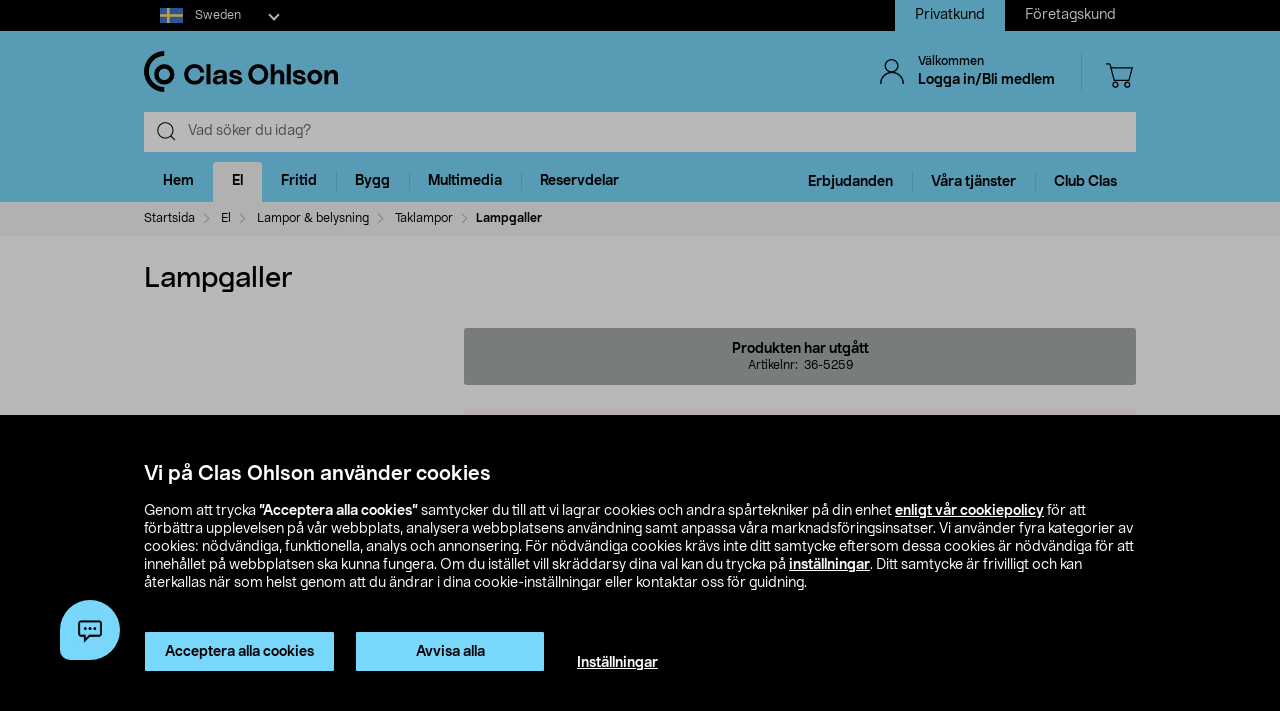

--- FILE ---
content_type: text/html;charset=UTF-8
request_url: https://www.clasohlson.com/se/Lampgaller/p/36-5259
body_size: 56346
content:
<!DOCTYPE html>
<html lang="sv">
<head>
	<link rel="dns-prefetch" href="https://images.clasohlson.com">
	<link rel="prefetch" href="/se/_ui/build/images/icon-sprite.svg">
	<link rel="dns-prefetch" href="https://w76e66a6f.api.esales.apptus.cloud">
	<link rel="dns-prefetch" href="https://account.psplugin.com">
	<title>
		Lampgaller | Clas Ohlson</title>

	<meta http-equiv="Content-Type" content="text/html; charset=utf-8"/>
	<meta http-equiv="X-UA-Compatible" content="IE=edge">
	<meta charset="utf-8">
	<meta name="viewport" content="width=device-width, initial-scale=1">
	<meta name="format-detection" content="telephone=no">
	<link rel="canonical" href="https://www.clasohlson.com/se/Lampgaller/p/36-5258"/>
	<link rel="shortcut icon" type="image/x-icon" media="all" href="/se/_ui/build/images/favicon.ico" />
		<link rel="stylesheet" type="text/css" href="/se/_ui/build/css/common.min.css?6750" />
<link rel="stylesheet" type="text/css" href="/se/_ui/build/css/pdp.min.css?6750" />
		




  







<!-- GTM Common Scripts -->
<script>var dataLayer = dataLayer||[]; dataLayer.push({ 'event': 'commonAttributes','siteCountry': 'SE','siteLanguage': 'SV','pageType': 'product','clientType': 'b2c','clubclas': 'NO'}); </script><!-- GTM Common Scripts -->
<meta property="og:image" content="https://images.clasohlson.com/SE/logo/co_logotype_main_two_row.png" /><script src="https://livechat-clasohlson.connexone.co.uk/widget?connid=afb7e249-0d8e-4b4e-95c7-a4558c27fb62" id="livechat-clasohlson" data-socket-uri="https://livechat-clasohlson.connexone.co.uk"></script><meta name="google-site-verification" content="uSHXM5JUz2H81ecIimcHfCd5M8V6ZOSAV4B_Sg1m05g" /><meta name="google-site-verification" content="OPlOGrlN0mfgdOlfu65QOBbKis7rxjE77wz_tOHEdDw" /><noscript><iframe src="https://www.googletagmanager.com/ns.html?id=GTM-KZ2H547"height="0" width="0" style="display:none;visibility:hidden"></iframe></noscript> <script>(function(w,d,s,l,i){w[l]=w[l]||[];w[l].push({'gtm.start':new Date().getTime(),event:'gtm.js'});var f=d.getElementsByTagName(s)[0],j=d.createElement(s),dl=l!='dataLayer'?'&l='+l:'';j.async=true;j.src='https://www.googletagmanager.com/gtm.js?id='+i+dl;f.parentNode.insertBefore(j,f);})(window,document,'script','dataLayer','GTM-KZ2H547');</script><style>div.cx-nudge, div[id^="cx-omni"], div[id^="cx-nudge"], div[class*="cx-webChat-nudge"], div[class*="cx-omni-publicIframe"] {   display: none !important; } </style><script async src="https://rum-static.pingdom.net/pa-58204d56052ded9785e0e2b0.js" integrity="sha384-muxPcHGCIy1cf+6opSS5k5EDRWBL3X09d7XxpPkXE5UGu8XaCEFmsc42MrYW5kmj" crossorigin="anonymous"></script>
	</head>	
<body class="js-before-page-load page-productDetails pageType-ProductPage template-pages-product-productLayout2Page  smartedit-page-uid-productDetails smartedit-page-uuid-eyJpdGVtSWQiOiJwcm9kdWN0RGV0YWlscyIsImNhdGFsb2dJZCI6ImNvLXNlQ29udGVudENhdGFsb2ciLCJjYXRhbG9nVmVyc2lvbiI6Ik9ubGluZSJ9 smartedit-catalog-version-uuid-co-seContentCatalog/Online  language-sv">
<!-- Initialise ACC Object -->
<script>
	var ACC = { config: {} };
	var coConfig = {
		isLoggedIn: false
	};
</script>
	
	<main data-currency-iso-code="SEK">
			<nav class="skip-nav">
				<ul>
					<li><a class="skip skip-search" href="#js-site-search-input">Hoppa till sökning</a></li>
					<li><a class="skip skip-navigation" href="#skiptonavigation">Hoppa till navigering</a></li>
					<li><a class="skip skip-content" href="#skip-to-content">Hoppa till innehåll</a></li>
					<li><a class="skip skip-footer" href="#footer">Hoppa till sidfoten</a></li>
					<li><a class="skip skip-categories" href="#product-facet">Hoppa till produktkategorier</a></li>
					<li><a class="skip skip-productFilter" href="#plpFacetAccordions">Hoppa till produktfilter</a></li>
					<li><a class="skip skip-productListing" href="#productListing">Hoppa till produktlistan</a></li>
					<li><a class="skip skip-shortcut skip-cart" href="#cart" aria-label="Tryck på Alt+C (Windows) eller Ctrl+Alt+C (Mac) för att öppna varukorgen" accesskey="C">Öppna varukorgen</a></li>
					<li><a class="skip skip-shortcut skip-login" href="#login" aria-label="Press Alt+L (Windows) or Ctrl+Option+L (Mac) to go to Login" accesskey="L">Öppna inloggningen</a></li>
					<li><a class="skip skip-shortcut skip-add-to-cart" href="#addToCartButton" aria-label="Press Alt+A (Windows) or Ctrl+Option+A (Mac) to go to Login" accesskey="A">Lägg produkten i varukorgen</a></li>
				</ul>
			</nav>


			<span class="apptusconfig" data-apptusMarket="SE" data-apptusClusterID="w76E66A6F" data-apptusHostBaseUrl="https://w76E66A6F.api.esales.apptus.cloud" ></span>
			
			<div class="yCmsContentSlot">
<div class="cookie-bar">
    <div id="js-cookie-notification" class="cookie-bar__container main__inner-wrapper hide">

      <div class="cookie-bar__content">
        <div class="cookie-bar__heading">Vi på Clas Ohlson använder cookies</div>
        <div class="cookie-bar__description">
            Genom att trycka <strong>”Acceptera alla cookies”</strong> samtycker du till att vi lagrar cookies och andra spårtekniker på din enhet <a href="/se/site-cookie-policy">enligt vår cookiepolicy</a> för att förbättra upplevelsen på vår webbplats, analysera webbplatsens användning samt anpassa våra marknadsföringsinsatser. Vi använder fyra kategorier av cookies: nödvändiga, funktionella, analys och annonsering. För nödvändiga cookies krävs inte ditt samtycke eftersom dessa cookies är nödvändiga för att innehållet på webbplatsen ska kunna fungera. Om du istället vill skräddarsy dina val kan du trycka på <a href="/se/site-cookie-policy#cookiesettings">inställningar</a>. Ditt samtycke är frivilligt och kan återkallas när som helst genom att du ändrar i dina cookie-inställningar eller kontaktar oss för guidning.</div>
      </div>
      <div class="cookie-bar__actions">
        <div class="cookie-bar-btnwrap">
          <button class="js-cookie-notification-accept btn btn-primary" aria-hidden="true" data-dismiss="alert" type="button">
              <span class="btn-text">
                Acceptera alla cookies</span>
          </button>
          <button class="js-reject-cookie btn btn-primary" aria-hidden="true" data-dismiss="alert" type="button">
              <span class="btn-text">
                Avvisa alla</span>
          </button>
        </div>
        <a class="cookie-bar__link" href="/se/site-cookie-policy#cookiesettings">
          Inställningar</a>
      </div>
    </div>
</div>
<div class="cookie-bar-overlay hide"></div></div><div class="js-header-parent header-parent">
	<header class="js-mainHeader">
		<div class="top-nav-Section">
			<div class="top-nav-container">
				<div class="yCmsComponent site-country-dorpdown">
<div class="country-selector dropdown-select co-dropdown">
        <div id="country-selector-label" class="dropdown-select-label sr-only">Select market</div>
        <div aria-controls="country-selector-menu" aria-expanded="false" aria-haspopup="listbox" aria-labelledby="country-selector-label" id="combo1" class="dropdown-select-input" role="combobox" tabindex="0"></div>
        <div class="dropdown-select-menu" role="listbox" id="country-selector-menu" aria-labelledby="country-selector-label" tabindex="-1">
                <a role="option" id="country-0" class="dropdown-select-option" aria-selected="false" href="https://www.clasohlson.com/se/" class="subMenuArrow" aria-label="Sweden">                                                  
                            <svg class="countrylocale icon sweden"><use xlink:href="/se/_ui/build/images/icon-sprite.svg#sweden"></use></svg>
                            Sweden</a>
                    <a role="option" id="country-1" class="dropdown-select-option" aria-selected="false" href="https://www.clasohlson.com/no/" class="subMenuArrow" aria-label="Norway"> 
                                <svg class="countrylocale icon norway"><use xlink:href="/se/_ui/build/images/icon-sprite.svg#norway"></use></svg>
                                Norway</a>
                        <a role="option" id="country-2" class="dropdown-select-option" aria-selected="false" href="https://www.clasohlson.com/fi/" class="subMenuArrow" aria-label="Finland"> 
                                <svg class="countrylocale icon finland"><use xlink:href="/se/_ui/build/images/icon-sprite.svg#finland"></use></svg>
                                Finland</a>
                        </div>
        </div>
</div><div class="yCmsComponent site-view">
<nav class="navigation  js_navigation--bottom js-enquire-offcanvas-navigation" role="navigation">
		<div class="navigation__overflow">
           	<ul class="nav__links nav-accounts nav__links--products js-offcanvas-links ">
				<li class="active"><span><a rel="nofollow" href="?SiteView=B2C">Privatkund</a></span></li>
		<li><span><a rel="nofollow" href="?SiteView=B2B">Företagskund</a></span></li>
		</ul>
		</div>
	</nav>
</div></div>
		</div>

		<nav class="navigation navigation--top main-header hidden-xs">
			<div class="row h-desktop-fixed">
				<div class="col-sm-7 col-md-5 site-logo">
					<div class="nav__left js-site-logo">
						<div class="yCmsComponent yComponentWrapper">
<div class="banner__component simple-banner">
	<a aria-label="Logo Clas Ohlson" class="mobile-logo-link clearfix" href="/se/">
				<!--<img title="Clas Ohlson" alt="Clas Ohlson" src="https://images.clasohlson.com/medias/sys_master/images/hd2/h10/9664286687262.svg">
				<img title="Clas Ohlson" alt="Clas Ohlson" src="/se/_ui/build/images/svgs/co-logo-new.svg">-->
				<svg class="icon co-logo">
					<use title="Clas Ohlson" alt="Clas Ohlson" xlink:href="/se/_ui/build/images/icon-sprite.svg#co-logo-new"/> 
				</svg>
			</a>
		</div></div></div>
				</div>

				<div class="col-sm-5 col-md-7 right-nav-links">
					<div class="nav__right  hidden-xs">
						<ul class="nav__links nav__links--shop_info">

							<li>
								<div class="nav__right">
									<ul class="nav__links nav__links--account">
										<li class="liOffcanvas">
												<a id="login" href="javascript:void(0)" class="js-open-login-flyout hidden-xs" title='Logga in/Bli medlem'>
														<svg class="icon icon_user">
																<use xlink:href="/se/_ui/build/images/icon-sprite.svg#user" /> 
															</svg>
															<div class="sign-in-wrapper">
																<div class="sign-in-text">
																	Välkommen</div>
																Logga in/Bli medlem</div>
														</a>
													</li>

												<li class="liOffcanvas hide"><a href="javascript:void(0)" class="js-open-login-flyout hidden-xs"
															title='Mina sidor'>
															<svg class="icon icon_user">
																<use xlink:href="/se/_ui/build/images/icon-sprite.svg#user" /> </svg>
															<div class="sign-in-wrapper">
																<div class="sign-in-text">
																	Välkommen</div>
																
																<div class="loggedin-user-info">																		
																		</div>
																	</div>
														</a>
												</li>
										</ul>
								</div>
							</li>
							<li class="shopping-cart-link">
								<div class="col-sm-12 col-md-12 cart-details">
									<div class="yCmsContentSlot componentContainer">
<div class="yCmsComponent">
<script>
	var staticUrls={
 			defaultThumbnailUrl: 'https://images.clasohlson.com/_ui/responsive/assets/images/thumbnail_missing.png'
	}
</script>
<div class="nav-cart mini-cart-wrapper">
		<a id="cart" href="javascript:void(0)"
		class="mini-cart-link  header-icon"
		data-mini-cart-url="/se/cart/rollover/MiniCart"
		data-mini-cart-refresh-url="/se/cart/miniCart/SUBTOTAL"
		title ="Varukorg"
		data-mini-cart-name="Varukorg"
		data-mini-cart-empty-name="Tom varukorg"
		data-mini-cart-items-text="basket.items"
		>
			<svg class="icon shopping-bag"><use xlink:href="/se/_ui/build/images/icon-sprite.svg#shopping-bag"/> </svg>
			<div class="shopping-cart-wrapper hide">
				<div class="mini-cart-count js-mini-cart-count"><span class="nav-items-total">0<span class="items-desktop hidden-xs"></span></span></div>
				<div class="mini-cart-shopping hidden-xs">Varukorg</div>
				<div class="mini-cart-price js-mini-cart-price"><span>0,00</span></div>
			</div>
		</a>
</div>

</div></div></div>
							</li>
							<li class="search-icon JsToggleSearch">
								<div class="header-icon"
									data-title='Sök här'>
									<svg class="icon search-sticky">
										<use xlink:href="/se/_ui/build/images/icon-sprite.svg#search-sticky" /> </svg>
								</div>
							</li>
						</ul>
					</div>
				</div>

			</div>
		</nav>
		<div class="hidden-xs hidden-sm js-secondaryNavAccount collapse"
			id="accNavComponentDesktopOne">
			<ul class="nav__links">

			</ul>
		</div>
		<div class="hidden-xs hidden-sm js-secondaryNavCompany collapse"
			id="accNavComponentDesktopTwo">
			<ul class="nav__links js-nav__links">

			</ul>
		</div>
		<nav class="navigation navigation--middle js-navigation--middle search-bar ">
			<div class="container-fluid search-fix-header">
				<div class="row">
					<div class="mobile__nav__row mobile__nav__row--table visible-xs">
						<div class="mobile__nav__row--table-group">
							<div class="mobile__nav__row--table-row mobile-header">
							<div
									class="mobile__nav__row--table-cell">
									<a
										class="mobile__nav__row--btn btn mobile__nav__row--btn-menu js-close-sm-navigation header-icon"
										type="button" aria-label="Menu icon"> <svg class="icon hamburger">
											<use xlink:href="/se/_ui/build/images/icon-sprite.svg#hamburger" /> </svg>
									</a>
								</div>

								<div class="mobile__nav__row--table-cell">
									<button
											aria-label="Search icon"
											class="mobile__nav__row--btn btn mobile__nav__row--btn-search js-xs-search header-icon"
											type="button">
											<svg class="icon search-sticky">
												<use xlink:href="/se/_ui/build/images/icon-sprite.svg#search-sticky" /> </svg>
										</button>
									</div>
							<div
									class="mobile__nav__row--table-cell branding-mobile">
									<div class="js-mobile-logo mobile-logo">
										<div class="yCmsComponent yComponentWrapper">
<div class="banner__component simple-banner">
	<a aria-label="Logo Clas Ohlson" class="mobile-logo-link clearfix" href="/se/">
				<!--<img title="Clas Ohlson" alt="Clas Ohlson" src="https://images.clasohlson.com/medias/sys_master/images/hd2/h10/9664286687262.svg">
				<img title="Clas Ohlson" alt="Clas Ohlson" src="/se/_ui/build/images/svgs/co-logo-new.svg">-->
				<svg class="icon co-logo">
					<use title="Clas Ohlson" alt="Clas Ohlson" xlink:href="/se/_ui/build/images/icon-sprite.svg#co-logo-new"/> 
				</svg>
			</a>
		</div></div></div>
								</div>
								<div class="mobile__nav__row--table-cell">
									<a href="javascript:void(0)"
										class="js-open-login-flyout mobile__nav__row--btn btn mobile__nav__row--btn-user  header-icon" title='Logga in/Bli medlem'>
										<svg class="icon icon_user">
											<use xlink:href="/se/_ui/build/images/icon-sprite.svg#user" /> </svg>
									</a>
										<a href="javascript:void(0)" class="js-open-login-flyout mobile__nav__row--btn btn mobile__nav__row--btn-user  header-icon hide"
											title='Mina sidor'>
											<svg class="icon icon_user">
												<use xlink:href="/se/_ui/build/images/icon-sprite.svg#user" /> </svg>
										</a>
								</div>
								<div class="yCmsContentSlot miniCartSlot componentContainer mobile__nav__row--table">
<div class="yCmsComponent mobile__nav__row--table-cell">
<script>
	var staticUrls={
 			defaultThumbnailUrl: 'https://images.clasohlson.com/_ui/responsive/assets/images/thumbnail_missing.png'
	}
</script>
<div class="nav-cart mini-cart-wrapper">
		<a id="cart" href="javascript:void(0)"
		class="mini-cart-link  header-icon"
		data-mini-cart-url="/se/cart/rollover/MiniCart"
		data-mini-cart-refresh-url="/se/cart/miniCart/SUBTOTAL"
		title ="Varukorg"
		data-mini-cart-name="Varukorg"
		data-mini-cart-empty-name="Tom varukorg"
		data-mini-cart-items-text="basket.items"
		>
			<svg class="icon shopping-bag"><use xlink:href="/se/_ui/build/images/icon-sprite.svg#shopping-bag"/> </svg>
			<div class="shopping-cart-wrapper hide">
				<div class="mini-cart-count js-mini-cart-count"><span class="nav-items-total">0<span class="items-desktop hidden-xs"></span></span></div>
				<div class="mini-cart-shopping hidden-xs">Varukorg</div>
				<div class="mini-cart-price js-mini-cart-price"><span>0,00</span></div>
			</div>
		</a>
</div>

</div></div></div>
						</div>
					</div>
				</div>
				<div class="row desktop__nav">
					<div class="nav__left js-mobile-search  mobile-breadcrumb ">
						<div class="col-sm-12 no-pad">
							<div class="sticky-wrapper">
							    <div class="searchflyout-overlay hide"></div>
								<div class="site-search active" id="sitesearch">
								<!-- search flyout overlay start -->
								
								<!-- search flyout overlay end -->
									<div class="yCmsComponent">
<div class="ui-front">
    <form name="search_form_SearchBox" method="get"
        action="/se/search">
        <input type="hidden" data-attr="Skriv minst tre bokstäver" class="search-suggestion-label">
        <div class="input-group">
            <span class="input-group-btn hidden-xs">
                <div class="btn btn-link js_search_button" type="submit" data-nosearch-url='/se/search?text=noSearchResult'>
                        <svg class="icon search-icon"><use xlink:href="/se/_ui/build/images/icon-sprite.svg#search-icon"/> </svg>
                    </div>
                </span>
 
            <label class="sr-only" for="js-site-search-input">Search</label>
                <input type="text" id="js-site-search-input"
                    class="form-control js-site-search-input typeahead ui-autocomplete-input"  data-placeholder="Vad söker du idag?"  name="text" value=""
                    maxlength="100" placeholder="Vad söker du idag?"
                    data-options="{
                        &#034;autocompleteUrl&#034; : &#034;/se/search/autocomplete/SearchBox&#034;,
                        &#034;minCharactersBeforeRequest&#034; : &#034;3&#034;,
                        &#034;waitTimeBeforeRequest&#034; : &#034;500&#034;,
                        &#034;displayProductImages&#034; : &#034;true&#034;
                    }" spellcheck="false">
                
            <span class="input-group-btn">
                <button type="button" class="btn btn-link search-close-btn js_search_close JsToggleSearch" aria-label="Search close icon">
                        <svg class="icon cross search-close">
                            <use xlink:href="/se/_ui/build/images/icon-sprite.svg#cross"/> 
                        </svg>
                    </button>
                </span>
        </div>
    </form>
    <!--<div class="placeholder JsToggleSearch hidden-sm hidden-xs">
        <div class="cross-link"></div>        
    </div>-->
    
</div></div></div>
							</div>
						</div>
					</div>
					<div class="nav__right col-xs-6 col-xs-6 hidden-xs"></div>
				</div>
			</div>
		</nav>
		<a id="skiptonavigation"></a>
		<div class="menu-overlay">

</div>
<nav id="navigation" class="navigation navigation-menu-bar navigation--bottom js_navigation--bottom js-enquire-offcanvas-navigation clearfix" role="navigation">
<ul class="mobile-nav-top hidden-lg hidden-md js-mobile-user-group hidden-md hidden-lg">
			
			<li class="js-enquire-sub-close nav-back">
					<span class="back-arrow"></span>					
			</li>
		<li class="nav-center-text ">
				<span class="nav-co-logo"><svg class="icon co-logo nav-co-logo"><use xlink:href="/se/_ui/build/images/icon-sprite.svg#co-logo-new"/> </svg></span>
		</li>
		<li class="nav-header-title">
			<span>

			</span>
		</li>
		<li class="js-close-sm-navigation nav-close-btn">
			<span class="close-nav"></span>
		</li>
		<li></li>
</ul>
<div class="navigation__overflow">
	<ul class="header mainNavigation clubMenu nav__links nav__links--products js-offcanvas-links">
		<li class="auto nav__links--primary nav__links--primary-has__sub js-enquire-has-sub-new">
					<a href="/se/Hem/c/1035" aria-haspopup="true" aria-expanded="false" class="nav__link--drill__down js_nav__link--drill__down" onclick="/*dataLayer.push({'event': 'interaction','eventCategory': 'Header Navigation','eventAction': 'Tab selection','eventLabel': 'Hem'});*/">Hem</a>
					
					<div class=" firstLavel sub__navigation js_sub__navigation">
					<div class="scroll-more-nav"> 
					<div class="flyoutInner">
							<ul class="mainLevel">
								<li class="sub-cat-parent parent-category-link">
									<div class="nav-sub-category-title">
										<a href="/se/Hem/c/1035">Allt inom&nbsp;Hem</a>
									</div>
								</li>
								<li class="sub-cat-parent">
										<div class="js-nav-sub-category-title nav-sub-category-title addcollapse collapsed" role="button"  href="#1905" aria-expanded="false">
													<a href="/se/Hem/Accessoarer/c/1905">Accessoarer</a>
											</div>
										
										<div id="1905" class="flyoutContent secondLevel collapse">
												<div class="flyoutInner">
													<ul class="thirdLevel-1">
														<li class="hidden-md hidden-lg">								
																<a class="active" href="/se/Hem/Accessoarer/c/1905"><span class="third-mb-menu">Allt inom&nbsp;Accessoarer</span></a>												
															</li>
														<li><a href="/se/Hem/Accessoarer/Böcker-&-kataloger/c/2552"><span class="third-mb-menu">Böcker & kataloger</span></a></li>
															<li><a href="/se/Hem/Accessoarer/Förstoringsglas/c/1474"><span class="third-mb-menu">Förstoringsglas</span></a></li>
															<li><a href="/se/Hem/Accessoarer/Glasögontillbehör/c/2998"><span class="third-mb-menu">Glasögontillbehör</span></a></li>
															<li><a href="/se/Hem/Accessoarer/Läsglasögon/c/1431"><span class="third-mb-menu">Läsglasögon</span></a></li>
															<li><a href="/se/Hem/Accessoarer/Nyckelringar/c/1182"><span class="third-mb-menu">Nyckelringar</span></a></li>
															<li><a href="/se/Hem/Accessoarer/Nyckelringslampor/c/2010"><span class="third-mb-menu">Nyckelringslampor</span></a></li>
															<li><a href="/se/Hem/Accessoarer/Plånböcker/c/1550"><span class="third-mb-menu">Plånböcker</span></a></li>
															<li><a href="/se/Hem/Accessoarer/Solglasögon/c/2373"><span class="third-mb-menu">Solglasögon</span></a></li>
															<li><a href="/se/Hem/Accessoarer/Tofflor-&-inneskor/c/2928"><span class="third-mb-menu">Tofflor & inneskor</span></a></li>
															<li><a href="/se/Hem/Accessoarer/Väckarklockor/c/1335"><span class="third-mb-menu">Väckarklockor</span></a></li>
															</ul>
												</div>												
											</div>
										</li>
									
								<li class="sub-cat-parent">
										<div class="js-nav-sub-category-title nav-sub-category-title addcollapse collapsed" role="button"  href="#1441" aria-expanded="false">
													<a href="/se/Hem/Badrum/c/1441">Badrum</a>
											</div>
										
										<div id="1441" class="flyoutContent secondLevel collapse">
												<div class="flyoutInner">
													<ul class="thirdLevel-1">
														<li class="hidden-md hidden-lg">								
																<a class="active" href="/se/Hem/Badrum/c/1441"><span class="third-mb-menu">Allt inom&nbsp;Badrum</span></a>												
															</li>
														<li><a href="/se/Hem/Badrum/Badrums--&-sminkförvaring/c/2750"><span class="third-mb-menu">Badrums- & sminkförvaring</span></a></li>
															<li><a href="/se/Hem/Badrum/Badrumshyllor-&-duschhyllor/c/2112"><span class="third-mb-menu">Badrumshyllor & duschhyllor</span></a></li>
															<li><a href="/se/Hem/Badrum/Badrumstillbehör/c/1921"><span class="third-mb-menu">Badrumstillbehör</span></a></li>
															<li><a href="/se/Hem/Badrum/Bastutillbehör/c/2273"><span class="third-mb-menu">Bastutillbehör</span></a></li>
															<li><a href="/se/Hem/Badrum/Duschdraperi-&-tillbehör/c/2482"><span class="third-mb-menu">Duschdraperi & tillbehör</span></a></li>
															<li><a href="/se/Hem/Badrum/Duschmunstycken-&-duschset/c/1070"><span class="third-mb-menu">Duschmunstycken & duschset</span></a></li>
															<li><a href="/se/Hem/Badrum/Fönsterfilm/c/2486"><span class="third-mb-menu">Fönsterfilm</span></a></li>
															<li><a href="/se/Hem/Badrum/Handdukskrokar-&-badrumskrokar/c/1445"><span class="third-mb-menu">Handdukskrokar & badrumskrokar</span></a></li>
															<li><a href="/se/Hem/Badrum/Hygienartiklar/c/1433"><span class="third-mb-menu">Hygienartiklar</span></a></li>
															<li><a href="/se/Hem/Badrum/Sminkspeglar/c/2969"><span class="third-mb-menu">Sminkspeglar</span></a></li>
															<li><a href="/se/Hem/Badrum/Smyckesförvaring/c/3000"><span class="third-mb-menu">Smyckesförvaring</span></a></li>
															<li><a href="/se/Hem/Badrum/Toalettborstar-&--rengöring/c/2484"><span class="third-mb-menu">Toalettborstar & -rengöring</span></a></li>
															<li><a href="/se/Hem/Badrum/Toalettpappershållare/c/2925"><span class="third-mb-menu">Toalettpappershållare</span></a></li>
															<li><a href="/se/Hem/Badrum/Toalettsitsar/c/1074"><span class="third-mb-menu">Toalettsitsar</span></a></li>
															</ul>
												</div>												
											</div>
										</li>
									
								<li class="sub-cat-parent">
										<div class="js-nav-sub-category-title nav-sub-category-title addcollapse collapsed" role="button"  href="#1844" aria-expanded="false">
													<a href="/se/Hem/Förvaring/c/1844">Förvaring</a>
											</div>
										
										<div id="1844" class="flyoutContent secondLevel collapse">
												<div class="flyoutInner">
													<ul class="thirdLevel-1">
														<li class="hidden-md hidden-lg">								
																<a class="active" href="/se/Hem/Förvaring/c/1844"><span class="third-mb-menu">Allt inom&nbsp;Förvaring</span></a>												
															</li>
														<li><a href="/se/Hem/Förvaring/Flyttkartonger-&-emballage/c/1845"><span class="third-mb-menu">Flyttkartonger & emballage</span></a></li>
															<li><a href="/se/Hem/Förvaring/Förvaringskorgar/c/1846"><span class="third-mb-menu">Förvaringskorgar</span></a></li>
															<li><a href="/se/Hem/Förvaring/Förvaringslådor/c/2133"><span class="third-mb-menu">Förvaringslådor</span></a></li>
															<li><a href="/se/Hem/Förvaring/Förvaringsmöbler/c/2932"><span class="third-mb-menu">Förvaringsmöbler</span></a></li>
															<li><a href="/se/Hem/Förvaring/Förvaringsväskor-&-påsar/c/2491"><span class="third-mb-menu">Förvaringsväskor & påsar</span></a></li>
															<li><a href="/se/Hem/Förvaring/Julförvaring/c/2132"><span class="third-mb-menu">Julförvaring</span></a></li>
															<li><a href="/se/Hem/Förvaring/Klappboxar/c/2492"><span class="third-mb-menu">Klappboxar</span></a></li>
															<li><a href="/se/Hem/Förvaring/Klädförvaring/c/1850"><span class="third-mb-menu">Klädförvaring</span></a></li>
															<li><a href="/se/Hem/Förvaring/Kroklister-&-klädkrokar/c/1172"><span class="third-mb-menu">Kroklister & klädkrokar</span></a></li>
															<li><a href="/se/Hem/Förvaring/Lådinredning/c/2780"><span class="third-mb-menu">Lådinredning</span></a></li>
															<li><a href="/se/Hem/Förvaring/Skoförvaring/c/2487"><span class="third-mb-menu">Skoförvaring</span></a></li>
															<li><a href="/se/Hem/Förvaring/Vakuumpåsar/c/2490"><span class="third-mb-menu">Vakuumpåsar</span></a></li>
															</ul>
												</div>												
											</div>
										</li>
									
								<li class="sub-cat-parent">
										<div class="js-nav-sub-category-title nav-sub-category-title addcollapse collapsed" role="button"  href="#2124" aria-expanded="false">
													<a href="/se/Hem/Inredning-&-dekorationer/c/2124">Inredning & dekorationer</a>
											</div>
										
										<div id="2124" class="flyoutContent secondLevel collapse">
												<div class="flyoutInner">
													<ul class="thirdLevel-1">
														<li class="hidden-md hidden-lg">								
																<a class="active" href="/se/Hem/Inredning-&-dekorationer/c/2124"><span class="third-mb-menu">Allt inom&nbsp;Inredning & dekorationer</span></a>												
															</li>
														<li><a href="/se/Hem/Inredning-&-dekorationer/Festdekorationer/c/2461"><span class="third-mb-menu">Festdekorationer</span></a></li>
															<li><a href="/se/Hem/Inredning-&-dekorationer/Filtar-&-kuddar/c/2601"><span class="third-mb-menu">Filtar & kuddar</span></a></li>
															<li><a href="/se/Hem/Inredning-&-dekorationer/Gardiner-&-rullgardiner/c/2286"><span class="third-mb-menu">Gardiner & rullgardiner</span></a></li>
															<li><a href="/se/Hem/Inredning-&-dekorationer/Godis/c/2596"><span class="third-mb-menu">Godis</span></a></li>
															<li><a href="/se/Hem/Inredning-&-dekorationer/Jul/c/1574"><span class="third-mb-menu">Jul</span></a></li>
															<li><a href="/se/Hem/Inredning-&-dekorationer/Konstväxter/c/2606"><span class="third-mb-menu">Konstväxter</span></a></li>
															<li><a href="/se/Hem/Inredning-&-dekorationer/LED-ljus/c/1403"><span class="third-mb-menu">LED-ljus</span></a></li>
															<li><a href="/se/Hem/Inredning-&-dekorationer/Levande-ljus/c/2931"><span class="third-mb-menu">Levande ljus</span></a></li>
															<li><a href="/se/Hem/Inredning-&-dekorationer/Ljuslyktor-&-ljusstakar/c/2108"><span class="third-mb-menu">Ljuslyktor & ljusstakar</span></a></li>
															<li><a href="/se/Hem/Inredning-&-dekorationer/Mattor-&-dörrmattor/c/2775"><span class="third-mb-menu">Mattor & dörrmattor</span></a></li>
															<li><a href="/se/Hem/Inredning-&-dekorationer/Passepartout/c/1917"><span class="third-mb-menu">Passepartout</span></a></li>
															<li><a href="/se/Hem/Inredning-&-dekorationer/Posters-&-tavlor/c/1918"><span class="third-mb-menu">Posters & tavlor</span></a></li>
															<li><a href="/se/Hem/Inredning-&-dekorationer/Presentinslagning/c/1916"><span class="third-mb-menu">Presentinslagning</span></a></li>
															<li><a href="/se/Hem/Inredning-&-dekorationer/Ramar/c/1489"><span class="third-mb-menu">Ramar</span></a></li>
															<li><a href="/se/Hem/Inredning-&-dekorationer/Rumsdoft/c/2707"><span class="third-mb-menu">Rumsdoft</span></a></li>
															<li><a href="/se/Hem/Inredning-&-dekorationer/Småmöbler-&-speglar/c/2599"><span class="third-mb-menu">Småmöbler & speglar</span></a></li>
															<li><a href="/se/Hem/Inredning-&-dekorationer/Tavelkrokar/c/2127"><span class="third-mb-menu">Tavelkrokar</span></a></li>
															<li><a href="/se/Hem/Inredning-&-dekorationer/Vedkorgar-&-kamintillbehör/c/2308"><span class="third-mb-menu">Vedkorgar & kamintillbehör</span></a></li>
															<li><a href="/se/Hem/Inredning-&-dekorationer/Väggklockor-&-tillbehör/c/1237"><span class="third-mb-menu">Väggklockor & tillbehör</span></a></li>
															</ul>
												</div>												
											</div>
										</li>
									
								<li class="sub-cat-parent">
										<div class="js-nav-sub-category-title nav-sub-category-title addcollapse collapsed" role="button"  href="#1463" aria-expanded="false">
													<a href="/se/Hem/Kontor/c/1463">Kontor</a>
											</div>
										
										<div id="1463" class="flyoutContent secondLevel collapse">
												<div class="flyoutInner">
													<ul class="thirdLevel-1">
														<li class="hidden-md hidden-lg">								
																<a class="active" href="/se/Hem/Kontor/c/1463"><span class="third-mb-menu">Allt inom&nbsp;Kontor</span></a>												
															</li>
														<li><a href="/se/Hem/Kontor/Anslagstavlor-&-tillbehör/c/2999"><span class="third-mb-menu">Anslagstavlor & tillbehör</span></a></li>
															<li><a href="/se/Hem/Kontor/Anteckningsblock-&-Post-its/c/1468"><span class="third-mb-menu">Anteckningsblock & Post-its</span></a></li>
															<li><a href="/se/Hem/Kontor/Brev--&-pakethantering/c/1872"><span class="third-mb-menu">Brev- & pakethantering</span></a></li>
															<li><a href="/se/Hem/Kontor/Dokumentförstörare/c/1471"><span class="third-mb-menu">Dokumentförstörare</span></a></li>
															<li><a href="/se/Hem/Kontor/Hålslag-&-häftapparater/c/1885"><span class="third-mb-menu">Hålslag & häftapparater</span></a></li>
															<li><a href="/se/Hem/Kontor/Kabelhållare-&-kabelgömmor/c/2989"><span class="third-mb-menu">Kabelhållare & kabelgömmor</span></a></li>
															<li><a href="/se/Hem/Kontor/Kalendrar/c/1879"><span class="third-mb-menu">Kalendrar</span></a></li>
															<li><a href="/se/Hem/Kontor/Kontorstejp-&--lim/c/1902"><span class="third-mb-menu">Kontorstejp & -lim</span></a></li>
															<li><a href="/se/Hem/Kontor/Kontorstillbehör/c/1881"><span class="third-mb-menu">Kontorstillbehör</span></a></li>
															<li><a href="/se/Hem/Kontor/Lamineringsmaskiner-och-fickor/c/1896"><span class="third-mb-menu">Lamineringsmaskiner och fickor</span></a></li>
															<li><a href="/se/Hem/Kontor/Miniräknare/c/1897"><span class="third-mb-menu">Miniräknare</span></a></li>
															<li><a href="/se/Hem/Kontor/Märkmaskiner/c/1472"><span class="third-mb-menu">Märkmaskiner</span></a></li>
															<li><a href="/se/Hem/Kontor/Papperskärare/c/1731"><span class="third-mb-menu">Papperskärare</span></a></li>
															<li><a href="/se/Hem/Kontor/Pennor/c/1467"><span class="third-mb-menu">Pennor</span></a></li>
															<li><a href="/se/Hem/Kontor/Presentkort/c/2559"><span class="third-mb-menu">Presentkort</span></a></li>
															<li><a href="/se/Hem/Kontor/Pärmar-&-dokumentförvaring/c/1855"><span class="third-mb-menu">Pärmar & dokumentförvaring</span></a></li>
															<li><a href="/se/Hem/Kontor/Saxar/c/1900"><span class="third-mb-menu">Saxar</span></a></li>
															<li><a href="/se/Hem/Kontor/Skrivbordsförvaring/c/1869"><span class="third-mb-menu">Skrivbordsförvaring</span></a></li>
															<li><a href="/se/Hem/Kontor/Whiteboard-&-tillbehör/c/1878"><span class="third-mb-menu">Whiteboard & tillbehör</span></a></li>
															</ul>
												</div>												
											</div>
										</li>
									
								<li class="sub-cat-parent">
										<div class="js-nav-sub-category-title nav-sub-category-title addcollapse collapsed" role="button"  href="#1408" aria-expanded="false">
													<a href="/se/Hem/Köksmaskiner/c/1408">Köksmaskiner</a>
											</div>
										
										<div id="1408" class="flyoutContent secondLevel collapse">
												<div class="flyoutInner">
													<ul class="thirdLevel-1">
														<li class="hidden-md hidden-lg">								
																<a class="active" href="/se/Hem/Köksmaskiner/c/1408"><span class="third-mb-menu">Allt inom&nbsp;Köksmaskiner</span></a>												
															</li>
														<li><a href="/se/Hem/Köksmaskiner/Airfryer/c/2741"><span class="third-mb-menu">Airfryer</span></a></li>
															<li><a href="/se/Hem/Köksmaskiner/Bords--&-smörgåsgrillar/c/2102"><span class="third-mb-menu">Bords- & smörgåsgrillar</span></a></li>
															<li><a href="/se/Hem/Köksmaskiner/Brödrostar/c/1411"><span class="third-mb-menu">Brödrostar</span></a></li>
															<li><a href="/se/Hem/Köksmaskiner/Elvispar/c/1423"><span class="third-mb-menu">Elvispar</span></a></li>
															<li><a href="/se/Hem/Köksmaskiner/Glassmaskiner-&-tillbehör/c/1421"><span class="third-mb-menu">Glassmaskiner & tillbehör</span></a></li>
															<li><a href="/se/Hem/Köksmaskiner/Juicepress-&-råsaftcentrifuger/c/1424"><span class="third-mb-menu">Juicepress & råsaftcentrifuger</span></a></li>
															<li><a href="/se/Hem/Köksmaskiner/Kaffebryggare/c/1409"><span class="third-mb-menu">Kaffebryggare</span></a></li>
															<li><a href="/se/Hem/Köksmaskiner/Kaffekvarnar/c/2917"><span class="third-mb-menu">Kaffekvarnar</span></a></li>
															<li><a href="/se/Hem/Köksmaskiner/Kaffemaskiner/c/2918"><span class="third-mb-menu">Kaffemaskiner</span></a></li>
															<li><a href="/se/Hem/Köksmaskiner/Kokplattor-&-miniugnar/c/1419"><span class="third-mb-menu">Kokplattor & miniugnar</span></a></li>
															<li><a href="/se/Hem/Köksmaskiner/Kolsyremaskiner-&-smaker/c/2037"><span class="third-mb-menu">Kolsyremaskiner & smaker</span></a></li>
															<li><a href="/se/Hem/Köksmaskiner/Matberedare-&-köksassistenter/c/1425"><span class="third-mb-menu">Matberedare & köksassistenter</span></a></li>
															<li><a href="/se/Hem/Köksmaskiner/Mikrovågsugnar/c/1418"><span class="third-mb-menu">Mikrovågsugnar</span></a></li>
															<li><a href="/se/Hem/Köksmaskiner/Mixer-&-blender/c/1961"><span class="third-mb-menu">Mixer & blender</span></a></li>
															<li><a href="/se/Hem/Köksmaskiner/Riskokare/c/1417"><span class="third-mb-menu">Riskokare</span></a></li>
															<li><a href="/se/Hem/Köksmaskiner/Slow-cooker/c/1581"><span class="third-mb-menu">Slow cooker</span></a></li>
															<li><a href="/se/Hem/Köksmaskiner/Vakuummaskiner-&-påsar/c/2578"><span class="third-mb-menu">Vakuummaskiner & påsar</span></a></li>
															<li><a href="/se/Hem/Köksmaskiner/Vattenkokare/c/1410"><span class="third-mb-menu">Vattenkokare</span></a></li>
															<li><a href="/se/Hem/Köksmaskiner/Våffeljärn/c/1414"><span class="third-mb-menu">Våffeljärn</span></a></li>
															<li><a href="/se/Hem/Köksmaskiner/Äggkokare/c/1413"><span class="third-mb-menu">Äggkokare</span></a></li>
															<li><a href="/se/Hem/Köksmaskiner/Övriga-köksmaskiner/c/2388"><span class="third-mb-menu">Övriga köksmaskiner</span></a></li>
															</ul>
												</div>												
											</div>
										</li>
									
								<li class="sub-cat-parent">
										<div class="js-nav-sub-category-title nav-sub-category-title addcollapse collapsed" role="button"  href="#2927" aria-expanded="false">
													<a href="/se/Hem/Köksutrustning/c/2927">Köksutrustning</a>
											</div>
										
										<div id="2927" class="flyoutContent secondLevel collapse">
												<div class="flyoutInner">
													<ul class="thirdLevel-1">
														<li class="hidden-md hidden-lg">								
																<a class="active" href="/se/Hem/Köksutrustning/c/2927"><span class="third-mb-menu">Allt inom&nbsp;Köksutrustning</span></a>												
															</li>
														<li><a href="/se/Hem/Köksutrustning/Baktillbehör/c/1981"><span class="third-mb-menu">Baktillbehör</span></a></li>
															<li><a href="/se/Hem/Köksutrustning/Diskställ/c/1459"><span class="third-mb-menu">Diskställ</span></a></li>
															<li><a href="/se/Hem/Köksutrustning/Drinktillbehör/c/1843"><span class="third-mb-menu">Drinktillbehör</span></a></li>
															<li><a href="/se/Hem/Köksutrustning/Engångs--&-flergångsartiklar/c/1401"><span class="third-mb-menu">Engångs- & flergångsartiklar</span></a></li>
															<li><a href="/se/Hem/Köksutrustning/Kastruller/c/2919"><span class="third-mb-menu">Kastruller</span></a></li>
															<li><a href="/se/Hem/Köksutrustning/Köksknivar-&-knivställ/c/2048"><span class="third-mb-menu">Köksknivar & knivställ</span></a></li>
															<li><a href="/se/Hem/Köksutrustning/Köksredskap/c/2504"><span class="third-mb-menu">Köksredskap</span></a></li>
															<li><a href="/se/Hem/Köksutrustning/Köksvågar-&-måttredskap/c/1974"><span class="third-mb-menu">Köksvågar & måttredskap</span></a></li>
															<li><a href="/se/Hem/Köksutrustning/Servering/c/2926"><span class="third-mb-menu">Servering</span></a></li>
															<li><a href="/se/Hem/Köksutrustning/Servetter/c/1992"><span class="third-mb-menu">Servetter</span></a></li>
															<li><a href="/se/Hem/Köksutrustning/Silar-&-durkslag/c/1831"><span class="third-mb-menu">Silar & durkslag</span></a></li>
															<li><a href="/se/Hem/Köksutrustning/Skala,-hacka-&-riv/c/2502"><span class="third-mb-menu">Skala, hacka & riv</span></a></li>
															<li><a href="/se/Hem/Köksutrustning/Skärbrädor/c/2049"><span class="third-mb-menu">Skärbrädor</span></a></li>
															<li><a href="/se/Hem/Köksutrustning/Skålar-&-bunkar/c/2076"><span class="third-mb-menu">Skålar & bunkar</span></a></li>
															<li><a href="/se/Hem/Köksutrustning/Stekpannor/c/1406"><span class="third-mb-menu">Stekpannor</span></a></li>
															<li><a href="/se/Hem/Köksutrustning/Stekspadar/c/2505"><span class="third-mb-menu">Stekspadar</span></a></li>
															<li><a href="/se/Hem/Köksutrustning/Stektermometrar-&-kökstimers/c/1397"><span class="third-mb-menu">Stektermometrar & kökstimers</span></a></li>
															<li><a href="/se/Hem/Köksutrustning/Te--&-kaffetillbehör/c/1407"><span class="third-mb-menu">Te- & kaffetillbehör</span></a></li>
															<li><a href="/se/Hem/Köksutrustning/Ugnsformar-&-bakformar/c/1984"><span class="third-mb-menu">Ugnsformar & bakformar</span></a></li>
															<li><a href="/se/Hem/Köksutrustning/Övriga-kökstillbehör/c/1396"><span class="third-mb-menu">Övriga kökstillbehör</span></a></li>
															</ul>
												</div>												
											</div>
										</li>
									
								<li class="sub-cat-parent">
										<div class="js-nav-sub-category-title nav-sub-category-title addcollapse collapsed" role="button"  href="#1677" aria-expanded="false">
													<a href="/se/Hem/Matförvaring/c/1677">Matförvaring</a>
											</div>
										
										<div id="1677" class="flyoutContent secondLevel collapse">
												<div class="flyoutInner">
													<ul class="thirdLevel-1">
														<li class="hidden-md hidden-lg">								
																<a class="active" href="/se/Hem/Matförvaring/c/1677"><span class="third-mb-menu">Allt inom&nbsp;Matförvaring</span></a>												
															</li>
														<li><a href="/se/Hem/Matförvaring/Bakplåtspapper,folie-&-påsar/c/1980"><span class="third-mb-menu">Bakplåtspapper,folie & påsar</span></a></li>
															<li><a href="/se/Hem/Matförvaring/Besticklådor/c/2921"><span class="third-mb-menu">Besticklådor</span></a></li>
															<li><a href="/se/Hem/Matförvaring/Burkar/c/2503"><span class="third-mb-menu">Burkar</span></a></li>
															<li><a href="/se/Hem/Matförvaring/Etiketter/c/2920"><span class="third-mb-menu">Etiketter</span></a></li>
															<li><a href="/se/Hem/Matförvaring/Flaskor/c/2778"><span class="third-mb-menu">Flaskor</span></a></li>
															<li><a href="/se/Hem/Matförvaring/Isformar-och-fryslådor/c/2922"><span class="third-mb-menu">Isformar och fryslådor</span></a></li>
															<li><a href="/se/Hem/Matförvaring/Kylskåpsförvaring/c/2761"><span class="third-mb-menu">Kylskåpsförvaring</span></a></li>
															<li><a href="/se/Hem/Matförvaring/Matlådor/c/1390"><span class="third-mb-menu">Matlådor</span></a></li>
															</ul>
												</div>												
											</div>
										</li>
									
								<li class="sub-cat-parent">
										<div class="js-nav-sub-category-title nav-sub-category-title addcollapse collapsed" role="button"  href="#1949" aria-expanded="false">
													<a href="/se/Hem/Personvård-&-hälsa/c/1949">Personvård & hälsa</a>
											</div>
										
										<div id="1949" class="flyoutContent secondLevel collapse">
												<div class="flyoutInner">
													<ul class="thirdLevel-1">
														<li class="hidden-md hidden-lg">								
																<a class="active" href="/se/Hem/Personvård-&-hälsa/c/1949"><span class="third-mb-menu">Allt inom&nbsp;Personvård & hälsa</span></a>												
															</li>
														<li><a href="/se/Hem/Personvård-&-hälsa/Blodtrycksmätare/c/1954"><span class="third-mb-menu">Blodtrycksmätare</span></a></li>
															<li><a href="/se/Hem/Personvård-&-hälsa/Eltandborstar/c/1932"><span class="third-mb-menu">Eltandborstar</span></a></li>
															<li><a href="/se/Hem/Personvård-&-hälsa/Epilatorer-&-ladyshave/c/1927"><span class="third-mb-menu">Epilatorer & ladyshave</span></a></li>
															<li><a href="/se/Hem/Personvård-&-hälsa/Febertermometrar/c/1434"><span class="third-mb-menu">Febertermometrar</span></a></li>
															<li><a href="/se/Hem/Personvård-&-hälsa/Hand--&-fotvård/c/1951"><span class="third-mb-menu">Hand- & fotvård</span></a></li>
															<li><a href="/se/Hem/Personvård-&-hälsa/Hudvårdsapparater/c/2764"><span class="third-mb-menu">Hudvårdsapparater</span></a></li>
															<li><a href="/se/Hem/Personvård-&-hälsa/Hälsovårdsprodukter/c/2759"><span class="third-mb-menu">Hälsovårdsprodukter</span></a></li>
															<li><a href="/se/Hem/Personvård-&-hälsa/Hårfönar/c/1943"><span class="third-mb-menu">Hårfönar</span></a></li>
															<li><a href="/se/Hem/Personvård-&-hälsa/Hårklippning/c/1437"><span class="third-mb-menu">Hårklippning</span></a></li>
															<li><a href="/se/Hem/Personvård-&-hälsa/IPL-hårborttagning/c/2607"><span class="third-mb-menu">IPL hårborttagning</span></a></li>
															<li><a href="/se/Hem/Personvård-&-hälsa/Ljusterapilampor/c/2605"><span class="third-mb-menu">Ljusterapilampor</span></a></li>
															<li><a href="/se/Hem/Personvård-&-hälsa/Massageapparater/c/1950"><span class="third-mb-menu">Massageapparater</span></a></li>
															<li><a href="/se/Hem/Personvård-&-hälsa/Munduschar-&-tillbehör/c/2120"><span class="third-mb-menu">Munduschar & tillbehör</span></a></li>
															<li><a href="/se/Hem/Personvård-&-hälsa/Nästrimrar/c/1930"><span class="third-mb-menu">Nästrimrar</span></a></li>
															<li><a href="/se/Hem/Personvård-&-hälsa/Personvågar/c/1442"><span class="third-mb-menu">Personvågar</span></a></li>
															<li><a href="/se/Hem/Personvård-&-hälsa/Plattänger-&-locktänger/c/1944"><span class="third-mb-menu">Plattänger & locktänger</span></a></li>
															<li><a href="/se/Hem/Personvård-&-hälsa/Rakapparater/c/1924"><span class="third-mb-menu">Rakapparater</span></a></li>
															<li><a href="/se/Hem/Personvård-&-hälsa/Rakblad/c/1926"><span class="third-mb-menu">Rakblad</span></a></li>
															<li><a href="/se/Hem/Personvård-&-hälsa/Rakhyvlar/c/1925"><span class="third-mb-menu">Rakhyvlar</span></a></li>
															<li><a href="/se/Hem/Personvård-&-hälsa/Skäggtrimmers/c/2945"><span class="third-mb-menu">Skäggtrimmers</span></a></li>
															<li><a href="/se/Hem/Personvård-&-hälsa/Tandborsthuvuden/c/1934"><span class="third-mb-menu">Tandborsthuvuden</span></a></li>
															<li><a href="/se/Hem/Personvård-&-hälsa/Värmeborstar/c/2815"><span class="third-mb-menu">Värmeborstar</span></a></li>
															<li><a href="/se/Hem/Personvård-&-hälsa/Värmefiltar-&-värmedynor/c/2765"><span class="third-mb-menu">Värmefiltar & värmedynor</span></a></li>
															</ul>
												</div>												
											</div>
										</li>
									
								<li class="sub-cat-parent">
										<div class="js-nav-sub-category-title nav-sub-category-title addcollapse collapsed" role="button"  href="#1454" aria-expanded="false">
													<a href="/se/Hem/Städ-&-rengöring/c/1454">Städ & rengöring</a>
											</div>
										
										<div id="1454" class="flyoutContent secondLevel collapse">
												<div class="flyoutInner">
													<ul class="thirdLevel-1">
														<li class="hidden-md hidden-lg">								
																<a class="active" href="/se/Hem/Städ-&-rengöring/c/1454"><span class="third-mb-menu">Allt inom&nbsp;Städ & rengöring</span></a>												
															</li>
														<li><a href="/se/Hem/Städ-&-rengöring/Dammsugare/c/1455"><span class="third-mb-menu">Dammsugare</span></a></li>
															<li><a href="/se/Hem/Städ-&-rengöring/Dammsugarfilter/c/2996"><span class="third-mb-menu">Dammsugarfilter</span></a></li>
															<li><a href="/se/Hem/Städ-&-rengöring/Dammsugarpåsar/c/2253"><span class="third-mb-menu">Dammsugarpåsar</span></a></li>
															<li><a href="/se/Hem/Städ-&-rengöring/Dammsugartillbehör/c/2424"><span class="third-mb-menu">Dammsugartillbehör</span></a></li>
															<li><a href="/se/Hem/Städ-&-rengöring/Dammvippor-&-sopborstar/c/2257"><span class="third-mb-menu">Dammvippor & sopborstar</span></a></li>
															<li><a href="/se/Hem/Städ-&-rengöring/Fönstertvätt-&-fönsterputs/c/2254"><span class="third-mb-menu">Fönstertvätt & fönsterputs</span></a></li>
															<li><a href="/se/Hem/Städ-&-rengöring/Golvrengöring/c/1457"><span class="third-mb-menu">Golvrengöring</span></a></li>
															<li><a href="/se/Hem/Städ-&-rengöring/Källsortering-och-sopkärl/c/1460"><span class="third-mb-menu">Källsortering och sopkärl</span></a></li>
															<li><a href="/se/Hem/Städ-&-rengöring/Köksrengöring-&-disk/c/1996"><span class="third-mb-menu">Köksrengöring & disk</span></a></li>
															<li><a href="/se/Hem/Städ-&-rengöring/Rengöringsmedel/c/2256"><span class="third-mb-menu">Rengöringsmedel</span></a></li>
															<li><a href="/se/Hem/Städ-&-rengöring/Robotdammsugare/c/2387"><span class="third-mb-menu">Robotdammsugare</span></a></li>
															<li><a href="/se/Hem/Städ-&-rengöring/Robotdammsugartillbehör/c/2757"><span class="third-mb-menu">Robotdammsugartillbehör</span></a></li>
															<li><a href="/se/Hem/Städ-&-rengöring/Skadedjursbekämpning-inomhus/c/1579"><span class="third-mb-menu">Skadedjursbekämpning inomhus</span></a></li>
															<li><a href="/se/Hem/Städ-&-rengöring/Städutrustning/c/1458"><span class="third-mb-menu">Städutrustning</span></a></li>
															<li><a href="/se/Hem/Städ-&-rengöring/Textiltvätt/c/2813"><span class="third-mb-menu">Textiltvätt</span></a></li>
															<li><a href="/se/Hem/Städ-&-rengöring/Ångtvättar/c/2282"><span class="third-mb-menu">Ångtvättar</span></a></li>
															</ul>
												</div>												
											</div>
										</li>
									
								<li class="sub-cat-parent">
										<div class="js-nav-sub-category-title nav-sub-category-title addcollapse collapsed" role="button"  href="#1447" aria-expanded="false">
													<a href="/se/Hem/Tvättstuga/c/1447">Tvättstuga</a>
											</div>
										
										<div id="1447" class="flyoutContent secondLevel collapse">
												<div class="flyoutInner">
													<ul class="thirdLevel-1">
														<li class="hidden-md hidden-lg">								
																<a class="active" href="/se/Hem/Tvättstuga/c/1447"><span class="third-mb-menu">Allt inom&nbsp;Tvättstuga</span></a>												
															</li>
														<li><a href="/se/Hem/Tvättstuga/Galgar/c/2001"><span class="third-mb-menu">Galgar</span></a></li>
															<li><a href="/se/Hem/Tvättstuga/Klädvård/c/1998"><span class="third-mb-menu">Klädvård</span></a></li>
															<li><a href="/se/Hem/Tvättstuga/Skotillbehör/c/2481"><span class="third-mb-menu">Skotillbehör</span></a></li>
															<li><a href="/se/Hem/Tvättstuga/Skotorkar/c/1453"><span class="third-mb-menu">Skotorkar</span></a></li>
															<li><a href="/se/Hem/Tvättstuga/Strykbrädor/c/2000"><span class="third-mb-menu">Strykbrädor</span></a></li>
															<li><a href="/se/Hem/Tvättstuga/Strykjärn-&-steamers/c/1449"><span class="third-mb-menu">Strykjärn & steamers</span></a></li>
															<li><a href="/se/Hem/Tvättstuga/Torkställningar/c/2772"><span class="third-mb-menu">Torkställningar</span></a></li>
															<li><a href="/se/Hem/Tvättstuga/Tvättkorgar/c/2773"><span class="third-mb-menu">Tvättkorgar</span></a></li>
															<li><a href="/se/Hem/Tvättstuga/Tvättmedel/c/2995"><span class="third-mb-menu">Tvättmedel</span></a></li>
															</ul>
												</div>												
											</div>
										</li>
									
								</ul>
						</div>
					</div>
				</div>
				</li>
				<li class="auto nav__links--primary nav__links--primary-has__sub js-enquire-has-sub-new">
					<a href="/se/El/c/1033" aria-haspopup="true" aria-expanded="false" class="nav__link--drill__down js_nav__link--drill__down" onclick="/*dataLayer.push({'event': 'interaction','eventCategory': 'Header Navigation','eventAction': 'Tab selection','eventLabel': 'El'});*/">El</a>
					
					<div class=" firstLavel sub__navigation js_sub__navigation">
					<div class="scroll-more-nav"> 
					<div class="flyoutInner">
							<ul class="mainLevel">
								<li class="sub-cat-parent parent-category-link">
									<div class="nav-sub-category-title">
										<a href="/se/El/c/1033">Allt inom&nbsp;El</a>
									</div>
								</li>
								<li class="sub-cat-parent">
										<div class="js-nav-sub-category-title nav-sub-category-title addcollapse collapsed" role="button"  href="#1247" aria-expanded="false">
													<a href="/se/El/Batterier-&-laddare/c/1247">Batterier & laddare</a>
											</div>
										
										<div id="1247" class="flyoutContent secondLevel collapse">
												<div class="flyoutInner">
													<ul class="thirdLevel-1">
														<li class="hidden-md hidden-lg">								
																<a class="active" href="/se/El/Batterier-&-laddare/c/1247"><span class="third-mb-menu">Allt inom&nbsp;Batterier & laddare</span></a>												
															</li>
														<li><a href="/se/El/Batterier-&-laddare/9V-batterier/c/2694"><span class="third-mb-menu">9V-batterier</span></a></li>
															<li><a href="/se/El/Batterier-&-laddare/AA-batterier/c/2689"><span class="third-mb-menu">AA-batterier</span></a></li>
															<li><a href="/se/El/Batterier-&-laddare/AAA-batterier/c/2690"><span class="third-mb-menu">AAA-batterier</span></a></li>
															<li><a href="/se/El/Batterier-&-laddare/AGM-batterier/c/2688"><span class="third-mb-menu">AGM-batterier</span></a></li>
															<li><a href="/se/El/Batterier-&-laddare/Batteriladdare/c/1253"><span class="third-mb-menu">Batteriladdare</span></a></li>
															<li><a href="/se/El/Batterier-&-laddare/Batteritillbehör/c/1252"><span class="third-mb-menu">Batteritillbehör</span></a></li>
															<li><a href="/se/El/Batterier-&-laddare/C-batterier/c/2692"><span class="third-mb-menu">C-batterier</span></a></li>
															<li><a href="/se/El/Batterier-&-laddare/D-batterier/c/2691"><span class="third-mb-menu">D-batterier</span></a></li>
															<li><a href="/se/El/Batterier-&-laddare/Hörapparatsbatterier/c/2009"><span class="third-mb-menu">Hörapparatsbatterier</span></a></li>
															<li><a href="/se/El/Batterier-&-laddare/Knappcellsbatterier/c/1249"><span class="third-mb-menu">Knappcellsbatterier</span></a></li>
															<li><a href="/se/El/Batterier-&-laddare/Laddningsbara-batterier/c/1250"><span class="third-mb-menu">Laddningsbara batterier</span></a></li>
															<li><a href="/se/El/Batterier-&-laddare/Litiumbatterier/c/2693"><span class="third-mb-menu">Litiumbatterier</span></a></li>
															<li><a href="/se/El/Batterier-&-laddare/Nätaggregat/c/1254"><span class="third-mb-menu">Nätaggregat</span></a></li>
															<li><a href="/se/El/Batterier-&-laddare/Specialbatterier/c/1251"><span class="third-mb-menu">Specialbatterier</span></a></li>
															</ul>
												</div>												
											</div>
										</li>
									
								<li class="sub-cat-parent">
										<div class="js-nav-sub-category-title nav-sub-category-title addcollapse collapsed" role="button"  href="#1327" aria-expanded="false">
													<a href="/se/El/Element-&-värme/c/1327">Element & värme</a>
											</div>
										
										<div id="1327" class="flyoutContent secondLevel collapse">
												<div class="flyoutInner">
													<ul class="thirdLevel-1">
														<li class="hidden-md hidden-lg">								
																<a class="active" href="/se/El/Element-&-värme/c/1327"><span class="third-mb-menu">Allt inom&nbsp;Element & värme</span></a>												
															</li>
														<li><a href="/se/El/Element-&-värme/Fristående-element/c/2929"><span class="third-mb-menu">Fristående element</span></a></li>
															<li><a href="/se/El/Element-&-värme/Handdukstork-&-element-badrum/c/2766"><span class="third-mb-menu">Handdukstork & element badrum</span></a></li>
															<li><a href="/se/El/Element-&-värme/Infravärmare/c/1901"><span class="third-mb-menu">Infravärmare</span></a></li>
															<li><a href="/se/El/Element-&-värme/Kaminer/c/1898"><span class="third-mb-menu">Kaminer</span></a></li>
															<li><a href="/se/El/Element-&-värme/Kaminfläktar/c/2311"><span class="third-mb-menu">Kaminfläktar</span></a></li>
															<li><a href="/se/El/Element-&-värme/Panelelement/c/2767"><span class="third-mb-menu">Panelelement</span></a></li>
															<li><a href="/se/El/Element-&-värme/Värmefläktar/c/1326"><span class="third-mb-menu">Värmefläktar</span></a></li>
															<li><a href="/se/El/Element-&-värme/Värmestyrning-&--verktyg/c/1331"><span class="third-mb-menu">Värmestyrning & -verktyg</span></a></li>
															<li><a href="/se/El/Element-&-värme/WiFi-element/c/2768"><span class="third-mb-menu">WiFi element</span></a></li>
															</ul>
												</div>												
											</div>
										</li>
									
								<li class="sub-cat-parent">
										<div class="js-nav-sub-category-title nav-sub-category-title addcollapse collapsed" role="button"  href="#1256" aria-expanded="false">
													<a href="/se/El/Elinstallation/c/1256">Elinstallation</a>
											</div>
										
										<div id="1256" class="flyoutContent secondLevel collapse">
												<div class="flyoutInner">
													<ul class="thirdLevel-1">
														<li class="hidden-md hidden-lg">								
																<a class="active" href="/se/El/Elinstallation/c/1256"><span class="third-mb-menu">Allt inom&nbsp;Elinstallation</span></a>												
															</li>
														<li><a href="/se/El/Elinstallation/Buntband/c/1671"><span class="third-mb-menu">Buntband</span></a></li>
															<li><a href="/se/El/Elinstallation/Infällda-dosor/c/1260"><span class="third-mb-menu">Infällda dosor</span></a></li>
															<li><a href="/se/El/Elinstallation/Installationsrör-&-kabelskydd/c/2399"><span class="third-mb-menu">Installationsrör & kabelskydd</span></a></li>
															<li><a href="/se/El/Elinstallation/Kabelkanaler-&--genomföring/c/1264"><span class="third-mb-menu">Kabelkanaler & -genomföring</span></a></li>
															<li><a href="/se/El/Elinstallation/Kabelklammer/c/1263"><span class="third-mb-menu">Kabelklammer</span></a></li>
															<li><a href="/se/El/Elinstallation/Kablar/c/1265"><span class="third-mb-menu">Kablar</span></a></li>
															<li><a href="/se/El/Elinstallation/Kopplingsklämmor/c/1258"><span class="third-mb-menu">Kopplingsklämmor</span></a></li>
															<li><a href="/se/El/Elinstallation/Lamptillbehör/c/1259"><span class="third-mb-menu">Lamptillbehör</span></a></li>
															<li><a href="/se/El/Elinstallation/Normcentraler-&-tillbehör/c/1257"><span class="third-mb-menu">Normcentraler & tillbehör</span></a></li>
															<li><a href="/se/El/Elinstallation/Sladdställ/c/1279"><span class="third-mb-menu">Sladdställ</span></a></li>
															<li><a href="/se/El/Elinstallation/Spisinstallation/c/1262"><span class="third-mb-menu">Spisinstallation</span></a></li>
															<li><a href="/se/El/Elinstallation/Stickproppar/c/1278"><span class="third-mb-menu">Stickproppar</span></a></li>
															<li><a href="/se/El/Elinstallation/Säkringar/c/1698"><span class="third-mb-menu">Säkringar</span></a></li>
															</ul>
												</div>												
											</div>
										</li>
									
								<li class="sub-cat-parent">
										<div class="js-nav-sub-category-title nav-sub-category-title addcollapse collapsed" role="button"  href="#2991" aria-expanded="false">
													<a href="/se/El/Eluttag-&-brytare/c/2991">Eluttag & brytare</a>
											</div>
										
										<div id="2991" class="flyoutContent secondLevel collapse">
												<div class="flyoutInner">
													<ul class="thirdLevel-1">
														<li class="hidden-md hidden-lg">								
																<a class="active" href="/se/El/Eluttag-&-brytare/c/2991"><span class="third-mb-menu">Allt inom&nbsp;Eluttag & brytare</span></a>												
															</li>
														<li><a href="/se/El/Eluttag-&-brytare/Antenn--&-nätverksuttag/c/2390"><span class="third-mb-menu">Antenn- & nätverksuttag</span></a></li>
															<li><a href="/se/El/Eluttag-&-brytare/Dimmer/c/1623"><span class="third-mb-menu">Dimmer</span></a></li>
															<li><a href="/se/El/Eluttag-&-brytare/Strömbrytare/c/1619"><span class="third-mb-menu">Strömbrytare</span></a></li>
															<li><a href="/se/El/Eluttag-&-brytare/Täck--&-förhöjningsramar/c/1630"><span class="third-mb-menu">Täck- & förhöjningsramar</span></a></li>
															<li><a href="/se/El/Eluttag-&-brytare/Utanpåliggande-dosor/c/2398"><span class="third-mb-menu">Utanpåliggande dosor</span></a></li>
															<li><a href="/se/El/Eluttag-&-brytare/Vägguttag/c/1621"><span class="third-mb-menu">Vägguttag</span></a></li>
															</ul>
												</div>												
											</div>
										</li>
									
								<li class="sub-cat-parent">
										<div class="js-nav-sub-category-title nav-sub-category-title addcollapse collapsed" role="button"  href="#1281" aria-expanded="false">
													<a href="/se/El/Grenuttag-&-skarvsladdar/c/1281">Grenuttag & skarvsladdar</a>
											</div>
										
										<div id="1281" class="flyoutContent secondLevel collapse">
												<div class="flyoutInner">
													<ul class="thirdLevel-1">
														<li class="hidden-md hidden-lg">								
																<a class="active" href="/se/El/Grenuttag-&-skarvsladdar/c/1281"><span class="third-mb-menu">Allt inom&nbsp;Grenuttag & skarvsladdar</span></a>												
															</li>
														<li><a href="/se/El/Grenuttag-&-skarvsladdar/CEE-uttag-&-kontakter/c/1287"><span class="third-mb-menu">CEE-uttag &-kontakter</span></a></li>
															<li><a href="/se/El/Grenuttag-&-skarvsladdar/Förgreningskontakter/c/1863"><span class="third-mb-menu">Förgreningskontakter</span></a></li>
															<li><a href="/se/El/Grenuttag-&-skarvsladdar/Grenuttag/c/1284"><span class="third-mb-menu">Grenuttag</span></a></li>
															<li><a href="/se/El/Grenuttag-&-skarvsladdar/Kabelvindor/c/1285"><span class="third-mb-menu">Kabelvindor</span></a></li>
															<li><a href="/se/El/Grenuttag-&-skarvsladdar/Skarvsladdar/c/1286"><span class="third-mb-menu">Skarvsladdar</span></a></li>
															<li><a href="/se/El/Grenuttag-&-skarvsladdar/Skarvuttag/c/1854"><span class="third-mb-menu">Skarvuttag</span></a></li>
															<li><a href="/se/El/Grenuttag-&-skarvsladdar/Överspänningsskydd/c/1283"><span class="third-mb-menu">Överspänningsskydd</span></a></li>
															</ul>
												</div>												
											</div>
										</li>
									
								<li class="sub-cat-parent">
										<div class="js-nav-sub-category-title nav-sub-category-title addcollapse collapsed" role="button"  href="#1323" aria-expanded="false">
													<a href="/se/El/Klimat-&-luftkvalitet/c/1323">Klimat & luftkvalitet</a>
											</div>
										
										<div id="1323" class="flyoutContent secondLevel collapse">
												<div class="flyoutInner">
													<ul class="thirdLevel-1">
														<li class="hidden-md hidden-lg">								
																<a class="active" href="/se/El/Klimat-&-luftkvalitet/c/1323"><span class="third-mb-menu">Allt inom&nbsp;Klimat & luftkvalitet</span></a>												
															</li>
														<li><a href="/se/El/Klimat-&-luftkvalitet/AC-&-luftkonditionering/c/1899"><span class="third-mb-menu">AC & luftkonditionering</span></a></li>
															<li><a href="/se/El/Klimat-&-luftkvalitet/Avfuktare/c/1887"><span class="third-mb-menu">Avfuktare</span></a></li>
															<li><a href="/se/El/Klimat-&-luftkvalitet/Fläktar/c/1888"><span class="third-mb-menu">Fläktar</span></a></li>
															<li><a href="/se/El/Klimat-&-luftkvalitet/Hygrometrar/c/1972"><span class="third-mb-menu">Hygrometrar</span></a></li>
															<li><a href="/se/El/Klimat-&-luftkvalitet/Luftfuktare/c/1886"><span class="third-mb-menu">Luftfuktare</span></a></li>
															<li><a href="/se/El/Klimat-&-luftkvalitet/Luftmätare/c/2710"><span class="third-mb-menu">Luftmätare</span></a></li>
															<li><a href="/se/El/Klimat-&-luftkvalitet/Luftrenare/c/1893"><span class="third-mb-menu">Luftrenare</span></a></li>
															<li><a href="/se/El/Klimat-&-luftkvalitet/Radonmätare/c/1959"><span class="third-mb-menu">Radonmätare</span></a></li>
															<li><a href="/se/El/Klimat-&-luftkvalitet/Termometrar-utomhus-&-inomhus/c/1969"><span class="third-mb-menu">Termometrar utomhus & inomhus</span></a></li>
															<li><a href="/se/El/Klimat-&-luftkvalitet/Väderstationer/c/1240"><span class="third-mb-menu">Väderstationer</span></a></li>
															</ul>
												</div>												
											</div>
										</li>
									
								<li class="sub-cat-parent">
										<div class="js-nav-sub-category-title nav-sub-category-title addcollapse collapsed" role="button"  href="#1608" aria-expanded="false">
													<a href="/se/El/Lampor-&-belysning/c/1608">Lampor & belysning</a>
											</div>
										
										<div id="1608" class="flyoutContent secondLevel collapse">
												<div class="flyoutInner">
													<ul class="thirdLevel-1">
														<li class="hidden-md hidden-lg">								
																<a class="active" href="/se/El/Lampor-&-belysning/c/1608"><span class="third-mb-menu">Allt inom&nbsp;Lampor & belysning</span></a>												
															</li>
														<li><a href="/se/El/Lampor-&-belysning/Altan--&-trädgårdsbelysning/c/1736"><span class="third-mb-menu">Altan- & trädgårdsbelysning</span></a></li>
															<li><a href="/se/El/Lampor-&-belysning/Badrumsbelysning/c/1837"><span class="third-mb-menu">Badrumsbelysning</span></a></li>
															<li><a href="/se/El/Lampor-&-belysning/Batteridrivna-lampor/c/2939"><span class="third-mb-menu">Batteridrivna lampor</span></a></li>
															<li><a href="/se/El/Lampor-&-belysning/Bordslampor/c/1311"><span class="third-mb-menu">Bordslampor</span></a></li>
															<li><a href="/se/El/Lampor-&-belysning/Dekorationsbelysning-utomhus/c/1312"><span class="third-mb-menu">Dekorationsbelysning utomhus</span></a></li>
															<li><a href="/se/El/Lampor-&-belysning/Downlights-&-spotlights/c/1307"><span class="third-mb-menu">Downlights & spotlights</span></a></li>
															<li><a href="/se/El/Lampor-&-belysning/Fasadbelysning/c/1302"><span class="third-mb-menu">Fasadbelysning</span></a></li>
															<li><a href="/se/El/Lampor-&-belysning/Fönsterlampor/c/2267"><span class="third-mb-menu">Fönsterlampor</span></a></li>
															<li><a href="/se/El/Lampor-&-belysning/Golvlampor/c/2268"><span class="third-mb-menu">Golvlampor</span></a></li>
															<li><a href="/se/El/Lampor-&-belysning/Julbelysning/c/1576"><span class="third-mb-menu">Julbelysning</span></a></li>
															<li><a href="/se/El/Lampor-&-belysning/Lampskärmar-&-lampfötter/c/2637"><span class="third-mb-menu">Lampskärmar & lampfötter</span></a></li>
															<li><a href="/se/El/Lampor-&-belysning/Lampsladdar-&-lamphållare/c/1313"><span class="third-mb-menu">Lampsladdar & lamphållare</span></a></li>
															<li><a href="/se/El/Lampor-&-belysning/LED-lister-&-RGB-belysning/c/1847"><span class="third-mb-menu">LED-lister & RGB-belysning</span></a></li>
															<li><a href="/se/El/Lampor-&-belysning/Ljusslingor/c/2395"><span class="third-mb-menu">Ljusslingor</span></a></li>
															<li><a href="/se/El/Lampor-&-belysning/Nattlampor-&-lampor-barnrum/c/1310"><span class="third-mb-menu">Nattlampor & lampor barnrum</span></a></li>
															<li><a href="/se/El/Lampor-&-belysning/Plafonder/c/2967"><span class="third-mb-menu">Plafonder</span></a></li>
															<li><a href="/se/El/Lampor-&-belysning/Skrivbordslampor/c/2271"><span class="third-mb-menu">Skrivbordslampor</span></a></li>
															<li><a href="/se/El/Lampor-&-belysning/Skåp--&-bänkbelysning/c/1842"><span class="third-mb-menu">Skåp- & bänkbelysning</span></a></li>
															<li><a href="/se/El/Lampor-&-belysning/Solcellsbelysning/c/1719"><span class="third-mb-menu">Solcellsbelysning</span></a></li>
															<li><a href="/se/El/Lampor-&-belysning/Strålkastare/c/2515"><span class="third-mb-menu">Strålkastare</span></a></li>
															<li><a href="/se/El/Lampor-&-belysning/Taklampor/c/1839"><span class="third-mb-menu">Taklampor</span></a></li>
															<li><a href="/se/El/Lampor-&-belysning/Vägglampor/c/2269"><span class="third-mb-menu">Vägglampor</span></a></li>
															</ul>
												</div>												
											</div>
										</li>
									
								<li class="sub-cat-parent">
										<div class="js-nav-sub-category-title nav-sub-category-title addcollapse collapsed" role="button"  href="#1315" aria-expanded="false">
													<a href="/se/El/Ljuskällor/c/1315">Ljuskällor</a>
											</div>
										
										<div id="1315" class="flyoutContent secondLevel collapse">
												<div class="flyoutInner">
													<ul class="thirdLevel-1">
														<li class="hidden-md hidden-lg">								
																<a class="active" href="/se/El/Ljuskällor/c/1315"><span class="third-mb-menu">Allt inom&nbsp;Ljuskällor</span></a>												
															</li>
														<li><a href="/se/El/Ljuskällor/Dekorativa-ljuskällor/c/2968"><span class="third-mb-menu">Dekorativa ljuskällor</span></a></li>
															<li><a href="/se/El/Ljuskällor/Glimtändare/c/1851"><span class="third-mb-menu">Glimtändare</span></a></li>
															<li><a href="/se/El/Ljuskällor/LED-lampor/c/1318"><span class="third-mb-menu">LED-lampor</span></a></li>
															<li><a href="/se/El/Ljuskällor/LED-lampor-med-sensor/c/1848"><span class="third-mb-menu">LED-lampor med sensor</span></a></li>
															<li><a href="/se/El/Ljuskällor/Lysrör/c/1317"><span class="third-mb-menu">Lysrör</span></a></li>
															<li><a href="/se/El/Ljuskällor/Smarta-LED-lampor/c/1852"><span class="third-mb-menu">Smarta LED-lampor</span></a></li>
															<li><a href="/se/El/Ljuskällor/Speciallampor/c/1321"><span class="third-mb-menu">Speciallampor</span></a></li>
															</ul>
												</div>												
											</div>
										</li>
									
								<li class="sub-cat-parent">
										<div class="js-nav-sub-category-title nav-sub-category-title addcollapse collapsed" role="button"  href="#1288" aria-expanded="false">
													<a href="/se/El/Smarta-hem-&-hemautomation/c/1288">Smarta hem & hemautomation</a>
											</div>
										
										<div id="1288" class="flyoutContent secondLevel collapse">
												<div class="flyoutInner">
													<ul class="thirdLevel-1">
														<li class="hidden-md hidden-lg">								
																<a class="active" href="/se/El/Smarta-hem-&-hemautomation/c/1288"><span class="third-mb-menu">Allt inom&nbsp;Smarta hem & hemautomation</span></a>												
															</li>
														<li><a href="/se/El/Smarta-hem-&-hemautomation/Deltaco-smart-hem-system/c/2964"><span class="third-mb-menu">Deltaco smart hem-system</span></a></li>
															<li><a href="/se/El/Smarta-hem-&-hemautomation/Elmätare/c/1292"><span class="third-mb-menu">Elmätare</span></a></li>
															<li><a href="/se/El/Smarta-hem-&-hemautomation/Fjärrströmbrytare-&-smart-plug/c/1291"><span class="third-mb-menu">Fjärrströmbrytare & smart plug</span></a></li>
															<li><a href="/se/El/Smarta-hem-&-hemautomation/Google-Nest/c/2953"><span class="third-mb-menu">Google Nest</span></a></li>
															<li><a href="/se/El/Smarta-hem-&-hemautomation/GSM-styrning/c/2400"><span class="third-mb-menu">GSM-styrning</span></a></li>
															<li><a href="/se/El/Smarta-hem-&-hemautomation/Nexa-smart-hem-system/c/2955"><span class="third-mb-menu">Nexa smart hem-system</span></a></li>
															<li><a href="/se/El/Smarta-hem-&-hemautomation/Philips-Hue-smart-belysning/c/2954"><span class="third-mb-menu">Philips Hue smart belysning</span></a></li>
															<li><a href="/se/El/Smarta-hem-&-hemautomation/Plejd-smart-belysning/c/2950"><span class="third-mb-menu">Plejd smart belysning</span></a></li>
															<li><a href="/se/El/Smarta-hem-&-hemautomation/Rörelsevakter/c/1631"><span class="third-mb-menu">Rörelsevakter</span></a></li>
															<li><a href="/se/El/Smarta-hem-&-hemautomation/Skymningsreläer/c/1654"><span class="third-mb-menu">Skymningsreläer</span></a></li>
															<li><a href="/se/El/Smarta-hem-&-hemautomation/Timers-eluttag/c/1653"><span class="third-mb-menu">Timers eluttag</span></a></li>
															<li><a href="/se/El/Smarta-hem-&-hemautomation/Wiser-smart-hem-system/c/2951"><span class="third-mb-menu">Wiser smart hem-system</span></a></li>
															<li><a href="/se/El/Smarta-hem-&-hemautomation/Yale-smart/c/2952"><span class="third-mb-menu">Yale smart</span></a></li>
															</ul>
												</div>												
											</div>
										</li>
									
								<li class="sub-cat-parent">
										<div class="js-nav-sub-category-title nav-sub-category-title addcollapse collapsed" role="button"  href="#1609" aria-expanded="false">
													<a href="/se/El/Strömförsörjning-&-12-V/c/1609">Strömförsörjning & 12 V</a>
											</div>
										
										<div id="1609" class="flyoutContent secondLevel collapse">
												<div class="flyoutInner">
													<ul class="thirdLevel-1">
														<li class="hidden-md hidden-lg">								
																<a class="active" href="/se/El/Strömförsörjning-&-12-V/c/1609"><span class="third-mb-menu">Allt inom&nbsp;Strömförsörjning & 12 V</span></a>												
															</li>
														<li><a href="/se/El/Strömförsörjning-&-12-V/12-V-utrustning-&--tillbehör/c/2992"><span class="third-mb-menu">12 V-utrustning & -tillbehör</span></a></li>
															<li><a href="/se/El/Strömförsörjning-&-12-V/Elverk/c/1205"><span class="third-mb-menu">Elverk</span></a></li>
															<li><a href="/se/El/Strömförsörjning-&-12-V/Power-Stations/c/2771"><span class="third-mb-menu">Power Stations</span></a></li>
															<li><a href="/se/El/Strömförsörjning-&-12-V/Solcellsladdare-&-solpaneler/c/1615"><span class="third-mb-menu">Solcellsladdare & solpaneler</span></a></li>
															<li><a href="/se/El/Strömförsörjning-&-12-V/Solpanelstillbehör/c/1616"><span class="third-mb-menu">Solpanelstillbehör</span></a></li>
															<li><a href="/se/El/Strömförsörjning-&-12-V/Växelriktare/c/2002"><span class="third-mb-menu">Växelriktare</span></a></li>
															</ul>
												</div>												
											</div>
										</li>
									
								<li class="sub-cat-parent">
										<div class="js-nav-sub-category-title nav-sub-category-title addcollapse collapsed" role="button"  href="#2762" aria-expanded="false">
													<a href="/se/El/Ventilation-&-värmesystem/c/2762">Ventilation & värmesystem</a>
											</div>
										
										<div id="2762" class="flyoutContent secondLevel collapse">
												<div class="flyoutInner">
													<ul class="thirdLevel-1">
														<li class="hidden-md hidden-lg">								
																<a class="active" href="/se/El/Ventilation-&-värmesystem/c/2762"><span class="third-mb-menu">Allt inom&nbsp;Ventilation & värmesystem</span></a>												
															</li>
														<li><a href="/se/El/Ventilation-&-värmesystem/Badrumsfläktar/c/1883"><span class="third-mb-menu">Badrumsfläktar</span></a></li>
															<li><a href="/se/El/Ventilation-&-värmesystem/Frostskydd/c/1329"><span class="third-mb-menu">Frostskydd</span></a></li>
															<li><a href="/se/El/Ventilation-&-värmesystem/Golvvärme-&-golvtermostat/c/1328"><span class="third-mb-menu">Golvvärme & golvtermostat</span></a></li>
															<li><a href="/se/El/Ventilation-&-värmesystem/Luftvärmepumptillbehör/c/2971"><span class="third-mb-menu">Luftvärmepumptillbehör</span></a></li>
															<li><a href="/se/El/Ventilation-&-värmesystem/Solventilatorer/c/1891"><span class="third-mb-menu">Solventilatorer</span></a></li>
															<li><a href="/se/El/Ventilation-&-värmesystem/Ventilationer-&-tillbehör/c/1334"><span class="third-mb-menu">Ventilationer & tillbehör</span></a></li>
															<li><a href="/se/El/Ventilation-&-värmesystem/Ventilationsgaller/c/3003"><span class="third-mb-menu">Ventilationsgaller</span></a></li>
															<li><a href="/se/El/Ventilation-&-värmesystem/Värmeväxlare/c/1333"><span class="third-mb-menu">Värmeväxlare</span></a></li>
															</ul>
												</div>												
											</div>
										</li>
									
								</ul>
						</div>
					</div>
				</div>
				</li>
				<li class="auto nav__links--primary nav__links--primary-has__sub js-enquire-has-sub-new">
					<a href="/se/Fritid/c/1036" aria-haspopup="true" aria-expanded="false" class="nav__link--drill__down js_nav__link--drill__down" onclick="/*dataLayer.push({'event': 'interaction','eventCategory': 'Header Navigation','eventAction': 'Tab selection','eventLabel': 'Fritid'});*/">Fritid</a>
					
					<div class=" firstLavel sub__navigation js_sub__navigation">
					<div class="scroll-more-nav"> 
					<div class="flyoutInner">
							<ul class="mainLevel">
								<li class="sub-cat-parent parent-category-link">
									<div class="nav-sub-category-title">
										<a href="/se/Fritid/c/1036">Allt inom&nbsp;Fritid</a>
									</div>
								</li>
								<li class="sub-cat-parent">
										<div class="js-nav-sub-category-title nav-sub-category-title addcollapse collapsed" role="button"  href="#2610" aria-expanded="false">
													<a href="/se/Fritid/Baby-&-barn/c/2610">Baby & barn</a>
											</div>
										
										<div id="2610" class="flyoutContent secondLevel collapse">
												<div class="flyoutInner">
													<ul class="thirdLevel-1">
														<li class="hidden-md hidden-lg">								
																<a class="active" href="/se/Fritid/Baby-&-barn/c/2610"><span class="third-mb-menu">Allt inom&nbsp;Baby & barn</span></a>												
															</li>
														<li><a href="/se/Fritid/Baby-&-barn/Babyvakter/c/2611"><span class="third-mb-menu">Babyvakter</span></a></li>
															<li><a href="/se/Fritid/Baby-&-barn/Barnkläder/c/2617"><span class="third-mb-menu">Barnkläder</span></a></li>
															<li><a href="/se/Fritid/Baby-&-barn/Barnsäkerhet/c/1230"><span class="third-mb-menu">Barnsäkerhet</span></a></li>
															<li><a href="/se/Fritid/Baby-&-barn/Förvaring-barnrum/c/2597"><span class="third-mb-menu">Förvaring barnrum</span></a></li>
															<li><a href="/se/Fritid/Baby-&-barn/Inredning-barnrum/c/2798"><span class="third-mb-menu">Inredning barnrum</span></a></li>
															</ul>
												</div>												
											</div>
										</li>
									
								<li class="sub-cat-parent">
										<div class="js-nav-sub-category-title nav-sub-category-title addcollapse collapsed" role="button"  href="#2886" aria-expanded="false">
													<a href="/se/Fritid/Bevattning/c/2886">Bevattning</a>
											</div>
										
										<div id="2886" class="flyoutContent secondLevel collapse">
												<div class="flyoutInner">
													<ul class="thirdLevel-1">
														<li class="hidden-md hidden-lg">								
																<a class="active" href="/se/Fritid/Bevattning/c/2886"><span class="third-mb-menu">Allt inom&nbsp;Bevattning</span></a>												
															</li>
														<li><a href="/se/Fritid/Bevattning/Bevattningssystem/c/2777"><span class="third-mb-menu">Bevattningssystem</span></a></li>
															<li><a href="/se/Fritid/Bevattning/Självbevattning/c/2779"><span class="third-mb-menu">Självbevattning</span></a></li>
															<li><a href="/se/Fritid/Bevattning/Slangkopplingar-&-munstycken/c/2889"><span class="third-mb-menu">Slangkopplingar & munstycken</span></a></li>
															<li><a href="/se/Fritid/Bevattning/Slangvindor/c/1061"><span class="third-mb-menu">Slangvindor</span></a></li>
															<li><a href="/se/Fritid/Bevattning/Vattenslangar/c/2888"><span class="third-mb-menu">Vattenslangar</span></a></li>
															<li><a href="/se/Fritid/Bevattning/Vattenspridare/c/2893"><span class="third-mb-menu">Vattenspridare</span></a></li>
															<li><a href="/se/Fritid/Bevattning/Vattentunnor-&-trädgårdspumpar/c/1676"><span class="third-mb-menu">Vattentunnor & trädgårdspumpar</span></a></li>
															</ul>
												</div>												
											</div>
										</li>
									
								<li class="sub-cat-parent">
										<div class="js-nav-sub-category-title nav-sub-category-title addcollapse collapsed" role="button"  href="#1706" aria-expanded="false">
													<a href="/se/Fritid/Camping-&-friluftsliv/c/1706">Camping & friluftsliv</a>
											</div>
										
										<div id="1706" class="flyoutContent secondLevel collapse">
												<div class="flyoutInner">
													<ul class="thirdLevel-1">
														<li class="hidden-md hidden-lg">								
																<a class="active" href="/se/Fritid/Camping-&-friluftsliv/c/1706"><span class="third-mb-menu">Allt inom&nbsp;Camping & friluftsliv</span></a>												
															</li>
														<li><a href="/se/Fritid/Camping-&-friluftsliv/Campingkök/c/1533"><span class="third-mb-menu">Campingkök</span></a></li>
															<li><a href="/se/Fritid/Camping-&-friluftsliv/Campinglampor/c/2770"><span class="third-mb-menu">Campinglampor</span></a></li>
															<li><a href="/se/Fritid/Camping-&-friluftsliv/Ficklampor/c/1295"><span class="third-mb-menu">Ficklampor</span></a></li>
															<li><a href="/se/Fritid/Camping-&-friluftsliv/Fällknivar-&-friluftsknivar/c/2084"><span class="third-mb-menu">Fällknivar & friluftsknivar</span></a></li>
															<li><a href="/se/Fritid/Camping-&-friluftsliv/Krislåda/c/2763"><span class="third-mb-menu">Krislåda</span></a></li>
															<li><a href="/se/Fritid/Camping-&-friluftsliv/Kylväskor-och-kylboxar/c/1707"><span class="third-mb-menu">Kylväskor och kylboxar</span></a></li>
															<li><a href="/se/Fritid/Camping-&-friluftsliv/Kåsor,-bestick-&-tallrikar/c/2455"><span class="third-mb-menu">Kåsor, bestick & tallrikar</span></a></li>
															<li><a href="/se/Fritid/Camping-&-friluftsliv/Liggunderlag-&-sovsäckar/c/2457"><span class="third-mb-menu">Liggunderlag & sovsäckar</span></a></li>
															<li><a href="/se/Fritid/Camping-&-friluftsliv/Nödradio-&-walkie-talkie/c/1745"><span class="third-mb-menu">Nödradio & walkie talkie</span></a></li>
															<li><a href="/se/Fritid/Camping-&-friluftsliv/Picknickfiltar-&-sittunderlag/c/2451"><span class="third-mb-menu">Picknickfiltar & sittunderlag</span></a></li>
															<li><a href="/se/Fritid/Camping-&-friluftsliv/Sanitetsrengöring/c/1704"><span class="third-mb-menu">Sanitetsrengöring</span></a></li>
															<li><a href="/se/Fritid/Camping-&-friluftsliv/Strandväskor-&-picknickkorgar/c/2973"><span class="third-mb-menu">Strandväskor & picknickkorgar</span></a></li>
															<li><a href="/se/Fritid/Camping-&-friluftsliv/Termosar-&-termosmuggar/c/1539"><span class="third-mb-menu">Termosar & termosmuggar</span></a></li>
															<li><a href="/se/Fritid/Camping-&-friluftsliv/Tält/c/1525"><span class="third-mb-menu">Tält</span></a></li>
															<li><a href="/se/Fritid/Camping-&-friluftsliv/Tändare-&-braständare/c/1532"><span class="third-mb-menu">Tändare & braständare</span></a></li>
															</ul>
												</div>												
											</div>
										</li>
									
								<li class="sub-cat-parent">
										<div class="js-nav-sub-category-title nav-sub-category-title addcollapse collapsed" role="button"  href="#1664" aria-expanded="false">
													<a href="/se/Fritid/Cykelutrustning/c/1664">Cykelutrustning</a>
											</div>
										
										<div id="1664" class="flyoutContent secondLevel collapse">
												<div class="flyoutInner">
													<ul class="thirdLevel-1">
														<li class="hidden-md hidden-lg">								
																<a class="active" href="/se/Fritid/Cykelutrustning/c/1664"><span class="third-mb-menu">Allt inom&nbsp;Cykelutrustning</span></a>												
															</li>
														<li><a href="/se/Fritid/Cykelutrustning/Cykelbelysning/c/1700"><span class="third-mb-menu">Cykelbelysning</span></a></li>
															<li><a href="/se/Fritid/Cykelutrustning/Cykeldäck-&-cykelslang/c/1544"><span class="third-mb-menu">Cykeldäck & cykelslang</span></a></li>
															<li><a href="/se/Fritid/Cykelutrustning/Cykelhjälmar/c/2458"><span class="third-mb-menu">Cykelhjälmar</span></a></li>
															<li><a href="/se/Fritid/Cykelutrustning/Cykelhållare/c/2909"><span class="third-mb-menu">Cykelhållare</span></a></li>
															<li><a href="/se/Fritid/Cykelutrustning/Cykellås/c/1699"><span class="third-mb-menu">Cykellås</span></a></li>
															<li><a href="/se/Fritid/Cykelutrustning/Cykelpumpar/c/1697"><span class="third-mb-menu">Cykelpumpar</span></a></li>
															<li><a href="/se/Fritid/Cykelutrustning/Cykeltillbehör/c/1545"><span class="third-mb-menu">Cykeltillbehör</span></a></li>
															<li><a href="/se/Fritid/Cykelutrustning/Cykeltvätt-&-cykelreparation/c/2459"><span class="third-mb-menu">Cykeltvätt & cykelreparation</span></a></li>
															<li><a href="/se/Fritid/Cykelutrustning/Cykelvagnar/c/2638"><span class="third-mb-menu">Cykelvagnar</span></a></li>
															<li><a href="/se/Fritid/Cykelutrustning/Cykelväskor/c/2702"><span class="third-mb-menu">Cykelväskor</span></a></li>
															<li><a href="/se/Fritid/Cykelutrustning/Elscooter-reservdelar/c/2593"><span class="third-mb-menu">Elscooter reservdelar</span></a></li>
															</ul>
												</div>												
											</div>
										</li>
									
								<li class="sub-cat-parent">
										<div class="js-nav-sub-category-title nav-sub-category-title addcollapse collapsed" role="button"  href="#1911" aria-expanded="false">
													<a href="/se/Fritid/Hobby--&-konstnärsmaterial/c/1911">Hobby- & konstnärsmaterial</a>
											</div>
										
										<div id="1911" class="flyoutContent secondLevel collapse">
												<div class="flyoutInner">
													<ul class="thirdLevel-1">
														<li class="hidden-md hidden-lg">								
																<a class="active" href="/se/Fritid/Hobby--&-konstnärsmaterial/c/1911"><span class="third-mb-menu">Allt inom&nbsp;Hobby- & konstnärsmaterial</span></a>												
															</li>
														<li><a href="/se/Fritid/Hobby--&-konstnärsmaterial/Akrylmålning/c/1482"><span class="third-mb-menu">Akrylmålning</span></a></li>
															<li><a href="/se/Fritid/Hobby--&-konstnärsmaterial/Akvarellmålning/c/1481"><span class="third-mb-menu">Akvarellmålning</span></a></li>
															<li><a href="/se/Fritid/Hobby--&-konstnärsmaterial/Blyertspennor-&-skisstillbehör/c/2981"><span class="third-mb-menu">Blyertspennor & skisstillbehör</span></a></li>
															<li><a href="/se/Fritid/Hobby--&-konstnärsmaterial/Hobbyset-&-kreativt-skapande/c/2979"><span class="third-mb-menu">Hobbyset & kreativt skapande</span></a></li>
															<li><a href="/se/Fritid/Hobby--&-konstnärsmaterial/Konstnärspenslar/c/1914"><span class="third-mb-menu">Konstnärspenslar</span></a></li>
															<li><a href="/se/Fritid/Hobby--&-konstnärsmaterial/Lera-&-tillbehör/c/1913"><span class="third-mb-menu">Lera & tillbehör</span></a></li>
															<li><a href="/se/Fritid/Hobby--&-konstnärsmaterial/Målardukar-&-stafflier/c/1488"><span class="third-mb-menu">Målardukar & stafflier</span></a></li>
															<li><a href="/se/Fritid/Hobby--&-konstnärsmaterial/Oljemålning/c/1480"><span class="third-mb-menu">Oljemålning</span></a></li>
															<li><a href="/se/Fritid/Hobby--&-konstnärsmaterial/Skissblock-&-målarblock/c/2980"><span class="third-mb-menu">Skissblock & målarblock</span></a></li>
															<li><a href="/se/Fritid/Hobby--&-konstnärsmaterial/Skärplotter-&-tillbehör/c/2990"><span class="third-mb-menu">Skärplotter & tillbehör</span></a></li>
															<li><a href="/se/Fritid/Hobby--&-konstnärsmaterial/Tuschpennor/c/1912"><span class="third-mb-menu">Tuschpennor</span></a></li>
															</ul>
												</div>												
											</div>
										</li>
									
								<li class="sub-cat-parent">
										<div class="js-nav-sub-category-title nav-sub-category-title addcollapse collapsed" role="button"  href="#1660" aria-expanded="false">
													<a href="/se/Fritid/Husdjurstillbehör/c/1660">Husdjurstillbehör</a>
											</div>
										
										<div id="1660" class="flyoutContent secondLevel collapse">
												<div class="flyoutInner">
													<ul class="thirdLevel-1">
														<li class="hidden-md hidden-lg">								
																<a class="active" href="/se/Fritid/Husdjurstillbehör/c/1660"><span class="third-mb-menu">Allt inom&nbsp;Husdjurstillbehör</span></a>												
															</li>
														<li><a href="/se/Fritid/Husdjurstillbehör/Djurleksaker/c/2586"><span class="third-mb-menu">Djurleksaker</span></a></li>
															<li><a href="/se/Fritid/Husdjurstillbehör/Djursäkerhet/c/2588"><span class="third-mb-menu">Djursäkerhet</span></a></li>
															<li><a href="/se/Fritid/Husdjurstillbehör/Hundbajspåsar-&-tillbehör/c/1690"><span class="third-mb-menu">Hundbajspåsar & tillbehör</span></a></li>
															<li><a href="/se/Fritid/Husdjurstillbehör/Koppel-&-halsband/c/2585"><span class="third-mb-menu">Koppel & halsband</span></a></li>
															<li><a href="/se/Fritid/Husdjurstillbehör/Matskålar-&-foderförvaring/c/1688"><span class="third-mb-menu">Matskålar & foderförvaring</span></a></li>
															<li><a href="/se/Fritid/Husdjurstillbehör/Pälsborttagare/c/2997"><span class="third-mb-menu">Pälsborttagare</span></a></li>
															</ul>
												</div>												
											</div>
										</li>
									
								<li class="sub-cat-parent">
										<div class="js-nav-sub-category-title nav-sub-category-title addcollapse collapsed" role="button"  href="#1908" aria-expanded="false">
													<a href="/se/Fritid/Leksaker-&-spel/c/1908">Leksaker & spel</a>
											</div>
										
										<div id="1908" class="flyoutContent secondLevel collapse">
												<div class="flyoutInner">
													<ul class="thirdLevel-1">
														<li class="hidden-md hidden-lg">								
																<a class="active" href="/se/Fritid/Leksaker-&-spel/c/1908"><span class="third-mb-menu">Allt inom&nbsp;Leksaker & spel</span></a>												
															</li>
														<li><a href="/se/Fritid/Leksaker-&-spel/Babyleksaker/c/2801"><span class="third-mb-menu">Babyleksaker</span></a></li>
															<li><a href="/se/Fritid/Leksaker-&-spel/Byggleksaker-och-magneter/c/2462"><span class="third-mb-menu">Byggleksaker och magneter</span></a></li>
															<li><a href="/se/Fritid/Leksaker-&-spel/Dockor,-figurer-&-gosedjur/c/2471"><span class="third-mb-menu">Dockor, figurer & gosedjur</span></a></li>
															<li><a href="/se/Fritid/Leksaker-&-spel/Drönare-för-barn/c/2621"><span class="third-mb-menu">Drönare för barn</span></a></li>
															<li><a href="/se/Fritid/Leksaker-&-spel/Experiment-&-STEM/c/1910"><span class="third-mb-menu">Experiment & STEM</span></a></li>
															<li><a href="/se/Fritid/Leksaker-&-spel/Kulbanor/c/2807"><span class="third-mb-menu">Kulbanor</span></a></li>
															<li><a href="/se/Fritid/Leksaker-&-spel/LEGO/c/2800"><span class="third-mb-menu">LEGO</span></a></li>
															<li><a href="/se/Fritid/Leksaker-&-spel/Leksaksbilar-&-bilgarage/c/2468"><span class="third-mb-menu">Leksaksbilar & bilgarage</span></a></li>
															<li><a href="/se/Fritid/Leksaker-&-spel/Leksakskök-och-rollekar/c/2802"><span class="third-mb-menu">Leksakskök och rollekar</span></a></li>
															<li><a href="/se/Fritid/Leksaker-&-spel/Pedagogisk-&-motorisk-lek/c/2804"><span class="third-mb-menu">Pedagogisk & motorisk lek</span></a></li>
															<li><a href="/se/Fritid/Leksaker-&-spel/Pussel/c/2805"><span class="third-mb-menu">Pussel</span></a></li>
															<li><a href="/se/Fritid/Leksaker-&-spel/Pyssel/c/2265"><span class="third-mb-menu">Pyssel</span></a></li>
															<li><a href="/se/Fritid/Leksaker-&-spel/Radiostyrda-leksaker/c/1909"><span class="third-mb-menu">Radiostyrda leksaker</span></a></li>
															<li><a href="/se/Fritid/Leksaker-&-spel/Rita-&-måla/c/1494"><span class="third-mb-menu">Rita & måla</span></a></li>
															<li><a href="/se/Fritid/Leksaker-&-spel/Sparkcyklar-och-gåbilar/c/2806"><span class="third-mb-menu">Sparkcyklar och gåbilar</span></a></li>
															<li><a href="/se/Fritid/Leksaker-&-spel/Sportleksaker/c/2266"><span class="third-mb-menu">Sportleksaker</span></a></li>
															<li><a href="/se/Fritid/Leksaker-&-spel/Sällskapsspel/c/1498"><span class="third-mb-menu">Sällskapsspel</span></a></li>
															<li><a href="/se/Fritid/Leksaker-&-spel/Träleksaker/c/2803"><span class="third-mb-menu">Träleksaker</span></a></li>
															<li><a href="/se/Fritid/Leksaker-&-spel/Tågbanor-&-leksakståg/c/2799"><span class="third-mb-menu">Tågbanor & leksakståg</span></a></li>
															<li><a href="/se/Fritid/Leksaker-&-spel/Uteleksaker/c/1708"><span class="third-mb-menu">Uteleksaker</span></a></li>
															<li><a href="/se/Fritid/Leksaker-&-spel/Vattenleksaker/c/2460"><span class="third-mb-menu">Vattenleksaker</span></a></li>
															<li><a href="/se/Fritid/Leksaker-&-spel/Vinter--och-snöleksaker/c/1710"><span class="third-mb-menu">Vinter- och snöleksaker</span></a></li>
															</ul>
												</div>												
											</div>
										</li>
									
								<li class="sub-cat-parent">
										<div class="js-nav-sub-category-title nav-sub-category-title addcollapse collapsed" role="button"  href="#2435" aria-expanded="false">
													<a href="/se/Fritid/Odling/c/2435">Odling</a>
											</div>
										
										<div id="2435" class="flyoutContent secondLevel collapse">
												<div class="flyoutInner">
													<ul class="thirdLevel-1">
														<li class="hidden-md hidden-lg">								
																<a class="active" href="/se/Fritid/Odling/c/2435"><span class="third-mb-menu">Allt inom&nbsp;Odling</span></a>												
															</li>
														<li><a href="/se/Fritid/Odling/Fröer/c/2437"><span class="third-mb-menu">Fröer</span></a></li>
															<li><a href="/se/Fritid/Odling/Kompost/c/1680"><span class="third-mb-menu">Kompost</span></a></li>
															<li><a href="/se/Fritid/Odling/Krukor-&-blomlådor/c/1058"><span class="third-mb-menu">Krukor & blomlådor</span></a></li>
															<li><a href="/se/Fritid/Odling/Markdukar-&-växtskydd/c/1681"><span class="third-mb-menu">Markdukar & växtskydd</span></a></li>
															<li><a href="/se/Fritid/Odling/Plantering-&-förodling/c/2438"><span class="third-mb-menu">Plantering & förodling</span></a></li>
															<li><a href="/se/Fritid/Odling/Rabattkanter-&-växtstöd/c/2440"><span class="third-mb-menu">Rabattkanter & växtstöd</span></a></li>
															<li><a href="/se/Fritid/Odling/Skadedjursbekämpning-trädgård/c/2975"><span class="third-mb-menu">Skadedjursbekämpning trädgård</span></a></li>
															<li><a href="/se/Fritid/Odling/Växtbelysning/c/2394"><span class="third-mb-menu">Växtbelysning</span></a></li>
															<li><a href="/se/Fritid/Odling/Växthus-&-pallkrage/c/2885"><span class="third-mb-menu">Växthus & pallkrage</span></a></li>
															<li><a href="/se/Fritid/Odling/Växtnäring-&-ogräsmedel/c/2439"><span class="third-mb-menu">Växtnäring & ogräsmedel</span></a></li>
															</ul>
												</div>												
											</div>
										</li>
									
								<li class="sub-cat-parent">
										<div class="js-nav-sub-category-title nav-sub-category-title addcollapse collapsed" role="button"  href="#1546" aria-expanded="false">
													<a href="/se/Fritid/Resa/c/1546">Resa</a>
											</div>
										
										<div id="1546" class="flyoutContent secondLevel collapse">
												<div class="flyoutInner">
													<ul class="thirdLevel-1">
														<li class="hidden-md hidden-lg">								
																<a class="active" href="/se/Fritid/Resa/c/1546"><span class="third-mb-menu">Allt inom&nbsp;Resa</span></a>												
															</li>
														<li><a href="/se/Fritid/Resa/Bagagetags-&--remmar/c/2701"><span class="third-mb-menu">Bagagetags & -remmar</span></a></li>
															<li><a href="/se/Fritid/Resa/Nackkuddar-&-resekomfort/c/2466"><span class="third-mb-menu">Nackkuddar & resekomfort</span></a></li>
															<li><a href="/se/Fritid/Resa/Reseadaptrar/c/1282"><span class="third-mb-menu">Reseadaptrar</span></a></li>
															<li><a href="/se/Fritid/Resa/Reseförvaring/c/2776"><span class="third-mb-menu">Reseförvaring</span></a></li>
															<li><a href="/se/Fritid/Resa/Resväskor/c/1775"><span class="third-mb-menu">Resväskor</span></a></li>
															<li><a href="/se/Fritid/Resa/Ryggsäckar-&-bags/c/1547"><span class="third-mb-menu">Ryggsäckar & bags</span></a></li>
															<li><a href="/se/Fritid/Resa/TSA-lås/c/1976"><span class="third-mb-menu">TSA-lås</span></a></li>
															</ul>
												</div>												
											</div>
										</li>
									
								<li class="sub-cat-parent">
										<div class="js-nav-sub-category-title nav-sub-category-title addcollapse collapsed" role="button"  href="#1536" aria-expanded="false">
													<a href="/se/Fritid/Sport-&-utomhusaktivitet/c/1536">Sport & utomhusaktivitet</a>
											</div>
										
										<div id="1536" class="flyoutContent secondLevel collapse">
												<div class="flyoutInner">
													<ul class="thirdLevel-1">
														<li class="hidden-md hidden-lg">								
																<a class="active" href="/se/Fritid/Sport-&-utomhusaktivitet/c/1536"><span class="third-mb-menu">Allt inom&nbsp;Sport & utomhusaktivitet</span></a>												
															</li>
														<li><a href="/se/Fritid/Sport-&-utomhusaktivitet/Broddar-&-halkskydd/c/2056"><span class="third-mb-menu">Broddar & halkskydd</span></a></li>
															<li><a href="/se/Fritid/Sport-&-utomhusaktivitet/Bär--&-svampplockning/c/2448"><span class="third-mb-menu">Bär- & svampplockning</span></a></li>
															<li><a href="/se/Fritid/Sport-&-utomhusaktivitet/Båt-&-brygga/c/1556"><span class="third-mb-menu">Båt & brygga</span></a></li>
															<li><a href="/se/Fritid/Sport-&-utomhusaktivitet/Fiskeutrustning/c/1521"><span class="third-mb-menu">Fiskeutrustning</span></a></li>
															<li><a href="/se/Fritid/Sport-&-utomhusaktivitet/Flytvästar-&-livräddning/c/1515"><span class="third-mb-menu">Flytvästar & livräddning</span></a></li>
															<li><a href="/se/Fritid/Sport-&-utomhusaktivitet/Kikare/c/1560"><span class="third-mb-menu">Kikare</span></a></li>
															<li><a href="/se/Fritid/Sport-&-utomhusaktivitet/Kompasser/c/1541"><span class="third-mb-menu">Kompasser</span></a></li>
															<li><a href="/se/Fritid/Sport-&-utomhusaktivitet/Pannlampor/c/1299"><span class="third-mb-menu">Pannlampor</span></a></li>
															<li><a href="/se/Fritid/Sport-&-utomhusaktivitet/Paraplyer-&-regnkläder/c/1540"><span class="third-mb-menu">Paraplyer & regnkläder</span></a></li>
															<li><a href="/se/Fritid/Sport-&-utomhusaktivitet/Reflexer/c/1537"><span class="third-mb-menu">Reflexer</span></a></li>
															<li><a href="/se/Fritid/Sport-&-utomhusaktivitet/SUP-brädor-&-tillbehör/c/2760"><span class="third-mb-menu">SUP-brädor & tillbehör</span></a></li>
															<li><a href="/se/Fritid/Sport-&-utomhusaktivitet/Träningsutrustning/c/1691"><span class="third-mb-menu">Träningsutrustning</span></a></li>
															<li><a href="/se/Fritid/Sport-&-utomhusaktivitet/Vantar,-mössor-&-halsvärmare/c/2972"><span class="third-mb-menu">Vantar, mössor & halsvärmare</span></a></li>
															<li><a href="/se/Fritid/Sport-&-utomhusaktivitet/Värmestrumpor-&-underställ/c/2452"><span class="third-mb-menu">Värmestrumpor & underställ</span></a></li>
															</ul>
												</div>												
											</div>
										</li>
									
								<li class="sub-cat-parent">
										<div class="js-nav-sub-category-title nav-sub-category-title addcollapse collapsed" role="button"  href="#2100" aria-expanded="false">
													<a href="/se/Fritid/Trädgårdsmaskiner/c/2100">Trädgårdsmaskiner</a>
											</div>
										
										<div id="2100" class="flyoutContent secondLevel collapse">
												<div class="flyoutInner">
													<ul class="thirdLevel-1">
														<li class="hidden-md hidden-lg">								
																<a class="active" href="/se/Fritid/Trädgårdsmaskiner/c/2100"><span class="third-mb-menu">Allt inom&nbsp;Trädgårdsmaskiner</span></a>												
															</li>
														<li><a href="/se/Fritid/Trädgårdsmaskiner/Grensågar/c/2574"><span class="third-mb-menu">Grensågar</span></a></li>
															<li><a href="/se/Fritid/Trädgårdsmaskiner/Gräsklippare/c/2081"><span class="third-mb-menu">Gräsklippare</span></a></li>
															<li><a href="/se/Fritid/Trädgårdsmaskiner/Grästrimmers/c/2082"><span class="third-mb-menu">Grästrimmers</span></a></li>
															<li><a href="/se/Fritid/Trädgårdsmaskiner/Grästrimmertillbehör/c/2575"><span class="third-mb-menu">Grästrimmertillbehör</span></a></li>
															<li><a href="/se/Fritid/Trädgårdsmaskiner/Häcksaxar-&-multitrimmers/c/2083"><span class="third-mb-menu">Häcksaxar & multitrimmers</span></a></li>
															<li><a href="/se/Fritid/Trädgårdsmaskiner/Kompostkvarnar/c/2085"><span class="third-mb-menu">Kompostkvarnar</span></a></li>
															<li><a href="/se/Fritid/Trädgårdsmaskiner/Lövblåsar/c/2089"><span class="third-mb-menu">Lövblåsar</span></a></li>
															<li><a href="/se/Fritid/Trädgårdsmaskiner/Motorsågar/c/1065"><span class="third-mb-menu">Motorsågar</span></a></li>
															<li><a href="/se/Fritid/Trädgårdsmaskiner/Motorsågstillbehör/c/1067"><span class="third-mb-menu">Motorsågstillbehör</span></a></li>
															<li><a href="/se/Fritid/Trädgårdsmaskiner/Robotgräsklippare/c/2393"><span class="third-mb-menu">Robotgräsklippare</span></a></li>
															<li><a href="/se/Fritid/Trädgårdsmaskiner/Robotgräsklippartillbehör/c/2576"><span class="third-mb-menu">Robotgräsklippartillbehör</span></a></li>
															<li><a href="/se/Fritid/Trädgårdsmaskiner/Röjsågar-&-tillbehör/c/1066"><span class="third-mb-menu">Röjsågar & tillbehör</span></a></li>
															<li><a href="/se/Fritid/Trädgårdsmaskiner/Snöslungor/c/2097"><span class="third-mb-menu">Snöslungor</span></a></li>
															<li><a href="/se/Fritid/Trädgårdsmaskiner/Vedklyvar/c/1069"><span class="third-mb-menu">Vedklyvar</span></a></li>
															<li><a href="/se/Fritid/Trädgårdsmaskiner/Vertikalskärare-&-mossrivare/c/2090"><span class="third-mb-menu">Vertikalskärare & mossrivare</span></a></li>
															<li><a href="/se/Fritid/Trädgårdsmaskiner/Övriga-trädgårdsmaskiner/c/2891"><span class="third-mb-menu">Övriga trädgårdsmaskiner</span></a></li>
															</ul>
												</div>												
											</div>
										</li>
									
								<li class="sub-cat-parent">
										<div class="js-nav-sub-category-title nav-sub-category-title addcollapse collapsed" role="button"  href="#2447" aria-expanded="false">
													<a href="/se/Fritid/Trädgårdsredskap/c/2447">Trädgårdsredskap</a>
											</div>
										
										<div id="2447" class="flyoutContent secondLevel collapse">
												<div class="flyoutInner">
													<ul class="thirdLevel-1">
														<li class="hidden-md hidden-lg">								
																<a class="active" href="/se/Fritid/Trädgårdsredskap/c/2447"><span class="third-mb-menu">Allt inom&nbsp;Trädgårdsredskap</span></a>												
															</li>
														<li><a href="/se/Fritid/Trädgårdsredskap/Krattor-&-kvastar/c/2442"><span class="third-mb-menu">Krattor & kvastar</span></a></li>
															<li><a href="/se/Fritid/Trädgårdsredskap/Luftgummihjul/c/1197"><span class="third-mb-menu">Luftgummihjul</span></a></li>
															<li><a href="/se/Fritid/Trädgårdsredskap/Lövuppsamlare/c/2445"><span class="third-mb-menu">Lövuppsamlare</span></a></li>
															<li><a href="/se/Fritid/Trädgårdsredskap/Plattrensare-&-ogräsrensare/c/2785"><span class="third-mb-menu">Plattrensare & ogräsrensare</span></a></li>
															<li><a href="/se/Fritid/Trädgårdsredskap/Sekatörer-&-grensaxar/c/1063"><span class="third-mb-menu">Sekatörer & grensaxar</span></a></li>
															<li><a href="/se/Fritid/Trädgårdsredskap/Snöskyfflar-&-halkbekämpning/c/2096"><span class="third-mb-menu">Snöskyfflar & halkbekämpning</span></a></li>
															<li><a href="/se/Fritid/Trädgårdsredskap/Spadar-&-planteringsredskap/c/2784"><span class="third-mb-menu">Spadar & planteringsredskap</span></a></li>
															<li><a href="/se/Fritid/Trädgårdsredskap/Yxor/c/1068"><span class="third-mb-menu">Yxor</span></a></li>
															<li><a href="/se/Fritid/Trädgårdsredskap/Övriga-trädgårdsredskap/c/2444"><span class="third-mb-menu">Övriga trädgårdsredskap</span></a></li>
															</ul>
												</div>												
											</div>
										</li>
									
								<li class="sub-cat-parent">
										<div class="js-nav-sub-category-title nav-sub-category-title addcollapse collapsed" role="button"  href="#1037" aria-expanded="false">
													<a href="/se/Fritid/Uteplats-&-balkong/c/1037">Uteplats & balkong</a>
											</div>
										
										<div id="1037" class="flyoutContent secondLevel collapse">
												<div class="flyoutInner">
													<ul class="thirdLevel-1">
														<li class="hidden-md hidden-lg">								
																<a class="active" href="/se/Fritid/Uteplats-&-balkong/c/1037"><span class="third-mb-menu">Allt inom&nbsp;Uteplats & balkong</span></a>												
															</li>
														<li><a href="/se/Fritid/Uteplats-&-balkong/Eldstäder-&-marschaller/c/2573"><span class="third-mb-menu">Eldstäder & marschaller</span></a></li>
															<li><a href="/se/Fritid/Uteplats-&-balkong/Flaggor-&-flaggstångstillbehör/c/1578"><span class="third-mb-menu">Flaggor & flaggstångstillbehör</span></a></li>
															<li><a href="/se/Fritid/Uteplats-&-balkong/Fågelmatare-och-frön/c/1056"><span class="third-mb-menu">Fågelmatare och frön</span></a></li>
															<li><a href="/se/Fritid/Uteplats-&-balkong/Golvplattor-&-trall/c/2560"><span class="third-mb-menu">Golvplattor & trall</span></a></li>
															<li><a href="/se/Fritid/Uteplats-&-balkong/Grillar/c/1534"><span class="third-mb-menu">Grillar</span></a></li>
															<li><a href="/se/Fritid/Uteplats-&-balkong/Grilltillbehör/c/2434"><span class="third-mb-menu">Grilltillbehör</span></a></li>
															<li><a href="/se/Fritid/Uteplats-&-balkong/Mus--&-råttfällor/c/2976"><span class="third-mb-menu">Mus- & råttfällor</span></a></li>
															<li><a href="/se/Fritid/Uteplats-&-balkong/Myggskydd-&-insektsskydd-ute/c/2974"><span class="third-mb-menu">Myggskydd & insektsskydd ute</span></a></li>
															<li><a href="/se/Fritid/Uteplats-&-balkong/Parasoller-&-solsegel/c/1683"><span class="third-mb-menu">Parasoller & solsegel</span></a></li>
															<li><a href="/se/Fritid/Uteplats-&-balkong/Pergola,-paviljong,-partytält/c/1053"><span class="third-mb-menu">Pergola, paviljong, partytält</span></a></li>
															<li><a href="/se/Fritid/Uteplats-&-balkong/Pool-&-poolrengöring/c/1513"><span class="third-mb-menu">Pool & poolrengöring</span></a></li>
															<li><a href="/se/Fritid/Uteplats-&-balkong/Postlådor-&-hussiffror/c/1057"><span class="third-mb-menu">Postlådor & hussiffror</span></a></li>
															<li><a href="/se/Fritid/Uteplats-&-balkong/Presenningar-&-möbelöverdrag/c/1201"><span class="third-mb-menu">Presenningar & möbelöverdrag</span></a></li>
															<li><a href="/se/Fritid/Uteplats-&-balkong/Regnmätare/c/1975"><span class="third-mb-menu">Regnmätare</span></a></li>
															<li><a href="/se/Fritid/Uteplats-&-balkong/Stekhällar/c/2892"><span class="third-mb-menu">Stekhällar</span></a></li>
															<li><a href="/se/Fritid/Uteplats-&-balkong/Terrasstvätt/c/2890"><span class="third-mb-menu">Terrasstvätt</span></a></li>
															<li><a href="/se/Fritid/Uteplats-&-balkong/Trädgårdsdekorationer/c/1682"><span class="third-mb-menu">Trädgårdsdekorationer</span></a></li>
															<li><a href="/se/Fritid/Uteplats-&-balkong/Uteduschar-&-campingduschar/c/2916"><span class="third-mb-menu">Uteduschar & campingduschar</span></a></li>
															<li><a href="/se/Fritid/Uteplats-&-balkong/Utemöbler-&-tillbehör/c/1054"><span class="third-mb-menu">Utemöbler & tillbehör</span></a></li>
															<li><a href="/se/Fritid/Uteplats-&-balkong/Vindskydd-&-insynsskydd/c/2572"><span class="third-mb-menu">Vindskydd & insynsskydd</span></a></li>
															</ul>
												</div>												
											</div>
										</li>
									
								</ul>
						</div>
					</div>
				</div>
				</li>
				<li class="auto nav__links--primary nav__links--primary-has__sub js-enquire-has-sub-new">
					<a href="/se/Bygg/c/1030" aria-haspopup="true" aria-expanded="false" class="nav__link--drill__down js_nav__link--drill__down" onclick="/*dataLayer.push({'event': 'interaction','eventCategory': 'Header Navigation','eventAction': 'Tab selection','eventLabel': 'Bygg'});*/">Bygg</a>
					
					<div class=" firstLavel sub__navigation js_sub__navigation">
					<div class="scroll-more-nav"> 
					<div class="flyoutInner">
							<ul class="mainLevel">
								<li class="sub-cat-parent parent-category-link">
									<div class="nav-sub-category-title">
										<a href="/se/Bygg/c/1030">Allt inom&nbsp;Bygg</a>
									</div>
								</li>
								<li class="sub-cat-parent">
										<div class="js-nav-sub-category-title nav-sub-category-title addcollapse collapsed" role="button"  href="#1884" aria-expanded="false">
													<a href="/se/Bygg/Beslag/c/1884">Beslag</a>
											</div>
										
										<div id="1884" class="flyoutContent secondLevel collapse">
												<div class="flyoutInner">
													<ul class="thirdLevel-1">
														<li class="hidden-md hidden-lg">								
																<a class="active" href="/se/Bygg/Beslag/c/1884"><span class="third-mb-menu">Allt inom&nbsp;Beslag</span></a>												
															</li>
														<li><a href="/se/Bygg/Beslag/Byggbeslag/c/1821"><span class="third-mb-menu">Byggbeslag</span></a></li>
															<li><a href="/se/Bygg/Beslag/Dekorkedjor-och-rep/c/1906"><span class="third-mb-menu">Dekorkedjor och rep</span></a></li>
															<li><a href="/se/Bygg/Beslag/Fästbeslag-&-vajrar/c/1510"><span class="third-mb-menu">Fästbeslag & vajrar</span></a></li>
															<li><a href="/se/Bygg/Beslag/Gångjärn/c/1188"><span class="third-mb-menu">Gångjärn</span></a></li>
															<li><a href="/se/Bygg/Beslag/Handtag/c/1190"><span class="third-mb-menu">Handtag</span></a></li>
															<li><a href="/se/Bygg/Beslag/Haspar-&-reglar/c/1187"><span class="third-mb-menu">Haspar & reglar</span></a></li>
															<li><a href="/se/Bygg/Beslag/Klädstänger-&-garderobsbeslag/c/2003"><span class="third-mb-menu">Klädstänger & garderobsbeslag</span></a></li>
															<li><a href="/se/Bygg/Beslag/Knoppar/c/2965"><span class="third-mb-menu">Knoppar</span></a></li>
															<li><a href="/se/Bygg/Beslag/Låsbeslag/c/1994"><span class="third-mb-menu">Låsbeslag</span></a></li>
															<li><a href="/se/Bygg/Beslag/Magneter/c/1219"><span class="third-mb-menu">Magneter</span></a></li>
															<li><a href="/se/Bygg/Beslag/Möbelben/c/2940"><span class="third-mb-menu">Möbelben</span></a></li>
															<li><a href="/se/Bygg/Beslag/Möbelbeslag/c/1568"><span class="third-mb-menu">Möbelbeslag</span></a></li>
															<li><a href="/se/Bygg/Beslag/Möbelhjul/c/1194"><span class="third-mb-menu">Möbelhjul</span></a></li>
															<li><a href="/se/Bygg/Beslag/Möbeltassar-&-golvskydd/c/1192"><span class="third-mb-menu">Möbeltassar & golvskydd</span></a></li>
															<li><a href="/se/Bygg/Beslag/Självhäftande-krokar/c/1220"><span class="third-mb-menu">Självhäftande krokar</span></a></li>
															<li><a href="/se/Bygg/Beslag/Skåp--&-lådbeslag/c/1995"><span class="third-mb-menu">Skåp- & lådbeslag</span></a></li>
															</ul>
												</div>												
											</div>
										</li>
									
								<li class="sub-cat-parent">
										<div class="js-nav-sub-category-title nav-sub-category-title addcollapse collapsed" role="button"  href="#1876" aria-expanded="false">
													<a href="/se/Bygg/Biltillbehör/c/1876">Biltillbehör</a>
											</div>
										
										<div id="1876" class="flyoutContent secondLevel collapse">
												<div class="flyoutInner">
													<ul class="thirdLevel-1">
														<li class="hidden-md hidden-lg">								
																<a class="active" href="/se/Bygg/Biltillbehör/c/1876"><span class="third-mb-menu">Allt inom&nbsp;Biltillbehör</span></a>												
															</li>
														<li><a href="/se/Bygg/Biltillbehör/Alkoholmätare/c/1245"><span class="third-mb-menu">Alkoholmätare</span></a></li>
															<li><a href="/se/Bygg/Biltillbehör/Batteriladdare-&-startkablar/c/1599"><span class="third-mb-menu">Batteriladdare & startkablar</span></a></li>
															<li><a href="/se/Bygg/Biltillbehör/Bil--&-däckverktyg/c/2384"><span class="third-mb-menu">Bil- & däckverktyg</span></a></li>
															<li><a href="/se/Bygg/Biltillbehör/Bilförvaring-&-interiör/c/1207"><span class="third-mb-menu">Bilförvaring & interiör</span></a></li>
															<li><a href="/se/Bygg/Biltillbehör/Bilstereo-&-bilhögtalare/c/1345"><span class="third-mb-menu">Bilstereo & bilhögtalare</span></a></li>
															<li><a href="/se/Bygg/Biltillbehör/Bilsäkerhet/c/1203"><span class="third-mb-menu">Bilsäkerhet</span></a></li>
															<li><a href="/se/Bygg/Biltillbehör/Bilvård/c/1216"><span class="third-mb-menu">Bilvård</span></a></li>
															<li><a href="/se/Bygg/Biltillbehör/Dashcams/c/2747"><span class="third-mb-menu">Dashcams</span></a></li>
															<li><a href="/se/Bygg/Biltillbehör/Domkraft/c/2383"><span class="third-mb-menu">Domkraft</span></a></li>
															<li><a href="/se/Bygg/Biltillbehör/Fordonsel/c/2012"><span class="third-mb-menu">Fordonsel</span></a></li>
															<li><a href="/se/Bygg/Biltillbehör/Laddbox-&-elbilsladdare/c/2988"><span class="third-mb-menu">Laddbox & elbilsladdare</span></a></li>
															<li><a href="/se/Bygg/Biltillbehör/Lastsäkring/c/1200"><span class="third-mb-menu">Lastsäkring</span></a></li>
															<li><a href="/se/Bygg/Biltillbehör/Mobilhållare-bil/c/1766"><span class="third-mb-menu">Mobilhållare bil</span></a></li>
															<li><a href="/se/Bygg/Biltillbehör/Motor--&-kupévärmare/c/1324"><span class="third-mb-menu">Motor- & kupévärmare</span></a></li>
															<li><a href="/se/Bygg/Biltillbehör/Släpvagnstillbehör/c/1199"><span class="third-mb-menu">Släpvagnstillbehör</span></a></li>
															<li><a href="/se/Bygg/Biltillbehör/Trycksprutor-&-tillbehör/c/2985"><span class="third-mb-menu">Trycksprutor & tillbehör</span></a></li>
															<li><a href="/se/Bygg/Biltillbehör/Vintertillbehör-&-bilskydd/c/2986"><span class="third-mb-menu">Vintertillbehör & bilskydd</span></a></li>
															</ul>
												</div>												
											</div>
										</li>
									
								<li class="sub-cat-parent">
										<div class="js-nav-sub-category-title nav-sub-category-title addcollapse collapsed" role="button"  href="#2948" aria-expanded="false">
													<a href="/se/Bygg/Dörr--&-fönstertillbehör/c/2948">Dörr- & fönstertillbehör</a>
											</div>
										
										<div id="2948" class="flyoutContent secondLevel collapse">
												<div class="flyoutInner">
													<ul class="thirdLevel-1">
														<li class="hidden-md hidden-lg">								
																<a class="active" href="/se/Bygg/Dörr--&-fönstertillbehör/c/2948"><span class="third-mb-menu">Allt inom&nbsp;Dörr- & fönstertillbehör</span></a>												
															</li>
														<li><a href="/se/Bygg/Dörr--&-fönstertillbehör/Beslag-innerdörr/c/1948"><span class="third-mb-menu">Beslag innerdörr</span></a></li>
															<li><a href="/se/Bygg/Dörr--&-fönstertillbehör/Beslag-ytterdörr/c/1942"><span class="third-mb-menu">Beslag ytterdörr</span></a></li>
															<li><a href="/se/Bygg/Dörr--&-fönstertillbehör/Dörrbromsar-&-dörrstängare/c/1180"><span class="third-mb-menu">Dörrbromsar & dörrstängare</span></a></li>
															<li><a href="/se/Bygg/Dörr--&-fönstertillbehör/Dörrklockor-&-dörröga/c/1229"><span class="third-mb-menu">Dörrklockor & dörröga</span></a></li>
															<li><a href="/se/Bygg/Dörr--&-fönstertillbehör/Dörrlås-ytterdörr/c/2315"><span class="third-mb-menu">Dörrlås ytterdörr</span></a></li>
															<li><a href="/se/Bygg/Dörr--&-fönstertillbehör/Dörrstoppar/c/1952"><span class="third-mb-menu">Dörrstoppar</span></a></li>
															<li><a href="/se/Bygg/Dörr--&-fönstertillbehör/Fönsterbeslag/c/1922"><span class="third-mb-menu">Fönsterbeslag</span></a></li>
															<li><a href="/se/Bygg/Dörr--&-fönstertillbehör/Gardinstänger-&--skenor/c/1907"><span class="third-mb-menu">Gardinstänger & -skenor</span></a></li>
															<li><a href="/se/Bygg/Dörr--&-fönstertillbehör/Persienner-&-tillbehör/c/1176"><span class="third-mb-menu">Persienner & tillbehör</span></a></li>
															<li><a href="/se/Bygg/Dörr--&-fönstertillbehör/Tätningslister/c/1177"><span class="third-mb-menu">Tätningslister</span></a></li>
															</ul>
												</div>												
											</div>
										</li>
									
								<li class="sub-cat-parent">
										<div class="js-nav-sub-category-title nav-sub-category-title addcollapse collapsed" role="button"  href="#1042" aria-expanded="false">
													<a href="/se/Bygg/Elverktyg-&-maskiner/c/1042">Elverktyg & maskiner</a>
											</div>
										
										<div id="1042" class="flyoutContent secondLevel collapse">
												<div class="flyoutInner">
													<ul class="thirdLevel-1">
														<li class="hidden-md hidden-lg">								
																<a class="active" href="/se/Bygg/Elverktyg-&-maskiner/c/1042"><span class="third-mb-menu">Allt inom&nbsp;Elverktyg & maskiner</span></a>												
															</li>
														<li><a href="/se/Bygg/Elverktyg-&-maskiner/Bandsågar/c/2290"><span class="third-mb-menu">Bandsågar</span></a></li>
															<li><a href="/se/Bygg/Elverktyg-&-maskiner/Batterier-&-laddare-elverktyg/c/1122"><span class="third-mb-menu">Batterier & laddare elverktyg</span></a></li>
															<li><a href="/se/Bygg/Elverktyg-&-maskiner/Batterisystem/c/2758"><span class="third-mb-menu">Batterisystem</span></a></li>
															<li><a href="/se/Bygg/Elverktyg-&-maskiner/Borrmaskiner/c/1103"><span class="third-mb-menu">Borrmaskiner</span></a></li>
															<li><a href="/se/Bygg/Elverktyg-&-maskiner/Cirkelsågar/c/1644"><span class="third-mb-menu">Cirkelsågar</span></a></li>
															<li><a href="/se/Bygg/Elverktyg-&-maskiner/Elhyvlar/c/1127"><span class="third-mb-menu">Elhyvlar</span></a></li>
															<li><a href="/se/Bygg/Elverktyg-&-maskiner/Grovdammsugare/c/1209"><span class="third-mb-menu">Grovdammsugare</span></a></li>
															<li><a href="/se/Bygg/Elverktyg-&-maskiner/Handöverfräsar/c/1105"><span class="third-mb-menu">Handöverfräsar</span></a></li>
															<li><a href="/se/Bygg/Elverktyg-&-maskiner/Högtryckstvättar/c/1674"><span class="third-mb-menu">Högtryckstvättar</span></a></li>
															<li><a href="/se/Bygg/Elverktyg-&-maskiner/Kap--&-geringssågar/c/1124"><span class="third-mb-menu">Kap- & geringssågar</span></a></li>
															<li><a href="/se/Bygg/Elverktyg-&-maskiner/Kompressor-&-tryckluftsverktyg/c/1131"><span class="third-mb-menu">Kompressor & tryckluftsverktyg</span></a></li>
															<li><a href="/se/Bygg/Elverktyg-&-maskiner/Lödning-&-tillbehör/c/1113"><span class="third-mb-menu">Lödning & tillbehör</span></a></li>
															<li><a href="/se/Bygg/Elverktyg-&-maskiner/Multiverktyg/c/1106"><span class="third-mb-menu">Multiverktyg</span></a></li>
															<li><a href="/se/Bygg/Elverktyg-&-maskiner/Mutterdragare/c/1104"><span class="third-mb-menu">Mutterdragare</span></a></li>
															<li><a href="/se/Bygg/Elverktyg-&-maskiner/Polermaskiner/c/1112"><span class="third-mb-menu">Polermaskiner</span></a></li>
															<li><a href="/se/Bygg/Elverktyg-&-maskiner/Skruvdragare/c/1119"><span class="third-mb-menu">Skruvdragare</span></a></li>
															<li><a href="/se/Bygg/Elverktyg-&-maskiner/Slipmaskiner/c/1858"><span class="third-mb-menu">Slipmaskiner</span></a></li>
															<li><a href="/se/Bygg/Elverktyg-&-maskiner/Spikpistoler/c/2274"><span class="third-mb-menu">Spikpistoler</span></a></li>
															<li><a href="/se/Bygg/Elverktyg-&-maskiner/Sticksågar/c/1641"><span class="third-mb-menu">Sticksågar</span></a></li>
															<li><a href="/se/Bygg/Elverktyg-&-maskiner/Svetsar-&-tillbehör/c/1132"><span class="third-mb-menu">Svetsar & tillbehör</span></a></li>
															<li><a href="/se/Bygg/Elverktyg-&-maskiner/Tigersågar/c/1645"><span class="third-mb-menu">Tigersågar</span></a></li>
															<li><a href="/se/Bygg/Elverktyg-&-maskiner/Varmluftspistoler/c/1101"><span class="third-mb-menu">Varmluftspistoler</span></a></li>
															<li><a href="/se/Bygg/Elverktyg-&-maskiner/Vinkelslipar/c/1107"><span class="third-mb-menu">Vinkelslipar</span></a></li>
															</ul>
												</div>												
											</div>
										</li>
									
								<li class="sub-cat-parent">
										<div class="js-nav-sub-category-title nav-sub-category-title addcollapse collapsed" role="button"  href="#2381" aria-expanded="false">
													<a href="/se/Bygg/Garage-&-verkstad/c/2381">Garage & verkstad</a>
											</div>
										
										<div id="2381" class="flyoutContent secondLevel collapse">
												<div class="flyoutInner">
													<ul class="thirdLevel-1">
														<li class="hidden-md hidden-lg">								
																<a class="active" href="/se/Bygg/Garage-&-verkstad/c/2381"><span class="third-mb-menu">Allt inom&nbsp;Garage & verkstad</span></a>												
															</li>
														<li><a href="/se/Bygg/Garage-&-verkstad/Arbetsbelysning/c/1566"><span class="third-mb-menu">Arbetsbelysning</span></a></li>
															<li><a href="/se/Bygg/Garage-&-verkstad/Arbetsbänkar-&-bockar/c/1212"><span class="third-mb-menu">Arbetsbänkar & bockar</span></a></li>
															<li><a href="/se/Bygg/Garage-&-verkstad/Arbetshandskar/c/1712"><span class="third-mb-menu">Arbetshandskar</span></a></li>
															<li><a href="/se/Bygg/Garage-&-verkstad/Arbetskläder/c/2550"><span class="third-mb-menu">Arbetskläder</span></a></li>
															<li><a href="/se/Bygg/Garage-&-verkstad/Förvaringshyllor/c/1213"><span class="third-mb-menu">Förvaringshyllor</span></a></li>
															<li><a href="/se/Bygg/Garage-&-verkstad/Hörselskydd/c/1226"><span class="third-mb-menu">Hörselskydd</span></a></li>
															<li><a href="/se/Bygg/Garage-&-verkstad/Skrindor-&-kärror/c/1204"><span class="third-mb-menu">Skrindor & kärror</span></a></li>
															<li><a href="/se/Bygg/Garage-&-verkstad/Sortimentlådor-&-sortimentskåp/c/1215"><span class="third-mb-menu">Sortimentlådor & sortimentskåp</span></a></li>
															<li><a href="/se/Bygg/Garage-&-verkstad/Stegar/c/1211"><span class="third-mb-menu">Stegar</span></a></li>
															<li><a href="/se/Bygg/Garage-&-verkstad/Säkerhets--&-skyddsutrustning/c/1717"><span class="third-mb-menu">Säkerhets- & skyddsutrustning</span></a></li>
															<li><a href="/se/Bygg/Garage-&-verkstad/Verkstads--&-garageutrustning/c/2987"><span class="third-mb-menu">Verkstads- & garageutrustning</span></a></li>
															<li><a href="/se/Bygg/Garage-&-verkstad/Verktygs--och-redskapshållare/c/1210"><span class="third-mb-menu">Verktygs- och redskapshållare</span></a></li>
															<li><a href="/se/Bygg/Garage-&-verkstad/Verktygslådor-&-vagnar/c/1214"><span class="third-mb-menu">Verktygslådor & vagnar</span></a></li>
															</ul>
												</div>												
											</div>
										</li>
									
								<li class="sub-cat-parent">
										<div class="js-nav-sub-category-title nav-sub-category-title addcollapse collapsed" role="button"  href="#1046" aria-expanded="false">
													<a href="/se/Bygg/Handverktyg/c/1046">Handverktyg</a>
											</div>
										
										<div id="1046" class="flyoutContent secondLevel collapse">
												<div class="flyoutInner">
													<ul class="thirdLevel-1">
														<li class="hidden-md hidden-lg">								
																<a class="active" href="/se/Bygg/Handverktyg/c/1046"><span class="third-mb-menu">Allt inom&nbsp;Handverktyg</span></a>												
															</li>
														<li><a href="/se/Bygg/Handverktyg/Fasta-&-ställbara-nycklar/c/1144"><span class="third-mb-menu">Fasta & ställbara nycklar</span></a></li>
															<li><a href="/se/Bygg/Handverktyg/Filar-&-stålborstar/c/1138"><span class="third-mb-menu">Filar & stålborstar</span></a></li>
															<li><a href="/se/Bygg/Handverktyg/Hammare-&-släggor/c/1147"><span class="third-mb-menu">Hammare & släggor</span></a></li>
															<li><a href="/se/Bygg/Handverktyg/Häftpistoler-&-häftklammer/c/1154"><span class="third-mb-menu">Häftpistoler & häftklammer</span></a></li>
															<li><a href="/se/Bygg/Handverktyg/Kabelskalare/c/1618"><span class="third-mb-menu">Kabelskalare</span></a></li>
															<li><a href="/se/Bygg/Handverktyg/Knivar-&-brynen/c/1151"><span class="third-mb-menu">Knivar & brynen</span></a></li>
															<li><a href="/se/Bygg/Handverktyg/Kofot/c/1148"><span class="third-mb-menu">Kofot</span></a></li>
															<li><a href="/se/Bygg/Handverktyg/Magnetverktyg/c/1142"><span class="third-mb-menu">Magnetverktyg</span></a></li>
															<li><a href="/se/Bygg/Handverktyg/Skruvmejslar/c/1140"><span class="third-mb-menu">Skruvmejslar</span></a></li>
															<li><a href="/se/Bygg/Handverktyg/Skruvstäd-&-tvingar/c/1149"><span class="third-mb-menu">Skruvstäd & tvingar</span></a></li>
															<li><a href="/se/Bygg/Handverktyg/Stansa-&-märka/c/1136"><span class="third-mb-menu">Stansa & märka</span></a></li>
															<li><a href="/se/Bygg/Handverktyg/Stämjärn-&-hyvlar/c/1551"><span class="third-mb-menu">Stämjärn & hyvlar</span></a></li>
															<li><a href="/se/Bygg/Handverktyg/Sågar/c/1150"><span class="third-mb-menu">Sågar</span></a></li>
															<li><a href="/se/Bygg/Handverktyg/Tänger/c/1143"><span class="third-mb-menu">Tänger</span></a></li>
															<li><a href="/se/Bygg/Handverktyg/Verktygssatser/c/1146"><span class="third-mb-menu">Verktygssatser</span></a></li>
															</ul>
												</div>												
											</div>
										</li>
									
								<li class="sub-cat-parent">
										<div class="js-nav-sub-category-title nav-sub-category-title addcollapse collapsed" role="button"  href="#1051" aria-expanded="false">
													<a href="/se/Bygg/Lim,-tejp-&-kemikalier/c/1051">Lim, tejp & kemikalier</a>
											</div>
										
										<div id="1051" class="flyoutContent secondLevel collapse">
												<div class="flyoutInner">
													<ul class="thirdLevel-1">
														<li class="hidden-md hidden-lg">								
																<a class="active" href="/se/Bygg/Lim,-tejp-&-kemikalier/c/1051"><span class="third-mb-menu">Allt inom&nbsp;Lim, tejp & kemikalier</span></a>												
															</li>
														<li><a href="/se/Bygg/Lim,-tejp-&-kemikalier/Lim/c/1221"><span class="third-mb-menu">Lim</span></a></li>
															<li><a href="/se/Bygg/Lim,-tejp-&-kemikalier/Limpistoler-&-smältlim/c/1100"><span class="third-mb-menu">Limpistoler & smältlim</span></a></li>
															<li><a href="/se/Bygg/Lim,-tejp-&-kemikalier/Olja-&-smörjmedel/c/2053"><span class="third-mb-menu">Olja & smörjmedel</span></a></li>
															<li><a href="/se/Bygg/Lim,-tejp-&-kemikalier/Rengöringskemikalier/c/2287"><span class="third-mb-menu">Rengöringskemikalier</span></a></li>
															<li><a href="/se/Bygg/Lim,-tejp-&-kemikalier/Silikon-&-fogmassa/c/1222"><span class="third-mb-menu">Silikon & fogmassa</span></a></li>
															<li><a href="/se/Bygg/Lim,-tejp-&-kemikalier/Tejp/c/1218"><span class="third-mb-menu">Tejp</span></a></li>
															</ul>
												</div>												
											</div>
										</li>
									
								<li class="sub-cat-parent">
										<div class="js-nav-sub-category-title nav-sub-category-title addcollapse collapsed" role="button"  href="#1179" aria-expanded="false">
													<a href="/se/Bygg/Lås-&-hemsäkerhet/c/1179">Lås & hemsäkerhet</a>
											</div>
										
										<div id="1179" class="flyoutContent secondLevel collapse">
												<div class="flyoutInner">
													<ul class="thirdLevel-1">
														<li class="hidden-md hidden-lg">								
																<a class="active" href="/se/Bygg/Lås-&-hemsäkerhet/c/1179"><span class="third-mb-menu">Allt inom&nbsp;Lås & hemsäkerhet</span></a>												
															</li>
														<li><a href="/se/Bygg/Lås-&-hemsäkerhet/Brandfiltar/c/1940"><span class="third-mb-menu">Brandfiltar</span></a></li>
															<li><a href="/se/Bygg/Lås-&-hemsäkerhet/Brandsläckare/c/1931"><span class="third-mb-menu">Brandsläckare</span></a></li>
															<li><a href="/se/Bygg/Lås-&-hemsäkerhet/Brandstegar/c/1941"><span class="third-mb-menu">Brandstegar</span></a></li>
															<li><a href="/se/Bygg/Lås-&-hemsäkerhet/Brandvarnare/c/1231"><span class="third-mb-menu">Brandvarnare</span></a></li>
															<li><a href="/se/Bygg/Lås-&-hemsäkerhet/Hemlarm-&-tillbehör/c/1233"><span class="third-mb-menu">Hemlarm & tillbehör</span></a></li>
															<li><a href="/se/Bygg/Lås-&-hemsäkerhet/Hänglås/c/1185"><span class="third-mb-menu">Hänglås</span></a></li>
															<li><a href="/se/Bygg/Lås-&-hemsäkerhet/Kassaskåp-&-säkerhetsskåp/c/1864"><span class="third-mb-menu">Kassaskåp & säkerhetsskåp</span></a></li>
															<li><a href="/se/Bygg/Lås-&-hemsäkerhet/Låskättingar-&-vajrar/c/1186"><span class="third-mb-menu">Låskättingar & vajrar</span></a></li>
															<li><a href="/se/Bygg/Lås-&-hemsäkerhet/Nyckelskåp/c/2317"><span class="third-mb-menu">Nyckelskåp</span></a></li>
															<li><a href="/se/Bygg/Lås-&-hemsäkerhet/Överfallslarm/c/1234"><span class="third-mb-menu">Överfallslarm</span></a></li>
															<li><a href="/se/Bygg/Lås-&-hemsäkerhet/Övervakningskameror/c/1933"><span class="third-mb-menu">Övervakningskameror</span></a></li>
															</ul>
												</div>												
											</div>
										</li>
									
								<li class="sub-cat-parent">
										<div class="js-nav-sub-category-title nav-sub-category-title addcollapse collapsed" role="button"  href="#2947" aria-expanded="false">
													<a href="/se/Bygg/Mätinstrument/c/2947">Mätinstrument</a>
											</div>
										
										<div id="2947" class="flyoutContent secondLevel collapse">
												<div class="flyoutInner">
													<ul class="thirdLevel-1">
														<li class="hidden-md hidden-lg">								
																<a class="active" href="/se/Bygg/Mätinstrument/c/2947"><span class="third-mb-menu">Allt inom&nbsp;Mätinstrument</span></a>												
															</li>
														<li><a href="/se/Bygg/Mätinstrument/Avståndsmätare/c/2751"><span class="third-mb-menu">Avståndsmätare</span></a></li>
															<li><a href="/se/Bygg/Mätinstrument/Fuktmätare/c/1243"><span class="third-mb-menu">Fuktmätare</span></a></li>
															<li><a href="/se/Bygg/Mätinstrument/Inspektionskameror/c/1958"><span class="third-mb-menu">Inspektionskameror</span></a></li>
															<li><a href="/se/Bygg/Mätinstrument/Laserinstrument/c/2513"><span class="third-mb-menu">Laserinstrument</span></a></li>
															<li><a href="/se/Bygg/Mätinstrument/Ljusmätare-&-ljudmätare/c/1964"><span class="third-mb-menu">Ljusmätare & ljudmätare</span></a></li>
															<li><a href="/se/Bygg/Mätinstrument/Multimeter/c/1246"><span class="third-mb-menu">Multimeter</span></a></li>
															<li><a href="/se/Bygg/Mätinstrument/Mätverktyg/c/1145"><span class="third-mb-menu">Mätverktyg</span></a></li>
															<li><a href="/se/Bygg/Mätinstrument/Regelsökare/c/1955"><span class="third-mb-menu">Regelsökare</span></a></li>
															<li><a href="/se/Bygg/Mätinstrument/Spänningsprovare/c/1244"><span class="third-mb-menu">Spänningsprovare</span></a></li>
															<li><a href="/se/Bygg/Mätinstrument/Temperaturmätare/c/1953"><span class="third-mb-menu">Temperaturmätare</span></a></li>
															<li><a href="/se/Bygg/Mätinstrument/Vattenpass/c/2514"><span class="third-mb-menu">Vattenpass</span></a></li>
															</ul>
												</div>												
											</div>
										</li>
									
								<li class="sub-cat-parent">
										<div class="js-nav-sub-category-title nav-sub-category-title addcollapse collapsed" role="button"  href="#1041" aria-expanded="false">
													<a href="/se/Bygg/Målning-&-DIY/c/1041">Målning & DIY</a>
											</div>
										
										<div id="1041" class="flyoutContent secondLevel collapse">
												<div class="flyoutInner">
													<ul class="thirdLevel-1">
														<li class="hidden-md hidden-lg">								
																<a class="active" href="/se/Bygg/Målning-&-DIY/c/1041"><span class="third-mb-menu">Allt inom&nbsp;Målning & DIY</span></a>												
															</li>
														<li><a href="/se/Bygg/Målning-&-DIY/Akustikpaneler/c/3017"><span class="third-mb-menu">Akustikpaneler</span></a></li>
															<li><a href="/se/Bygg/Målning-&-DIY/Dekorplast/c/2412"><span class="third-mb-menu">Dekorplast</span></a></li>
															<li><a href="/se/Bygg/Målning-&-DIY/Färgsprutor/c/1102"><span class="third-mb-menu">Färgsprutor</span></a></li>
															<li><a href="/se/Bygg/Målning-&-DIY/Golv-,-vägg--&-kakeldekor/c/2966"><span class="third-mb-menu">Golv-, vägg- & kakeldekor</span></a></li>
															<li><a href="/se/Bygg/Målning-&-DIY/Lackfärg/c/2259"><span class="third-mb-menu">Lackfärg</span></a></li>
															<li><a href="/se/Bygg/Målning-&-DIY/Maskering-&-täckmaterial/c/1094"><span class="third-mb-menu">Maskering & täckmaterial</span></a></li>
															<li><a href="/se/Bygg/Målning-&-DIY/Målartvätt-&-färgborttagning/c/2263"><span class="third-mb-menu">Målartvätt & färgborttagning</span></a></li>
															<li><a href="/se/Bygg/Målning-&-DIY/Penslar/c/1097"><span class="third-mb-menu">Penslar</span></a></li>
															<li><a href="/se/Bygg/Målning-&-DIY/Roller/c/1868"><span class="third-mb-menu">Roller</span></a></li>
															<li><a href="/se/Bygg/Målning-&-DIY/Spackel-&--verktyg/c/1098"><span class="third-mb-menu">Spackel & -verktyg</span></a></li>
															<li><a href="/se/Bygg/Målning-&-DIY/Sprayfärg/c/2262"><span class="third-mb-menu">Sprayfärg</span></a></li>
															<li><a href="/se/Bygg/Målning-&-DIY/Tak--&-väggfärg/c/2258"><span class="third-mb-menu">Tak- & väggfärg</span></a></li>
															<li><a href="/se/Bygg/Målning-&-DIY/Träskydd-&--behandling/c/2264"><span class="third-mb-menu">Träskydd & -behandling</span></a></li>
															<li><a href="/se/Bygg/Målning-&-DIY/Utomhusfärg/c/2294"><span class="third-mb-menu">Utomhusfärg</span></a></li>
															</ul>
												</div>												
											</div>
										</li>
									
								<li class="sub-cat-parent">
										<div class="js-nav-sub-category-title nav-sub-category-title addcollapse collapsed" role="button"  href="#1047" aria-expanded="false">
													<a href="/se/Bygg/Skruv-&-spik/c/1047">Skruv & spik</a>
											</div>
										
										<div id="1047" class="flyoutContent secondLevel collapse">
												<div class="flyoutInner">
													<ul class="thirdLevel-1">
														<li class="hidden-md hidden-lg">								
																<a class="active" href="/se/Bygg/Skruv-&-spik/c/1047"><span class="third-mb-menu">Allt inom&nbsp;Skruv & spik</span></a>												
															</li>
														<li><a href="/se/Bygg/Skruv-&-spik/Bandad-spik/c/2285"><span class="third-mb-menu">Bandad spik</span></a></li>
															<li><a href="/se/Bygg/Skruv-&-spik/Betongskruvar/c/2500"><span class="third-mb-menu">Betongskruvar</span></a></li>
															<li><a href="/se/Bygg/Skruv-&-spik/Brickor/c/2027"><span class="third-mb-menu">Brickor</span></a></li>
															<li><a href="/se/Bygg/Skruv-&-spik/Gipspluggar-&-gipsankare/c/1170"><span class="third-mb-menu">Gipspluggar & gipsankare</span></a></li>
															<li><a href="/se/Bygg/Skruv-&-spik/Gipsskruvar/c/2041"><span class="third-mb-menu">Gipsskruvar</span></a></li>
															<li><a href="/se/Bygg/Skruv-&-spik/Gängade-stänger/c/2025"><span class="third-mb-menu">Gängade stänger</span></a></li>
															<li><a href="/se/Bygg/Skruv-&-spik/Maskinskruvar/c/2021"><span class="third-mb-menu">Maskinskruvar</span></a></li>
															<li><a href="/se/Bygg/Skruv-&-spik/Montageskruv/c/2296"><span class="third-mb-menu">Montageskruv</span></a></li>
															<li><a href="/se/Bygg/Skruv-&-spik/Muttrar/c/2026"><span class="third-mb-menu">Muttrar</span></a></li>
															<li><a href="/se/Bygg/Skruv-&-spik/Pluggar/c/1169"><span class="third-mb-menu">Pluggar</span></a></li>
															<li><a href="/se/Bygg/Skruv-&-spik/Plåtskruvar/c/1792"><span class="third-mb-menu">Plåtskruvar</span></a></li>
															<li><a href="/se/Bygg/Skruv-&-spik/Skruvöglor-&-skruvkrokar/c/1171"><span class="third-mb-menu">Skruvöglor & skruvkrokar</span></a></li>
															<li><a href="/se/Bygg/Skruv-&-spik/Sortimentsatser/c/2039"><span class="third-mb-menu">Sortimentsatser</span></a></li>
															<li><a href="/se/Bygg/Skruv-&-spik/Specialspikar/c/1788"><span class="third-mb-menu">Specialspikar</span></a></li>
															<li><a href="/se/Bygg/Skruv-&-spik/Träskruvar/c/1790"><span class="third-mb-menu">Träskruvar</span></a></li>
															<li><a href="/se/Bygg/Skruv-&-spik/Tråd-&-märlor/c/1789"><span class="third-mb-menu">Tråd & märlor</span></a></li>
															<li><a href="/se/Bygg/Skruv-&-spik/Trådspik-&-dyckert/c/1159"><span class="third-mb-menu">Trådspik & dyckert</span></a></li>
															<li><a href="/se/Bygg/Skruv-&-spik/Vagnsbultar/c/2022"><span class="third-mb-menu">Vagnsbultar</span></a></li>
															</ul>
												</div>												
											</div>
										</li>
									
								<li class="sub-cat-parent">
										<div class="js-nav-sub-category-title nav-sub-category-title addcollapse collapsed" role="button"  href="#1039" aria-expanded="false">
													<a href="/se/Bygg/Vatten-&-avlopp/c/1039">Vatten & avlopp</a>
											</div>
										
										<div id="1039" class="flyoutContent secondLevel collapse">
												<div class="flyoutInner">
													<ul class="thirdLevel-1">
														<li class="hidden-md hidden-lg">								
																<a class="active" href="/se/Bygg/Vatten-&-avlopp/c/1039"><span class="third-mb-menu">Allt inom&nbsp;Vatten & avlopp</span></a>												
															</li>
														<li><a href="/se/Bygg/Vatten-&-avlopp/Avlopp/c/1076"><span class="third-mb-menu">Avlopp</span></a></li>
															<li><a href="/se/Bygg/Vatten-&-avlopp/Avloppsrengöring/c/2306"><span class="third-mb-menu">Avloppsrengöring</span></a></li>
															<li><a href="/se/Bygg/Vatten-&-avlopp/Duschblandare-&-tillbehör/c/2301"><span class="third-mb-menu">Duschblandare & tillbehör</span></a></li>
															<li><a href="/se/Bygg/Vatten-&-avlopp/Köksblandare-&-tillbehör/c/2302"><span class="third-mb-menu">Köksblandare & tillbehör</span></a></li>
															<li><a href="/se/Bygg/Vatten-&-avlopp/PEM-slangar-&-kopplingar/c/2305"><span class="third-mb-menu">PEM-slangar & kopplingar</span></a></li>
															<li><a href="/se/Bygg/Vatten-&-avlopp/Rör-&-rörmontage/c/1080"><span class="third-mb-menu">Rör & rörmontage</span></a></li>
															<li><a href="/se/Bygg/Vatten-&-avlopp/Rördelar/c/1083"><span class="third-mb-menu">Rördelar</span></a></li>
															<li><a href="/se/Bygg/Vatten-&-avlopp/Rörkopplingar/c/1078"><span class="third-mb-menu">Rörkopplingar</span></a></li>
															<li><a href="/se/Bygg/Vatten-&-avlopp/Slangklämmor-&-slangar/c/2015"><span class="third-mb-menu">Slangklämmor & slangar</span></a></li>
															<li><a href="/se/Bygg/Vatten-&-avlopp/Tvättställsblandare/c/2303"><span class="third-mb-menu">Tvättställsblandare</span></a></li>
															<li><a href="/se/Bygg/Vatten-&-avlopp/Tätning-VVS/c/1085"><span class="third-mb-menu">Tätning VVS</span></a></li>
															<li><a href="/se/Bygg/Vatten-&-avlopp/Vattenfilter-&-vattenrening/c/2013"><span class="third-mb-menu">Vattenfilter & vattenrening</span></a></li>
															<li><a href="/se/Bygg/Vatten-&-avlopp/Vattenlarm-&-droppskydd/c/1938"><span class="third-mb-menu">Vattenlarm & droppskydd</span></a></li>
															<li><a href="/se/Bygg/Vatten-&-avlopp/Vattenpumpar/c/1087"><span class="third-mb-menu">Vattenpumpar</span></a></li>
															<li><a href="/se/Bygg/Vatten-&-avlopp/Ventiler-VVS/c/1082"><span class="third-mb-menu">Ventiler VVS</span></a></li>
															</ul>
												</div>												
											</div>
										</li>
									
								<li class="sub-cat-parent">
										<div class="js-nav-sub-category-title nav-sub-category-title addcollapse collapsed" role="button"  href="#2275" aria-expanded="false">
													<a href="/se/Bygg/Verktygstillbehör/c/2275">Verktygstillbehör</a>
											</div>
										
										<div id="2275" class="flyoutContent secondLevel collapse">
												<div class="flyoutInner">
													<ul class="thirdLevel-1">
														<li class="hidden-md hidden-lg">								
																<a class="active" href="/se/Bygg/Verktygstillbehör/c/2275"><span class="third-mb-menu">Allt inom&nbsp;Verktygstillbehör</span></a>												
															</li>
														<li><a href="/se/Bygg/Verktygstillbehör/Bits-&-bitshållare/c/1141"><span class="third-mb-menu">Bits & bitshållare</span></a></li>
															<li><a href="/se/Bygg/Verktygstillbehör/Borrar-&-hålsågar/c/1115"><span class="third-mb-menu">Borrar & hålsågar</span></a></li>
															<li><a href="/se/Bygg/Verktygstillbehör/Frässtål/c/1118"><span class="third-mb-menu">Frässtål</span></a></li>
															<li><a href="/se/Bygg/Verktygstillbehör/Grovdammsugartillbehör/c/3001"><span class="third-mb-menu">Grovdammsugartillbehör</span></a></li>
															<li><a href="/se/Bygg/Verktygstillbehör/Hyvelstål-&-kutterstål/c/2278"><span class="third-mb-menu">Hyvelstål & kutterstål</span></a></li>
															<li><a href="/se/Bygg/Verktygstillbehör/Högtryckstvättstillbehör/c/3002"><span class="third-mb-menu">Högtryckstvättstillbehör</span></a></li>
															<li><a href="/se/Bygg/Verktygstillbehör/Kapskivor-&-slipskivor/c/1861"><span class="third-mb-menu">Kapskivor & slipskivor</span></a></li>
															<li><a href="/se/Bygg/Verktygstillbehör/Multiverktygstillbehör/c/2281"><span class="third-mb-menu">Multiverktygstillbehör</span></a></li>
															<li><a href="/se/Bygg/Verktygstillbehör/Skruvdragartillbehör/c/1117"><span class="third-mb-menu">Skruvdragartillbehör</span></a></li>
															<li><a href="/se/Bygg/Verktygstillbehör/Slipmaskinstillbehör/c/2280"><span class="third-mb-menu">Slipmaskinstillbehör</span></a></li>
															<li><a href="/se/Bygg/Verktygstillbehör/Slippapper-och-tillbehör/c/1553"><span class="third-mb-menu">Slippapper och tillbehör</span></a></li>
															<li><a href="/se/Bygg/Verktygstillbehör/Spånsugtillbehör/c/1129"><span class="third-mb-menu">Spånsugtillbehör</span></a></li>
															<li><a href="/se/Bygg/Verktygstillbehör/Sågblad/c/1862"><span class="third-mb-menu">Sågblad</span></a></li>
															<li><a href="/se/Bygg/Verktygstillbehör/Sågbord/c/2279"><span class="third-mb-menu">Sågbord</span></a></li>
															<li><a href="/se/Bygg/Verktygstillbehör/Sågklingor/c/2276"><span class="third-mb-menu">Sågklingor</span></a></li>
															</ul>
												</div>												
											</div>
										</li>
									
								</ul>
						</div>
					</div>
				</div>
				</li>
				<li class="auto nav__links--primary nav__links--primary-has__sub js-enquire-has-sub-new">
					<a href="/se/Multimedia/c/1034" aria-haspopup="true" aria-expanded="false" class="nav__link--drill__down js_nav__link--drill__down" onclick="/*dataLayer.push({'event': 'interaction','eventCategory': 'Header Navigation','eventAction': 'Tab selection','eventLabel': 'Multimedia'});*/">Multimedia</a>
					
					<div class=" firstLavel sub__navigation js_sub__navigation">
					<div class="scroll-more-nav"> 
					<div class="flyoutInner">
							<ul class="mainLevel">
								<li class="sub-cat-parent parent-category-link">
									<div class="nav-sub-category-title">
										<a href="/se/Multimedia/c/1034">Allt inom&nbsp;Multimedia</a>
									</div>
								</li>
								<li class="sub-cat-parent">
										<div class="js-nav-sub-category-title nav-sub-category-title addcollapse collapsed" role="button"  href="#1385" aria-expanded="false">
													<a href="/se/Multimedia/Bläckpatroner-&-toner/c/1385">Bläckpatroner & toner</a>
											</div>
										
										<div id="1385" class="flyoutContent secondLevel collapse">
												<div class="flyoutInner">
													<ul class="thirdLevel-1">
														<li class="hidden-md hidden-lg">								
																<a class="active" href="/se/Multimedia/Bläckpatroner-&-toner/c/1385"><span class="third-mb-menu">Allt inom&nbsp;Bläckpatroner & toner</span></a>												
															</li>
														<li><a href="/se/Multimedia/Bläckpatroner-&-toner/Brother-bläckpatroner/c/1742"><span class="third-mb-menu">Brother bläckpatroner</span></a></li>
															<li><a href="/se/Multimedia/Bläckpatroner-&-toner/Brother-lasertoner/c/2136"><span class="third-mb-menu">Brother lasertoner</span></a></li>
															<li><a href="/se/Multimedia/Bläckpatroner-&-toner/Canon-bläckpatroner/c/1740"><span class="third-mb-menu">Canon bläckpatroner</span></a></li>
															<li><a href="/se/Multimedia/Bläckpatroner-&-toner/Canon-lasertoner/c/2134"><span class="third-mb-menu">Canon lasertoner</span></a></li>
															<li><a href="/se/Multimedia/Bläckpatroner-&-toner/Epson-bläckpatroner/c/1743"><span class="third-mb-menu">Epson bläckpatroner</span></a></li>
															<li><a href="/se/Multimedia/Bläckpatroner-&-toner/HP-bläckpatroner/c/1741"><span class="third-mb-menu">HP bläckpatroner</span></a></li>
															<li><a href="/se/Multimedia/Bläckpatroner-&-toner/HP-lasertoner/c/2135"><span class="third-mb-menu">HP lasertoner</span></a></li>
															<li><a href="/se/Multimedia/Bläckpatroner-&-toner/Samsung-lasertoner/c/2139"><span class="third-mb-menu">Samsung lasertoner</span></a></li>
															</ul>
												</div>												
											</div>
										</li>
									
								<li class="sub-cat-parent">
										<div class="js-nav-sub-category-title nav-sub-category-title addcollapse collapsed" role="button"  href="#1813" aria-expanded="false">
													<a href="/se/Multimedia/Datortillbehör/c/1813">Datortillbehör</a>
											</div>
										
										<div id="1813" class="flyoutContent secondLevel collapse">
												<div class="flyoutInner">
													<ul class="thirdLevel-1">
														<li class="hidden-md hidden-lg">								
																<a class="active" href="/se/Multimedia/Datortillbehör/c/1813"><span class="third-mb-menu">Allt inom&nbsp;Datortillbehör</span></a>												
															</li>
														<li><a href="/se/Multimedia/Datortillbehör/CD-,-DVD-skivor-&--förvaring/c/1353"><span class="third-mb-menu">CD-, DVD-skivor & -förvaring</span></a></li>
															<li><a href="/se/Multimedia/Datortillbehör/Datorfodral-&-datorväskor/c/1378"><span class="third-mb-menu">Datorfodral & datorväskor</span></a></li>
															<li><a href="/se/Multimedia/Datortillbehör/Datorhögtalare/c/1375"><span class="third-mb-menu">Datorhögtalare</span></a></li>
															<li><a href="/se/Multimedia/Datortillbehör/Datorkablar-&-adapters/c/1805"><span class="third-mb-menu">Datorkablar & adapters</span></a></li>
															<li><a href="/se/Multimedia/Datortillbehör/Datortillbehör-övrigt/c/2419"><span class="third-mb-menu">Datortillbehör övrigt</span></a></li>
															<li><a href="/se/Multimedia/Datortillbehör/Elektronikrengöring/c/1828"><span class="third-mb-menu">Elektronikrengöring</span></a></li>
															<li><a href="/se/Multimedia/Datortillbehör/Ergonomi/c/1836"><span class="third-mb-menu">Ergonomi</span></a></li>
															<li><a href="/se/Multimedia/Datortillbehör/Hårddiskar-&-SSD/c/1811"><span class="third-mb-menu">Hårddiskar & SSD</span></a></li>
															<li><a href="/se/Multimedia/Datortillbehör/Laptopladdare/c/2005"><span class="third-mb-menu">Laptopladdare</span></a></li>
															<li><a href="/se/Multimedia/Datortillbehör/Laptopställ/c/1818"><span class="third-mb-menu">Laptopställ</span></a></li>
															<li><a href="/se/Multimedia/Datortillbehör/Musmattor/c/1815"><span class="third-mb-menu">Musmattor</span></a></li>
															<li><a href="/se/Multimedia/Datortillbehör/Möss/c/1383"><span class="third-mb-menu">Möss</span></a></li>
															<li><a href="/se/Multimedia/Datortillbehör/Skärmstativ-&-skärmfästen/c/2781"><span class="third-mb-menu">Skärmstativ & skärmfästen</span></a></li>
															<li><a href="/se/Multimedia/Datortillbehör/Tangentbord/c/1814"><span class="third-mb-menu">Tangentbord</span></a></li>
															<li><a href="/se/Multimedia/Datortillbehör/USB-hubs-&-dockningsstationer/c/1380"><span class="third-mb-menu">USB-hubs & dockningsstationer</span></a></li>
															<li><a href="/se/Multimedia/Datortillbehör/USB-minnen/c/1594"><span class="third-mb-menu">USB-minnen</span></a></li>
															<li><a href="/se/Multimedia/Datortillbehör/Webbkameror/c/1817"><span class="third-mb-menu">Webbkameror</span></a></li>
															</ul>
												</div>												
											</div>
										</li>
									
								<li class="sub-cat-parent">
										<div class="js-nav-sub-category-title nav-sub-category-title addcollapse collapsed" role="button"  href="#2561" aria-expanded="false">
													<a href="/se/Multimedia/Gaming-&-spelkonsoler/c/2561">Gaming & spelkonsoler</a>
											</div>
										
										<div id="2561" class="flyoutContent secondLevel collapse">
												<div class="flyoutInner">
													<ul class="thirdLevel-1">
														<li class="hidden-md hidden-lg">								
																<a class="active" href="/se/Multimedia/Gaming-&-spelkonsoler/c/2561"><span class="third-mb-menu">Allt inom&nbsp;Gaming & spelkonsoler</span></a>												
															</li>
														<li><a href="/se/Multimedia/Gaming-&-spelkonsoler/Gamingmusmattor/c/2565"><span class="third-mb-menu">Gamingmusmattor</span></a></li>
															<li><a href="/se/Multimedia/Gaming-&-spelkonsoler/Gamingmöss/c/2562"><span class="third-mb-menu">Gamingmöss</span></a></li>
															<li><a href="/se/Multimedia/Gaming-&-spelkonsoler/Gamingsetup/c/2595"><span class="third-mb-menu">Gamingsetup</span></a></li>
															<li><a href="/se/Multimedia/Gaming-&-spelkonsoler/Gamingtangentbord/c/2563"><span class="third-mb-menu">Gamingtangentbord</span></a></li>
															<li><a href="/se/Multimedia/Gaming-&-spelkonsoler/Nintendo-Switch-&-tillbehör/c/2686"><span class="third-mb-menu">Nintendo Switch & tillbehör</span></a></li>
															<li><a href="/se/Multimedia/Gaming-&-spelkonsoler/Nintendo-Switch-spel/c/2567"><span class="third-mb-menu">Nintendo Switch spel</span></a></li>
															<li><a href="/se/Multimedia/Gaming-&-spelkonsoler/PlayStation-&-tillbehör/c/2937"><span class="third-mb-menu">PlayStation & tillbehör</span></a></li>
															<li><a href="/se/Multimedia/Gaming-&-spelkonsoler/PlayStation-spel/c/2786"><span class="third-mb-menu">PlayStation spel</span></a></li>
															<li><a href="/se/Multimedia/Gaming-&-spelkonsoler/Xbox-&-tillbehör/c/2938"><span class="third-mb-menu">Xbox & tillbehör</span></a></li>
															<li><a href="/se/Multimedia/Gaming-&-spelkonsoler/Övriga-speltillbehör/c/2566"><span class="third-mb-menu">Övriga speltillbehör</span></a></li>
															</ul>
												</div>												
											</div>
										</li>
									
								<li class="sub-cat-parent">
										<div class="js-nav-sub-category-title nav-sub-category-title addcollapse collapsed" role="button"  href="#1337" aria-expanded="false">
													<a href="/se/Multimedia/Högtalare-&-ljud/c/1337">Högtalare & ljud</a>
											</div>
										
										<div id="1337" class="flyoutContent secondLevel collapse">
												<div class="flyoutInner">
													<ul class="thirdLevel-1">
														<li class="hidden-md hidden-lg">								
																<a class="active" href="/se/Multimedia/Högtalare-&-ljud/c/1337"><span class="third-mb-menu">Allt inom&nbsp;Högtalare & ljud</span></a>												
															</li>
														<li><a href="/se/Multimedia/Högtalare-&-ljud/Bluetooth-högtalare/c/1638"><span class="third-mb-menu">Bluetooth-högtalare</span></a></li>
															<li><a href="/se/Multimedia/Högtalare-&-ljud/Boombox-&-partyhögtalare/c/2790"><span class="third-mb-menu">Boombox & partyhögtalare</span></a></li>
															<li><a href="/se/Multimedia/Högtalare-&-ljud/Bärbara-högtalare/c/2788"><span class="third-mb-menu">Bärbara högtalare</span></a></li>
															<li><a href="/se/Multimedia/Högtalare-&-ljud/Karaokemaskiner/c/2555"><span class="third-mb-menu">Karaokemaskiner</span></a></li>
															<li><a href="/se/Multimedia/Högtalare-&-ljud/Ljudkablar-&-tillbehör/c/1652"><span class="third-mb-menu">Ljudkablar & tillbehör</span></a></li>
															<li><a href="/se/Multimedia/Högtalare-&-ljud/Multiroom--&-WiFi-högtalare/c/2789"><span class="third-mb-menu">Multiroom- & WiFi-högtalare</span></a></li>
															<li><a href="/se/Multimedia/Högtalare-&-ljud/Radio/c/1646"><span class="third-mb-menu">Radio</span></a></li>
															<li><a href="/se/Multimedia/Högtalare-&-ljud/Skivspelare/c/1651"><span class="third-mb-menu">Skivspelare</span></a></li>
															<li><a href="/se/Multimedia/Högtalare-&-ljud/Smarta-högtalare-&-assistenter/c/2630"><span class="third-mb-menu">Smarta högtalare & assistenter</span></a></li>
															<li><a href="/se/Multimedia/Högtalare-&-ljud/Soundbars-&-tv-högtalare/c/2791"><span class="third-mb-menu">Soundbars & tv-högtalare</span></a></li>
															<li><a href="/se/Multimedia/Högtalare-&-ljud/Vinylskivor/c/2978"><span class="third-mb-menu">Vinylskivor</span></a></li>
															</ul>
												</div>												
											</div>
										</li>
									
								<li class="sub-cat-parent">
										<div class="js-nav-sub-category-title nav-sub-category-title addcollapse collapsed" role="button"  href="#2787" aria-expanded="false">
													<a href="/se/Multimedia/Hörlurar-&-headset/c/2787">Hörlurar & headset</a>
											</div>
										
										<div id="2787" class="flyoutContent secondLevel collapse">
												<div class="flyoutInner">
													<ul class="thirdLevel-1">
														<li class="hidden-md hidden-lg">								
																<a class="active" href="/se/Multimedia/Hörlurar-&-headset/c/2787"><span class="third-mb-menu">Allt inom&nbsp;Hörlurar & headset</span></a>												
															</li>
														<li><a href="/se/Multimedia/Hörlurar-&-headset/Begagnade-AirPods/c/2915"><span class="third-mb-menu">Begagnade AirPods</span></a></li>
															<li><a href="/se/Multimedia/Hörlurar-&-headset/Brusreducerande-hörlurar/c/2796"><span class="third-mb-menu">Brusreducerande hörlurar</span></a></li>
															<li><a href="/se/Multimedia/Hörlurar-&-headset/Gamingheadset/c/2564"><span class="third-mb-menu">Gamingheadset</span></a></li>
															<li><a href="/se/Multimedia/Hörlurar-&-headset/Headset-med-mikrofon/c/1374"><span class="third-mb-menu">Headset med mikrofon</span></a></li>
															<li><a href="/se/Multimedia/Hörlurar-&-headset/Hörlurar-barn/c/2794"><span class="third-mb-menu">Hörlurar barn</span></a></li>
															<li><a href="/se/Multimedia/Hörlurar-&-headset/Hörlurar-med-sladd/c/2795"><span class="third-mb-menu">Hörlurar med sladd</span></a></li>
															<li><a href="/se/Multimedia/Hörlurar-&-headset/Hörlursställ-&--tillbehör/c/2994"><span class="third-mb-menu">Hörlursställ & -tillbehör</span></a></li>
															<li><a href="/se/Multimedia/Hörlurar-&-headset/In-ear-hörlurar/c/1582"><span class="third-mb-menu">In-ear hörlurar</span></a></li>
															<li><a href="/se/Multimedia/Hörlurar-&-headset/On-ear-hörlurar/c/2792"><span class="third-mb-menu">On-ear hörlurar</span></a></li>
															<li><a href="/se/Multimedia/Hörlurar-&-headset/Over-ear-hörlurar/c/2793"><span class="third-mb-menu">Over-ear hörlurar</span></a></li>
															<li><a href="/se/Multimedia/Hörlurar-&-headset/Sport--och-träningshörlurar/c/2797"><span class="third-mb-menu">Sport- och träningshörlurar</span></a></li>
															<li><a href="/se/Multimedia/Hörlurar-&-headset/Trådlösa-hörlurar/c/1583"><span class="third-mb-menu">Trådlösa hörlurar</span></a></li>
															</ul>
												</div>												
											</div>
										</li>
									
								<li class="sub-cat-parent">
										<div class="js-nav-sub-category-title nav-sub-category-title addcollapse collapsed" role="button"  href="#1355" aria-expanded="false">
													<a href="/se/Multimedia/Kameror-&-tillbehör/c/1355">Kameror & tillbehör</a>
											</div>
										
										<div id="1355" class="flyoutContent secondLevel collapse">
												<div class="flyoutInner">
													<ul class="thirdLevel-1">
														<li class="hidden-md hidden-lg">								
																<a class="active" href="/se/Multimedia/Kameror-&-tillbehör/c/1355"><span class="third-mb-menu">Allt inom&nbsp;Kameror & tillbehör</span></a>												
															</li>
														<li><a href="/se/Multimedia/Kameror-&-tillbehör/Actionkameratillbehör/c/2413"><span class="third-mb-menu">Actionkameratillbehör</span></a></li>
															<li><a href="/se/Multimedia/Kameror-&-tillbehör/Actionkameror/c/2111"><span class="third-mb-menu">Actionkameror</span></a></li>
															<li><a href="/se/Multimedia/Kameror-&-tillbehör/Analoga-kameror-&-tillbehör/c/2895"><span class="third-mb-menu">Analoga kameror & tillbehör</span></a></li>
															<li><a href="/se/Multimedia/Kameror-&-tillbehör/Digitalkameror/c/2894"><span class="third-mb-menu">Digitalkameror</span></a></li>
															<li><a href="/se/Multimedia/Kameror-&-tillbehör/Drönare/c/2620"><span class="third-mb-menu">Drönare</span></a></li>
															<li><a href="/se/Multimedia/Kameror-&-tillbehör/Engångskameror/c/2896"><span class="third-mb-menu">Engångskameror</span></a></li>
															<li><a href="/se/Multimedia/Kameror-&-tillbehör/Fotoalbum-&-digitala-fotoramar/c/1357"><span class="third-mb-menu">Fotoalbum & digitala fotoramar</span></a></li>
															<li><a href="/se/Multimedia/Kameror-&-tillbehör/Fototillbehör/c/1732"><span class="third-mb-menu">Fototillbehör</span></a></li>
															<li><a href="/se/Multimedia/Kameror-&-tillbehör/Gimbals/c/2748"><span class="third-mb-menu">Gimbals</span></a></li>
															<li><a href="/se/Multimedia/Kameror-&-tillbehör/Instant-film/c/2898"><span class="third-mb-menu">Instant-film</span></a></li>
															<li><a href="/se/Multimedia/Kameror-&-tillbehör/Instantkameror/c/2897"><span class="third-mb-menu">Instantkameror</span></a></li>
															<li><a href="/se/Multimedia/Kameror-&-tillbehör/Instantkameror-tillbehör/c/2899"><span class="third-mb-menu">Instantkameror tillbehör</span></a></li>
															<li><a href="/se/Multimedia/Kameror-&-tillbehör/Mikrofoner/c/2869"><span class="third-mb-menu">Mikrofoner</span></a></li>
															<li><a href="/se/Multimedia/Kameror-&-tillbehör/Minneskort/c/1360"><span class="third-mb-menu">Minneskort</span></a></li>
															<li><a href="/se/Multimedia/Kameror-&-tillbehör/Ringlights-&-videobelysning/c/2871"><span class="third-mb-menu">Ringlights & videobelysning</span></a></li>
															<li><a href="/se/Multimedia/Kameror-&-tillbehör/Selfie-sticks/c/2870"><span class="third-mb-menu">Selfie sticks</span></a></li>
															<li><a href="/se/Multimedia/Kameror-&-tillbehör/Stativ/c/1729"><span class="third-mb-menu">Stativ</span></a></li>
															<li><a href="/se/Multimedia/Kameror-&-tillbehör/Vlog--och-streamingutrustning/c/2868"><span class="third-mb-menu">Vlog- och streamingutrustning</span></a></li>
															</ul>
												</div>												
											</div>
										</li>
									
								<li class="sub-cat-parent">
										<div class="js-nav-sub-category-title nav-sub-category-title addcollapse collapsed" role="button"  href="#2431" aria-expanded="false">
													<a href="/se/Multimedia/Klockor-&-wearables/c/2431">Klockor & wearables</a>
											</div>
										
										<div id="2431" class="flyoutContent secondLevel collapse">
												<div class="flyoutInner">
													<ul class="thirdLevel-1">
														<li class="hidden-md hidden-lg">								
																<a class="active" href="/se/Multimedia/Klockor-&-wearables/c/2431"><span class="third-mb-menu">Allt inom&nbsp;Klockor & wearables</span></a>												
															</li>
														<li><a href="/se/Multimedia/Klockor-&-wearables/Aktivitetsklockor/c/2884"><span class="third-mb-menu">Aktivitetsklockor</span></a></li>
															<li><a href="/se/Multimedia/Klockor-&-wearables/Armbandsur/c/1236"><span class="third-mb-menu">Armbandsur</span></a></li>
															<li><a href="/se/Multimedia/Klockor-&-wearables/GPS-klockor-barn/c/2432"><span class="third-mb-menu">GPS-klockor barn</span></a></li>
															<li><a href="/se/Multimedia/Klockor-&-wearables/Klockverktyg-&-bandstift/c/2479"><span class="third-mb-menu">Klockverktyg & bandstift</span></a></li>
															<li><a href="/se/Multimedia/Klockor-&-wearables/Laddare-&-kablar-smartwatches/c/2882"><span class="third-mb-menu">Laddare & kablar smartwatches</span></a></li>
															<li><a href="/se/Multimedia/Klockor-&-wearables/Skärmskydd-smartwatches/c/2816"><span class="third-mb-menu">Skärmskydd smartwatches</span></a></li>
															<li><a href="/se/Multimedia/Klockor-&-wearables/Smarta-ringar/c/2930"><span class="third-mb-menu">Smarta ringar</span></a></li>
															<li><a href="/se/Multimedia/Klockor-&-wearables/Smartwatch-armband/c/2883"><span class="third-mb-menu">Smartwatch-armband</span></a></li>
															<li><a href="/se/Multimedia/Klockor-&-wearables/Smartwatches/c/2881"><span class="third-mb-menu">Smartwatches</span></a></li>
															</ul>
												</div>												
											</div>
										</li>
									
								<li class="sub-cat-parent">
										<div class="js-nav-sub-category-title nav-sub-category-title addcollapse collapsed" role="button"  href="#2880" aria-expanded="false">
													<a href="/se/Multimedia/Mobilladdare-&-laddkablar/c/2880">Mobilladdare & laddkablar</a>
											</div>
										
										<div id="2880" class="flyoutContent secondLevel collapse">
												<div class="flyoutInner">
													<ul class="thirdLevel-1">
														<li class="hidden-md hidden-lg">								
																<a class="active" href="/se/Multimedia/Mobilladdare-&-laddkablar/c/2880"><span class="third-mb-menu">Allt inom&nbsp;Mobilladdare & laddkablar</span></a>												
															</li>
														<li><a href="/se/Multimedia/Mobilladdare-&-laddkablar/Adapters-för-mobil/c/2521"><span class="third-mb-menu">Adapters för mobil</span></a></li>
															<li><a href="/se/Multimedia/Mobilladdare-&-laddkablar/Billaddare-mobil/c/2872"><span class="third-mb-menu">Billaddare mobil</span></a></li>
															<li><a href="/se/Multimedia/Mobilladdare-&-laddkablar/Laddare-&-laddkablar-Lightning/c/2876"><span class="third-mb-menu">Laddare & laddkablar Lightning</span></a></li>
															<li><a href="/se/Multimedia/Mobilladdare-&-laddkablar/Laddare-&-laddkablar-Micro-USB/c/2877"><span class="third-mb-menu">Laddare & laddkablar Micro-USB</span></a></li>
															<li><a href="/se/Multimedia/Mobilladdare-&-laddkablar/Laddare-&-laddkablar-USB-C/c/2875"><span class="third-mb-menu">Laddare & laddkablar USB-C</span></a></li>
															<li><a href="/se/Multimedia/Mobilladdare-&-laddkablar/Powerbank/c/1765"><span class="third-mb-menu">Powerbank</span></a></li>
															<li><a href="/se/Multimedia/Mobilladdare-&-laddkablar/Trådlösa-laddare/c/2873"><span class="third-mb-menu">Trådlösa laddare</span></a></li>
															<li><a href="/se/Multimedia/Mobilladdare-&-laddkablar/Väggladdare/c/2874"><span class="third-mb-menu">Väggladdare</span></a></li>
															</ul>
												</div>												
											</div>
										</li>
									
								<li class="sub-cat-parent">
										<div class="js-nav-sub-category-title nav-sub-category-title addcollapse collapsed" role="button"  href="#2841" aria-expanded="false">
													<a href="/se/Multimedia/Mobilskal-&-plånboksfodral/c/2841">Mobilskal & plånboksfodral</a>
											</div>
										
										<div id="2841" class="flyoutContent secondLevel collapse">
												<div class="flyoutInner">
													<ul class="thirdLevel-1">
														<li class="hidden-md hidden-lg">								
																<a class="active" href="/se/Multimedia/Mobilskal-&-plånboksfodral/c/2841"><span class="third-mb-menu">Allt inom&nbsp;Mobilskal & plånboksfodral</span></a>												
															</li>
														<li><a href="/se/Multimedia/Mobilskal-&-plånboksfodral/Galaxy-A14-A15-A16-skal/c/2824"><span class="third-mb-menu">Galaxy A14/A15/A16 skal</span></a></li>
															<li><a href="/se/Multimedia/Mobilskal-&-plånboksfodral/Galaxy-A54-A55-skal/c/2820"><span class="third-mb-menu">Galaxy A54/A55 skal</span></a></li>
															<li><a href="/se/Multimedia/Mobilskal-&-plånboksfodral/Galaxy-S20-S21-S22-skal/c/2823"><span class="third-mb-menu">Galaxy S20/S21/S22 skal</span></a></li>
															<li><a href="/se/Multimedia/Mobilskal-&-plånboksfodral/Galaxy-S24-skal/c/2821"><span class="third-mb-menu">Galaxy S24 skal</span></a></li>
															<li><a href="/se/Multimedia/Mobilskal-&-plånboksfodral/Galaxy-S25-skal/c/2825"><span class="third-mb-menu">Galaxy S25 skal</span></a></li>
															<li><a href="/se/Multimedia/Mobilskal-&-plånboksfodral/Galaxy-övriga-skal/c/2826"><span class="third-mb-menu">Galaxy övriga skal</span></a></li>
															<li><a href="/se/Multimedia/Mobilskal-&-plånboksfodral/Google-Pixel-skal/c/2901"><span class="third-mb-menu">Google Pixel-skal</span></a></li>
															<li><a href="/se/Multimedia/Mobilskal-&-plånboksfodral/iPhone-11-skal/c/2827"><span class="third-mb-menu">iPhone 11 skal</span></a></li>
															<li><a href="/se/Multimedia/Mobilskal-&-plånboksfodral/iPhone-12-skal/c/2828"><span class="third-mb-menu">iPhone 12 skal</span></a></li>
															<li><a href="/se/Multimedia/Mobilskal-&-plånboksfodral/iPhone-13-skal/c/2829"><span class="third-mb-menu">iPhone 13 skal</span></a></li>
															<li><a href="/se/Multimedia/Mobilskal-&-plånboksfodral/iPhone-14-Plus-skal/c/2833"><span class="third-mb-menu">iPhone 14 Plus skal</span></a></li>
															<li><a href="/se/Multimedia/Mobilskal-&-plånboksfodral/iPhone-14-Pro-Max-skal/c/2830"><span class="third-mb-menu">iPhone 14 Pro Max skal</span></a></li>
															<li><a href="/se/Multimedia/Mobilskal-&-plånboksfodral/iPhone-14-Pro-skal/c/2831"><span class="third-mb-menu">iPhone 14 Pro skal</span></a></li>
															<li><a href="/se/Multimedia/Mobilskal-&-plånboksfodral/iPhone-14-skal/c/2832"><span class="third-mb-menu">iPhone 14 skal</span></a></li>
															<li><a href="/se/Multimedia/Mobilskal-&-plånboksfodral/iPhone-15-Plus-skal/c/2866"><span class="third-mb-menu">iPhone 15 Plus skal</span></a></li>
															<li><a href="/se/Multimedia/Mobilskal-&-plånboksfodral/iPhone-15-Pro-Max-skal/c/2835"><span class="third-mb-menu">iPhone 15 Pro Max skal</span></a></li>
															<li><a href="/se/Multimedia/Mobilskal-&-plånboksfodral/iPhone-15-Pro-skal/c/2834"><span class="third-mb-menu">iPhone 15 Pro skal</span></a></li>
															<li><a href="/se/Multimedia/Mobilskal-&-plånboksfodral/iPhone-15-skal/c/2836"><span class="third-mb-menu">iPhone 15 skal</span></a></li>
															<li><a href="/se/Multimedia/Mobilskal-&-plånboksfodral/iPhone-16-Plus-skal/c/2936"><span class="third-mb-menu">iPhone 16 Plus skal</span></a></li>
															<li><a href="/se/Multimedia/Mobilskal-&-plånboksfodral/iPhone-16-Pro-Max-skal/c/2935"><span class="third-mb-menu">iPhone 16 Pro Max skal</span></a></li>
															<li><a href="/se/Multimedia/Mobilskal-&-plånboksfodral/iPhone-16-Pro-skal/c/2934"><span class="third-mb-menu">iPhone 16 Pro skal</span></a></li>
															<li><a href="/se/Multimedia/Mobilskal-&-plånboksfodral/iPhone-16-skal/c/2933"><span class="third-mb-menu">iPhone 16 skal</span></a></li>
															<li><a href="/se/Multimedia/Mobilskal-&-plånboksfodral/iPhone-16e-skal/c/2983"><span class="third-mb-menu">iPhone 16e skal</span></a></li>
															<li><a href="/se/Multimedia/Mobilskal-&-plånboksfodral/iPhone-17-Air-skal/c/3006"><span class="third-mb-menu">iPhone 17 Air skal</span></a></li>
															<li><a href="/se/Multimedia/Mobilskal-&-plånboksfodral/iPhone-17-Pro-Max-skal/c/3008"><span class="third-mb-menu">iPhone 17 Pro Max skal</span></a></li>
															<li><a href="/se/Multimedia/Mobilskal-&-plånboksfodral/iPhone-17-Pro-skal/c/3007"><span class="third-mb-menu">iPhone 17 Pro skal</span></a></li>
															<li><a href="/se/Multimedia/Mobilskal-&-plånboksfodral/iPhone-17-skal/c/3005"><span class="third-mb-menu">iPhone 17 skal</span></a></li>
															<li><a href="/se/Multimedia/Mobilskal-&-plånboksfodral/iPhone-6-7-8-SE-skal/c/2839"><span class="third-mb-menu">iPhone 6/7/8/SE skal</span></a></li>
															<li><a href="/se/Multimedia/Mobilskal-&-plånboksfodral/iPhone-X-XS-XR-skal/c/2840"><span class="third-mb-menu">iPhone X/XS/XR skal</span></a></li>
															<li><a href="/se/Multimedia/Mobilskal-&-plånboksfodral/Motorolaskal/c/2902"><span class="third-mb-menu">Motorolaskal</span></a></li>
															<li><a href="/se/Multimedia/Mobilskal-&-plånboksfodral/Övriga-mobilskal/c/2843"><span class="third-mb-menu">Övriga mobilskal</span></a></li>
															</ul>
												</div>												
											</div>
										</li>
									
								<li class="sub-cat-parent">
										<div class="js-nav-sub-category-title nav-sub-category-title addcollapse collapsed" role="button"  href="#1365" aria-expanded="false">
													<a href="/se/Multimedia/Mobiltelefoner-&-tillbehör/c/1365">Mobiltelefoner & tillbehör</a>
											</div>
										
										<div id="1365" class="flyoutContent secondLevel collapse">
												<div class="flyoutInner">
													<ul class="thirdLevel-1">
														<li class="hidden-md hidden-lg">								
																<a class="active" href="/se/Multimedia/Mobiltelefoner-&-tillbehör/c/1365"><span class="third-mb-menu">Allt inom&nbsp;Mobiltelefoner & tillbehör</span></a>												
															</li>
														<li><a href="/se/Multimedia/Mobiltelefoner-&-tillbehör/FM-sändare-&-handsfree/c/1370"><span class="third-mb-menu">FM-sändare & handsfree</span></a></li>
															<li><a href="/se/Multimedia/Mobiltelefoner-&-tillbehör/Hemtelefoner/c/1363"><span class="third-mb-menu">Hemtelefoner</span></a></li>
															<li><a href="/se/Multimedia/Mobiltelefoner-&-tillbehör/Korthållare-mobil/c/2842"><span class="third-mb-menu">Korthållare mobil</span></a></li>
															<li><a href="/se/Multimedia/Mobiltelefoner-&-tillbehör/Kortläsare-&-tillbehör/c/2924"><span class="third-mb-menu">Kortläsare & tillbehör</span></a></li>
															<li><a href="/se/Multimedia/Mobiltelefoner-&-tillbehör/Mobilhalsband/c/2819"><span class="third-mb-menu">Mobilhalsband</span></a></li>
															<li><a href="/se/Multimedia/Mobiltelefoner-&-tillbehör/Mobiltelefoner/c/1759"><span class="third-mb-menu">Mobiltelefoner</span></a></li>
															<li><a href="/se/Multimedia/Mobiltelefoner-&-tillbehör/Mobiltillbehör-övriga/c/2034"><span class="third-mb-menu">Mobiltillbehör övriga</span></a></li>
															<li><a href="/se/Multimedia/Mobiltelefoner-&-tillbehör/Mobilverktyg/c/2923"><span class="third-mb-menu">Mobilverktyg</span></a></li>
															<li><a href="/se/Multimedia/Mobiltelefoner-&-tillbehör/Mobilväskor/c/1369"><span class="third-mb-menu">Mobilväskor</span></a></li>
															<li><a href="/se/Multimedia/Mobiltelefoner-&-tillbehör/Popsockets-&-mobilhållare/c/2984"><span class="third-mb-menu">Popsockets & mobilhållare</span></a></li>
															<li><a href="/se/Multimedia/Mobiltelefoner-&-tillbehör/Trackers/c/2878"><span class="third-mb-menu">Trackers</span></a></li>
															</ul>
												</div>												
											</div>
										</li>
									
								<li class="sub-cat-parent">
										<div class="js-nav-sub-category-title nav-sub-category-title addcollapse collapsed" role="button"  href="#2425" aria-expanded="false">
													<a href="/se/Multimedia/Musikinstrument-&-studio/c/2425">Musikinstrument & studio</a>
											</div>
										
										<div id="2425" class="flyoutContent secondLevel collapse">
												<div class="flyoutInner">
													<ul class="thirdLevel-1">
														<li class="hidden-md hidden-lg">								
																<a class="active" href="/se/Multimedia/Musikinstrument-&-studio/c/2425"><span class="third-mb-menu">Allt inom&nbsp;Musikinstrument & studio</span></a>												
															</li>
														<li><a href="/se/Multimedia/Musikinstrument-&-studio/Gitarrer-&-tillbehör/c/2910"><span class="third-mb-menu">Gitarrer & tillbehör</span></a></li>
															<li><a href="/se/Multimedia/Musikinstrument-&-studio/Instrumenttillbehör/c/2427"><span class="third-mb-menu">Instrumenttillbehör</span></a></li>
															<li><a href="/se/Multimedia/Musikinstrument-&-studio/Keyboards-&-tillbehör/c/2907"><span class="third-mb-menu">Keyboards & tillbehör</span></a></li>
															<li><a href="/se/Multimedia/Musikinstrument-&-studio/Studiomikrofoner/c/2428"><span class="third-mb-menu">Studiomikrofoner</span></a></li>
															<li><a href="/se/Multimedia/Musikinstrument-&-studio/Studioutrustning/c/2430"><span class="third-mb-menu">Studioutrustning</span></a></li>
															<li><a href="/se/Multimedia/Musikinstrument-&-studio/Övriga-musikinstrument/c/2908"><span class="third-mb-menu">Övriga musikinstrument</span></a></li>
															</ul>
												</div>												
											</div>
										</li>
									
								<li class="sub-cat-parent">
										<div class="js-nav-sub-category-title nav-sub-category-title addcollapse collapsed" role="button"  href="#1382" aria-expanded="false">
													<a href="/se/Multimedia/Nätverk/c/1382">Nätverk</a>
											</div>
										
										<div id="1382" class="flyoutContent secondLevel collapse">
												<div class="flyoutInner">
													<ul class="thirdLevel-1">
														<li class="hidden-md hidden-lg">								
																<a class="active" href="/se/Multimedia/Nätverk/c/1382"><span class="third-mb-menu">Allt inom&nbsp;Nätverk</span></a>												
															</li>
														<li><a href="/se/Multimedia/Nätverk/4G--&-5G-router/c/1809"><span class="third-mb-menu">4G- & 5G router</span></a></li>
															<li><a href="/se/Multimedia/Nätverk/Mesh-nätverk/c/2636"><span class="third-mb-menu">Mesh-nätverk</span></a></li>
															<li><a href="/se/Multimedia/Nätverk/Nätverkskablar-&-tillbehör/c/1810"><span class="third-mb-menu">Nätverkskablar & tillbehör</span></a></li>
															<li><a href="/se/Multimedia/Nätverk/Nätverkskort/c/2417"><span class="third-mb-menu">Nätverkskort</span></a></li>
															<li><a href="/se/Multimedia/Nätverk/Router/c/2415"><span class="third-mb-menu">Router</span></a></li>
															<li><a href="/se/Multimedia/Nätverk/Switchar/c/2416"><span class="third-mb-menu">Switchar</span></a></li>
															<li><a href="/se/Multimedia/Nätverk/WiFi-förstärkare-&-repeater/c/2418"><span class="third-mb-menu">WiFi-förstärkare & repeater</span></a></li>
															</ul>
												</div>												
											</div>
										</li>
									
								<li class="sub-cat-parent">
										<div class="js-nav-sub-category-title nav-sub-category-title addcollapse collapsed" role="button"  href="#1384" aria-expanded="false">
													<a href="/se/Multimedia/Skrivare-&-tillbehör/c/1384">Skrivare & tillbehör</a>
											</div>
										
										<div id="1384" class="flyoutContent secondLevel collapse">
												<div class="flyoutInner">
													<ul class="thirdLevel-1">
														<li class="hidden-md hidden-lg">								
																<a class="active" href="/se/Multimedia/Skrivare-&-tillbehör/c/1384"><span class="third-mb-menu">Allt inom&nbsp;Skrivare & tillbehör</span></a>												
															</li>
														<li><a href="/se/Multimedia/Skrivare-&-tillbehör/3D-filament/c/2396"><span class="third-mb-menu">3D-filament</span></a></li>
															<li><a href="/se/Multimedia/Skrivare-&-tillbehör/3D-printers-&-tillbehör/c/2900"><span class="third-mb-menu">3D-printers & tillbehör</span></a></li>
															<li><a href="/se/Multimedia/Skrivare-&-tillbehör/Bläckstråleskrivare/c/1734"><span class="third-mb-menu">Bläckstråleskrivare</span></a></li>
															<li><a href="/se/Multimedia/Skrivare-&-tillbehör/Fotopapper/c/1794"><span class="third-mb-menu">Fotopapper</span></a></li>
															<li><a href="/se/Multimedia/Skrivare-&-tillbehör/Kopieringspapper/c/1793"><span class="third-mb-menu">Kopieringspapper</span></a></li>
															<li><a href="/se/Multimedia/Skrivare-&-tillbehör/Laserskrivare/c/1735"><span class="third-mb-menu">Laserskrivare</span></a></li>
															<li><a href="/se/Multimedia/Skrivare-&-tillbehör/Miniprinters-&-tillbehör/c/2906"><span class="third-mb-menu">Miniprinters & tillbehör</span></a></li>
															<li><a href="/se/Multimedia/Skrivare-&-tillbehör/Skannrar/c/1737"><span class="third-mb-menu">Skannrar</span></a></li>
															<li><a href="/se/Multimedia/Skrivare-&-tillbehör/Specialpapper/c/1795"><span class="third-mb-menu">Specialpapper</span></a></li>
															<li><a href="/se/Multimedia/Skrivare-&-tillbehör/Transferpapper/c/1798"><span class="third-mb-menu">Transferpapper</span></a></li>
															</ul>
												</div>												
											</div>
										</li>
									
								<li class="sub-cat-parent">
										<div class="js-nav-sub-category-title nav-sub-category-title addcollapse collapsed" role="button"  href="#2844" aria-expanded="false">
													<a href="/se/Multimedia/Skärmskydd/c/2844">Skärmskydd</a>
											</div>
										
										<div id="2844" class="flyoutContent secondLevel collapse">
												<div class="flyoutInner">
													<ul class="thirdLevel-1">
														<li class="hidden-md hidden-lg">								
																<a class="active" href="/se/Multimedia/Skärmskydd/c/2844"><span class="third-mb-menu">Allt inom&nbsp;Skärmskydd</span></a>												
															</li>
														<li><a href="/se/Multimedia/Skärmskydd/Galaxy-A-serie-skärmskydd/c/2905"><span class="third-mb-menu">Galaxy A-serie skärmskydd</span></a></li>
															<li><a href="/se/Multimedia/Skärmskydd/Galaxy-S23-skärmskydd/c/2848"><span class="third-mb-menu">Galaxy S23 skärmskydd</span></a></li>
															<li><a href="/se/Multimedia/Skärmskydd/Galaxy-S24-skärmskydd/c/2847"><span class="third-mb-menu">Galaxy S24 skärmskydd</span></a></li>
															<li><a href="/se/Multimedia/Skärmskydd/Galaxy-S25-skärmskydd/c/2846"><span class="third-mb-menu">Galaxy S25 skärmskydd</span></a></li>
															<li><a href="/se/Multimedia/Skärmskydd/iPhone-11-skärmskydd/c/2853"><span class="third-mb-menu">iPhone 11 skärmskydd</span></a></li>
															<li><a href="/se/Multimedia/Skärmskydd/iPhone-12-skärmskydd/c/2854"><span class="third-mb-menu">iPhone 12 skärmskydd</span></a></li>
															<li><a href="/se/Multimedia/Skärmskydd/iPhone-13-skärmskydd/c/2855"><span class="third-mb-menu">iPhone 13 skärmskydd</span></a></li>
															<li><a href="/se/Multimedia/Skärmskydd/iPhone-14-skärmskydd/c/2856"><span class="third-mb-menu">iPhone 14 skärmskydd</span></a></li>
															<li><a href="/se/Multimedia/Skärmskydd/iPhone-15-Plus-skärmskydd/c/2911"><span class="third-mb-menu">iPhone 15 Plus skärmskydd</span></a></li>
															<li><a href="/se/Multimedia/Skärmskydd/iPhone-15-Pro-Max-skärmskydd/c/2857"><span class="third-mb-menu">iPhone 15 Pro Max skärmskydd</span></a></li>
															<li><a href="/se/Multimedia/Skärmskydd/iPhone-15-Pro-skärmskydd/c/2858"><span class="third-mb-menu">iPhone 15 Pro skärmskydd</span></a></li>
															<li><a href="/se/Multimedia/Skärmskydd/iPhone-15-skärmskydd/c/2859"><span class="third-mb-menu">iPhone 15 skärmskydd</span></a></li>
															<li><a href="/se/Multimedia/Skärmskydd/iPhone-16-Plus-skärmskydd/c/2944"><span class="third-mb-menu">iPhone 16 Plus skärmskydd</span></a></li>
															<li><a href="/se/Multimedia/Skärmskydd/iPhone-16-Pro-Max-skärmskydd/c/2943"><span class="third-mb-menu">iPhone 16 Pro Max skärmskydd</span></a></li>
															<li><a href="/se/Multimedia/Skärmskydd/iPhone-16-Pro-skärmskydd/c/2942"><span class="third-mb-menu">iPhone 16 Pro skärmskydd</span></a></li>
															<li><a href="/se/Multimedia/Skärmskydd/iPhone-16-skärmskydd/c/2941"><span class="third-mb-menu">iPhone 16 skärmskydd</span></a></li>
															<li><a href="/se/Multimedia/Skärmskydd/iPhone-16e-skärmskydd/c/2982"><span class="third-mb-menu">iPhone 16e skärmskydd</span></a></li>
															<li><a href="/se/Multimedia/Skärmskydd/iPhone-17-Air-skärmskydd/c/3010"><span class="third-mb-menu">iPhone 17 Air skärmskydd</span></a></li>
															<li><a href="/se/Multimedia/Skärmskydd/iPhone-17-Pro-Max-skärmskydd/c/3012"><span class="third-mb-menu">iPhone 17 Pro Max skärmskydd</span></a></li>
															<li><a href="/se/Multimedia/Skärmskydd/iPhone-17-Pro-skärmskydd/c/3011"><span class="third-mb-menu">iPhone 17 Pro skärmskydd</span></a></li>
															<li><a href="/se/Multimedia/Skärmskydd/iPhone-17-skärmskydd/c/3009"><span class="third-mb-menu">iPhone 17 skärmskydd</span></a></li>
															<li><a href="/se/Multimedia/Skärmskydd/iPhone-6-7-8-skärmskydd/c/2861"><span class="third-mb-menu">iPhone 6/7/8 skärmskydd</span></a></li>
															<li><a href="/se/Multimedia/Skärmskydd/Xiaomi-skärmskydd/c/2903"><span class="third-mb-menu">Xiaomi skärmskydd</span></a></li>
															<li><a href="/se/Multimedia/Skärmskydd/Övriga-skärmskydd/c/2865"><span class="third-mb-menu">Övriga skärmskydd</span></a></li>
															</ul>
												</div>												
											</div>
										</li>
									
								<li class="sub-cat-parent">
										<div class="js-nav-sub-category-title nav-sub-category-title addcollapse collapsed" role="button"  href="#2098" aria-expanded="false">
													<a href="/se/Multimedia/Surfplattor-&-tillbehör/c/2098">Surfplattor & tillbehör</a>
											</div>
										
										<div id="2098" class="flyoutContent secondLevel collapse">
												<div class="flyoutInner">
													<ul class="thirdLevel-1">
														<li class="hidden-md hidden-lg">								
																<a class="active" href="/se/Multimedia/Surfplattor-&-tillbehör/c/2098"><span class="third-mb-menu">Allt inom&nbsp;Surfplattor & tillbehör</span></a>												
															</li>
														<li><a href="/se/Multimedia/Surfplattor-&-tillbehör/Begagnade-iPads/c/2914"><span class="third-mb-menu">Begagnade iPads</span></a></li>
															<li><a href="/se/Multimedia/Surfplattor-&-tillbehör/Fodral-och-skal-surfplattor/c/2817"><span class="third-mb-menu">Fodral och skal surfplattor</span></a></li>
															<li><a href="/se/Multimedia/Surfplattor-&-tillbehör/Läsplattor/c/3004"><span class="third-mb-menu">Läsplattor</span></a></li>
															<li><a href="/se/Multimedia/Surfplattor-&-tillbehör/Skärmskydd-surfplattor/c/2818"><span class="third-mb-menu">Skärmskydd surfplattor</span></a></li>
															<li><a href="/se/Multimedia/Surfplattor-&-tillbehör/Styluspennor/c/2511"><span class="third-mb-menu">Styluspennor</span></a></li>
															<li><a href="/se/Multimedia/Surfplattor-&-tillbehör/Surfplattor/c/1822"><span class="third-mb-menu">Surfplattor</span></a></li>
															<li><a href="/se/Multimedia/Surfplattor-&-tillbehör/Tillbehör-för-iPad/c/1779"><span class="third-mb-menu">Tillbehör för iPad</span></a></li>
															</ul>
												</div>												
											</div>
										</li>
									
								<li class="sub-cat-parent">
										<div class="js-nav-sub-category-title nav-sub-category-title addcollapse collapsed" role="button"  href="#1633" aria-expanded="false">
													<a href="/se/Multimedia/TV-tillbehör/c/1633">TV-tillbehör</a>
											</div>
										
										<div id="1633" class="flyoutContent secondLevel collapse">
												<div class="flyoutInner">
													<ul class="thirdLevel-1">
														<li class="hidden-md hidden-lg">								
																<a class="active" href="/se/Multimedia/TV-tillbehör/c/1633"><span class="third-mb-menu">Allt inom&nbsp;TV-tillbehör</span></a>												
															</li>
														<li><a href="/se/Multimedia/TV-tillbehör/Antennkablar-&-tillbehör/c/1351"><span class="third-mb-menu">Antennkablar & tillbehör</span></a></li>
															<li><a href="/se/Multimedia/TV-tillbehör/Bildkablar-&-tillbehör/c/1352"><span class="third-mb-menu">Bildkablar & tillbehör</span></a></li>
															<li><a href="/se/Multimedia/TV-tillbehör/Fjärrkontroller/c/1350"><span class="third-mb-menu">Fjärrkontroller</span></a></li>
															<li><a href="/se/Multimedia/TV-tillbehör/Mediaspelare/c/2029"><span class="third-mb-menu">Mediaspelare</span></a></li>
															<li><a href="/se/Multimedia/TV-tillbehör/Projektorer/c/2118"><span class="third-mb-menu">Projektorer</span></a></li>
															<li><a href="/se/Multimedia/TV-tillbehör/Väggfäste-tv/c/1349"><span class="third-mb-menu">Väggfäste tv</span></a></li>
															</ul>
												</div>												
											</div>
										</li>
									
								</ul>
						</div>
					</div>
				</div>
				</li>
				<li class="auto nav__links--primary js-enquire-has-sub-new custom-spare-part-li"><a class="spare-part-nav custom-spare-part-link" href="/se/Reservdelar/c/2063" onclick="/*dataLayer.push({'event': 'interaction','eventCategory': 'Header Navigation','eventAction': 'Tab selection','eventLabel': 'Reservdelar'});*/">Reservdelar</a></li>
			</ul>
	
	<ul class="quickLinks mainNavigation clearfix hidden-sm hidden-xs">
	<li class="right-nav-li">
                           <a href="/se/c/product/onSale" class="nav-right-link"  onclick="/*dataLayer.push({'event': 'interaction','eventCategory': 'Header Navigation','eventAction': 'Tab selection','eventLabel': 'Erbjudanden'});*/">Erbjudanden</a>
                           <div class="flyoutContent">
                                  <div class="flyoutInner">
                                  <ul class="right-nav-list">
                                                <li><a href="/se/c/product/onSale">REA och prissänkta produkter</a></li>
                                                <li><a href="/se/c/campaign/co-outlet">Outlet</a></li>
                                                <li><a href="/se/c/clubclas">Klubbpriser</a></li>
                                                </ul>
                                  <div class="right-nav-heading"><strong>Se även:</strong></div>
                                         <ul class="right-nav-list">
                                                <li><a href="/se/c/product/newarrival">Nyheter</a></li>
                                                <li><a href="/se/c/product/bestseller">Bästsäljare</a></li>
                                                <li><a href="/se/virala-produkter">Virala produkter</a></li>
                                                </ul>
                                  </div>
                           </div>
					 </li>
              <li class="right-nav-li">
									<a href="/se/vara-tjanster" class="nav-right-link" onclick="dataLayer.push({'event': 'interaction','eventCategory': 'Header Navigation','eventAction': 'Tab selection','eventLabel': 'Våra tjänster'});">Våra tjänster</a>
									<div class="flyoutContent">
											<div class="flyoutInner">
												<ul class="right-nav-list">
													<li>
															<a href="/se/clas-fixare" target="_self" >Clas Fixare</a>
															</li>
													<li>
															<a href="/se/toners" target="_self" >Pant av toner och patroner</a>
															</li>
													<li>
															<a href="https://www.clasohlson.com/se/teknikdelar" target="_self" >Teknikdelar</a>
															</li>
													<li>
															<a href="https://www.clasohlson.com/se/batteriexperten" target="_self" >Batteriexperten</a>
															</li>
													</ul>
											</div>
										</div>
									</li>
								<li class="right-nav-li"><a href="/se/clubclas" class="nav-right-link" onclick="dataLayer.push({'event': 'interaction','eventCategory': 'Header Navigation','eventAction': 'Tab selection','eventLabel': 'Club Clas'});">Club Clas</a>
        <div class="flyoutContent">
          <div class="flyoutInner">
						<ul class="right-nav-list">						
						<li>
								<a class="js-open-register-flyout js-prevent-secure-flyout" href="/se/login">Bli medlem</a>
									</li>
							<li>
								<a class="js-open-login-flyout js-prevent-secure-flyout" href="/se/login">Mina sidor</a>
									</li>
							<li>
								<a href="/se/c/clubclas">Klubbpriser</a>
									</li>
							<li>
								<a href="/se/faq-club-clas">Club Clas frågor och svar</a>
									</li>
							</ul>
          </div>
				</div>
      </li>	
    </ul>

	<ul class="listButtons hidden-md hidden-lg">
      <li class="nav-link-item">
			<span class="nav-list-icons">
					<svg class="icon outlet">
						<use xlink:href="/se/_ui/build/images/icon-sprite.svg#outlet"/>
					</svg> 
					<a href="/se/c/campaign/co-outlet"> Outlet</a>
				</span>
			</li>
      <li class="nav-link-item">
			<span class="nav-list-icons">
					<svg class="icon findstore">
						<use xlink:href="/se/_ui/build/images/icon-sprite.svg#findstore"/>
					</svg> 
					<a href="/se/store-finder"> Hitta butik</a>
				</span>
			</li>
      <li class="nav-link-item">
			<span class="nav-list-icons">
					<svg class="icon offers">
						<use xlink:href="/se/_ui/build/images/icon-sprite.svg#offers"/>
					</svg> 
					<a href="/se/c/product/onSale"> Rea och prissänkta produkter</a>
				</span>
			</li>
      <li class="nav-link-item">
			<span class="nav-list-icons">
					<svg class="icon newarrival">
						<use xlink:href="/se/_ui/build/images/icon-sprite.svg#newarrival"/>
					</svg> 
					<a href="/se/c/product/newarrival"> Nyheter</a>
				</span>
			</li>
      <li class="nav-link-item">
			<span class="nav-list-icons">
					<svg class="icon bestseller">
						<use xlink:href="/se/_ui/build/images/icon-sprite.svg#bestseller"/>
					</svg> 
					<a href="/se/c/product/bestseller"> Bästsäljare</a>
				</span>
			</li>
      <li class="nav-link-item">
			<span class="nav-list-icons">
					<svg class="icon clubclascampaign">
						<use xlink:href="/se/_ui/build/images/icon-sprite.svg#clubclascampaign"/>
					</svg> 
					<a href="/se/c/clubclas"> Klubbpriser</a>
				</span>
			</li>
      <li class="nav-link-item">
			<span class="nav-list-icons">
					<svg class="icon reservdelar">
						<use xlink:href="/se/_ui/build/images/icon-sprite.svg#reservdelar"/>
					</svg> 
					<a href="/se/Reservdelar/c/2063"> Reservdelar</a>
				</span>
			</li>
      <li class="nav-link-item">
			<span class="nav-list-icons">
					<svg class="icon foretagskund">
						<use xlink:href="/se/_ui/build/images/icon-sprite.svg#foretagskund"/>
					</svg> 
					<a href="/se/foretagskund?SiteView=B2B"> Företagskund</a>
				</span>
			</li>
      <li class="nav-link-item service-link">
					<span class="nav-list-icons collapsed" data-target="#service-nav-link" data-toggle="collapse"> <svg class="icon"><use xlink:href="/se/_ui/build/images/icon-sprite.svg#servicesmenunav"/> </svg> Våra tjänster</span>
					<ul class="collapse" id="service-nav-link">
						<li>
							<a href="/se/vara-tjanster">Allt inom&nbsp;Våra tjänster</a>	
						</li>
							<li>
									<a href="/se/clas-fixare"> Clas Fixare</a>
											</li>
							<li>
									<a href="/se/toners"> Pant av toner och patroner</a>
											</li>
							<li>
									<a href="https://www.clasohlson.com/se/teknikdelar"> Teknikdelar</a>
											</li>
							<li>
									<a href="https://www.clasohlson.com/se/batteriexperten"> Batteriexperten</a>
											</li>
							</ul>
				</li>
      <li class="nav-link-item login-link hide"><span class="nav-list-icons"><svg class="icon my-profile"><use xlink:href="/se/_ui/build/images/icon-sprite.svg#my-profile"/> </svg> <a href="javascript:void(0)" class="js-open-login-flyout mobile-menu"> Mina sidor</a></span></li>
		<li class="nav-link-item login-link hide"><span class="nav-list-icons"><svg class="icon signinout"><use xlink:href="/se/_ui/build/images/icon-sprite.svg#signinout"/> </svg>  <a href="/se/logout"> Logga ut</a></span></li>
		<li class="nav-link-item login-link">
			<span class="nav-list-icons">
				<svg class="icon signinout"><use xlink:href="/se/_ui/build/images/icon-sprite.svg#signinout"/></svg> 
				<a href="javascript:void(0)" class="js-open-login-flyout mobile-menu">Logga in/Bli medlem</a>
				</span>
		</li>
	</ul>
	
</nav><div class="breadcrumb-section searchIsActive ">
		<ol class="breadcrumb">
	<li>
		<a title="Sweden" href="/se/">Startsida</a>
	</li>

	<li title="El">
					<a title="El" href="/se/El/c/1033">El</a>
				</li>
			<li title="Lampor &amp; belysning">
					<a title="Lampor &amp; belysning" href="/se/El/Lampor-&amp;-belysning/c/1608">Lampor &amp; belysning</a>
				</li>
			<li title="Taklampor">
					<a title="Taklampor" href="/se/El/Lampor-&amp;-belysning/Taklampor/c/1839">Taklampor</a>
				</li>
			<li title="Lampgaller" class="active">Lampgaller</li>
			</ol>
</div>
</header>
	<div class="breadcrumb-checkout">
        <ol class="section">
			<li class="back-to-shopping-section">
				<a class="shopping-link" href="/se" title='Fortsätt handla'>Fortsätt handla</a>
			</li>
		</ol>
	</div>
</div>

<div class="yCmsContentSlot container-fluid">
<div class="content"><link href="https://images.clasohlson.com/global/stylesheets/global.css?v=2" rel="stylesheet" />
<link href="https://images.clasohlson.com/global/stylesheets/usp-style.css" rel="stylesheet" type="text/css" />
<link href="https://images.clasohlson.com/global/css/clas-ohlson-category-style.css" rel="stylesheet" /></div><div class="content"><style type="text/css">.page-heading {color:black !important}
</style>
</div><div class="content"><style type="text/css">.co-info-text-green {
    display: block;
    border: 1px solid #456940;
    background: #daedc1;
    border-radius: 3px;
    width: 100%;
    max-width: 992px;
    font-size: 12px;
    line-height: 1.42;
    margin: 16px auto;
  }
  .co-info-text-green span {
    display: block;
    margin: 7px auto;
    width: 95%;
    color: #456940;
    text-align: center;
  }
	

.co-info-text-yellow {
    display: block;
    border: 1px solid #806300;
    background: #fffaea;
    border-radius: 3px;
    width: 100%;
    max-width: 992px;
    font-size: 12px;
    line-height: 1.42;
    margin: 10px auto;
  } @media only screen and (min-width: 599px) { .co-info-text-yellow {margin: 16px auto}}
  .co-info-text-yellow span {
    display: block;
    margin: 7px auto;
    width: 95%;
    color: #806300;
    text-align: center;
  }
	

.co-info-text-red {
    display: block;
    border: 1px solid #d13c75;
    background: #f5dee7;
    border-radius: 3px;
    width: 100%;
    max-width: 992px;
    font-size: 12px;
    line-height: 1.42;
    margin: 16px auto;
  }
  .co-info-text-red span {
    display: block;
    margin: 7px auto;
    width: 95%;
    color: #d13c75;
    text-align: center;
  }
	

.co-info-text-hyper {
    display: block;
    background: #be3760;
    border-radius: 3px;
    width: 100%;
    max-width: 992px;
    font-size: 12px;
    line-height: 1.42;
    margin: 16px auto;
  }
  .co-info-text-hyper span {
    display: block;
    margin: auto;
    width: 95%;
    color: #ffffff;
    text-align: center;
  }
</style>
<style type="text/css">/* Start Template */
  .co-info-text {
    display: block;
    border: 1px solid #60afdc;
    background: #60afdc;
    border-radius: 3px;
    width: 100%;
    max-width: 992px;
    font-size: 12px;
    line-height: 1.42;
    cursor: default;
  }

  .co-info-text span {
    display: block;
    margin: 7px auto;
    width: 95%;
    color: #fff;
    text-align: center;
    background: #60afdc;
  }
  /* End Template */

  /* Start Colors */
  .info-green {
    border: 1px solid #456940;
    background: #daedc1;
  }

  .info-green span {  
    color: #456940;
    background: #daedc1;
  }

  .info-yellow {
    border: 1px solid #806300;
    background: #fffaea;
  }

  .info-yellow span {
    color: #806300;
    background: #fffaea;
  }

  .info-red {
    border: 1px solid #d13c75;
    background: #f5dee7;
  }

  .info-red span {
    color: #d13c75;
    background: #f5dee7;
  }

  .info-hyper {
    display: block;
    background: #be3760;
    border: 1px solid #be3760;
  }

  .info-hyper span {
    color: #ffffff;
    background: #be3760; 
  }
  
  /* End Colors */

  /* Start page type */
  .info-global, .info-pdp {
     margin: 10px auto;
  }
  @media only screen and (min-width: 599px) {
    .info-global, .info-pdp {
      margin: 16px auto;
    }
  }

  .info-landingpage {
    margin: 10px auto;
    width: calc(100% - 20px)
  }
  
  @media only screen and (min-width: 599px) {
    .info-landingpage {
      width: 100%;
      margin: 16px auto;
    }
  }
  /* End page type */
</style>
</div></div><div role="dialog" id="forgot-password" aria-labelledby="forgot-password_label" aria-modal="true" class="dialog-modal dialog-with-minheight dialog xlarge closed">
	<div class="modal-dialog-header">
		<div id="forgot-password_label" class="dialog_label"></div>
		<button data-modalid="forgot-password" class="close-modal" aria-label="Close">
			<svg class="icon cross">
				<use xlink:href="/se/_ui/build/images/icon-sprite.svg#cross"> </use>
			</svg>
		</button>
	</div>
	<div class="modal-dialog-body">

		<div class="description">
		<span class="forgetpwd">Vänligen ange e-postadressen du använder när du loggar in som Club Clas-medlem och klicka på ”Skicka lösenord” eller tryck Enter. Vi skickar ett mejl med länk du använder för att ange ditt nya lösenord.</span>
			<span class="createpwd">Fyll i den e-post du angav i butiken när du blev medlem och klicka på Skapa lösenord. Du får då ett mejl av oss, följ instruktionerna, logga in och ta del av dina förmåner från Club Clas även online.</span>
			</div>
		<form id="forgottenPwdForm" action="/se/login/handleForgotPassword" method="post">
			<div class="forgot-password-container">
				<div class="control-group row">
					<div class="col-md-6 col-sm-12">
						<div class="form-group">
							<label class="control-label " for="forgottenPwd.email">
								E-postadress</label> <input id="forgottenPwd.email" name="userNameEmail"
								class=" form-control" type="text" value="" autocomplete="off">
						</div>
					</div>
					<div class="col-md-6 col-sm-12">
						<button class="btn btn-primary reset-pswd-btn" data-title="E-post på väg!" data-error="Kunde inte skicka" type="submit">
							<span class="forgetpwd">Skicka lösenord</span>
							<span class="createpwd">Skapa lösenord </span>
						</button>
						</div>
				</div>
			</div>
		</form>
		<div class="forgot-pswd hide">
			<div class="back-to-login">
				<button class="btn btn-primary" id="cancelBtn" type="button">
					Tillbaka till inloggning</button>
			</div>
		</div>
	</div>
</div><div role="dialog" id="problem-login" aria-labelledby="problem-login_label" aria-modal="true" class="dialog-modal dialog xlarge closed">
	<div class="modal-dialog-header">
		<div id="problem-login_label" class="dialog_label"></div>
		<button data-modalid="problem-login" class="close-modal" aria-label="Close">
			<svg class="icon cross">
				<use xlink:href="/se/_ui/build/images/icon-sprite.svg#cross"> </use>
			</svg>
		</button>
	</div>
	<div class="modal-dialog-body">
		<div class="description">
			<span class="top"> För att logga in behöver du vara medlem i Club Clas. Alla medlemmar har ett lösenord som har skapats automatiskt.<br /><br />I vissa fall saknar vi dock din e-postadress och i så fall kan du inte logga in.</span><hr /> <div class="desc-content"><span class="left-col"><b> Jag vet inte mitt lösenord </b> <br /> Klicka på ”glömt lösenord?”, som du finner under inloggningsrutan, så skickar vi ett nytt till dig.<br /><br /><b> Jag är ny medlem och har inte fått något lösenord </b> <br />Klicka på ”glömt lösenord?”, som du finner under inloggningsrutan, så skickar vi ett nytt till dig. <br /></span><span class="right-col"><b>Jag har beställt ett nytt lösenord men får inget mejl </b></br> Titta om mejlet har hamnat i din skräppost.Om det inte finns där kan du prova att bli <a href="/se/login">medlem här</a> eller <a href="/se/contact-us">kontakta oss </a> på kundservice så hjälper vi dig <br /><br /><b>Jag vet inte om Club Clas har min e-postadress</b> <br />  Vår kundservice hjälper dig gärna med att spara din e-postadress för ditt medlemsskap, alternativt bekräftar vilken e-postadress som redan finns.<br /><a href="/se/contact-us">Kontakta kundtjänst</a></span></div></div>
	</div>
</div><a id="skip-to-content"></a>
		
			<div class="main__inner-wrapper js-main-inner-wrapper searchIsActive ">
				<div class="yCmsContentSlot product-detail-section">
<div class="yCmsComponent">
<div class="content"><script src="https://vmax.backend.verbolia.com/vmax/clasohlson/sv-se/content/init.min.js"></script></div></div><div class="yCmsComponent">
<div class="content"><style type="text/css">/* Allmän CSS som gälllller för hela sidan */
  #checkoutContent {
    width: initial;
    margin: 0px;
  }

  .co-block-1,
  .co-block-2,
  .co-block-3,
  .co-block-2halv-vanster,
  .co-block-2halv-hoger,
  .co-block-2halv-1,
  .co-block-lto {
    margin-bottom: 10px;
  }

  .co-block-2,
  .co-block-3,
  .co-block-2halv-vanster,
  .co-block-2halv-hoger,
  .co-block-2halv-1,
  .co-block-lto {
    padding: 0 10px;
  }
  @media only screen and (min-width: 599px) {
    .co-block-1,
    .co-block-2,
    .co-block-3,
    .co-block-2halv-vanster,
    .co-block-2halv-hoger,
    .co-block-2halv-1,
    .co-block-lto {
      margin-bottom: 16px;
    }
    .co-block-2,
    .co-block-3,
    .co-block-2halv-vanster,
    .co-block-2halv-hoger,
    .co-block-2halv-1,
    .co-block-lto {
      padding: 0px;
    }
  }

  .co-block-1 img,
  .co-block-2 img,
  .co-block-3 img,
  .co-block-2halv-1 img {
    width: 100%;
    height: auto;
    vertical-align: middle;
    z-index: 1;
  }

  /* Banner Tag */
  .pTag {
    position: absolute;
    top: 0px;
    left: 0;
    color: white;
    font-size: 10px;
    font-weight: bold;
    line-height: 0;
    padding: 12px 20px;
    z-index: 99;
  }

  /* Styling för en paragraf */
  .co-hp-paragraph {
    width:calc(100% - 20px);
    margin:0 auto;
  }

  @media only screen and (min-width:599px) {
    .co-hp-paragraph {
    width:100%;
  }
  }

  /* Text fält på alla banners */

  .co-hp-textarea {
    display: flex;
    flex-direction: column;
    justify-content: flex-end;
    width: 100%;
    height: 37%;
    /* background-image: linear-gradient(to bottom, rgba(0, 0, 0, 0), rgba(0, 0, 0, 0.55)); */
    z-index: 3;
    padding-bottom: 10px;
    position: absolute;
    bottom: 0;
    text-align: center;
  }

  .co-hp-textarea h2,
  .co-hp-textarea h3,
  .co-hp-textarea p {
    color: white;
    text-align: center;
  }
  .co-link-section,
  .co-link-section:visited,
  .co-link-section:hover,
  .co-link-section:active {
    color: white;
    text-decoration: none;
  }

  .co-marking {
    background: #60afdc;
    padding: 0.1em 0.5em 0.2em;
    color: white;
    box-decoration-break: clone;
    -webkit-box-decoration-break: clone;
    display: inline;
  }

  .co-marking-block2 {
    background: #60afdc;
    padding: 0.2em 0.6em 0.3em;
    color: white;
    box-decoration-break: clone;
    -webkit-box-decoration-break: clone;
    display: inline;
  }

  .co-marketing-text {
    margin-top: 7px !important;
  }
  @media only screen and (min-width: 768px) {
    .co-marketing-text {
      margin-top: 15px !important;
    }
  }
  .co-marketing-text-block2 {
    margin-top: 10px !important;
  }
  .co-hp-btn {
    background-color: #60afdc;
    color: white;
    text-transform: uppercase;
    font-size: 10px;
    font-weight: bold;
    border-radius: 2px;
    padding: 6px 13px;
    display: inline-block;
    margin: 5px auto 5px auto;
    transition: ease 0.3s all;
    width: 200px;
    text-align: center;
    z-index: 20;
  }

  @supports (display: grid) {
    .co-hp-btn {
      width: auto;
    }
  }
  .whiteBtn {
    background-color: white;
    color: black !important;
    margin-top: 5px;
  }
  .co-hp-btn:hover {
    background-color: rgba(255, 255, 255, 1);
    color: #60afdc;
    text-decoration: none;
  }

  /* FONT STORLEK, Olika för olika format */
  .co-block-1 h2 {
    font-size: 1.2rem;
    margin: 10px;
  }

  .co-hp-textarea h3 {
    font-size: 1.125rem;
    padding-top: 1rem;
    margin: 0;
  }

  .co-hp-textarea p {
    padding: 0 1rem;
    margin: 0 0 5px;
    font-size: 0.875rem;
  }

  @media only screen and (min-width: 350px) {
    .co-block-1 h2 {
      font-size: 1.375rem;
    }

    .co-hp-textarea h3 {
      font-size: 1rem;
    }

    .co-hp-textarea p {
      font-size: 0.875rem;
    }
  }
  @media only screen and (min-width: 500px) {
    .co-block-1 h2 {
      font-size: 2.375rem;
    }
    .co-hp-textarea h3 {
      font-size: 1.25rem;
      padding: 15px 15px 0px;
    }
    .co-block-1 .co-hp-textarea p {
      font-size: 1.125rem;
    }
    .co-block-2 .co-hp-textarea h3 {
      font-size: 1.15rem;
    }
    .co-block-2 .co-hp-textarea p {
      font-size: 1rem;
    }
  }
  @media only screen and (min-width: 700px) {
    .co-block-1-christmas p {
      width: 80%;
    }
  }
  @media only screen and (min-width: 768px) {
    .co-block-1 h2 {
      font-size: 42px;
    }
    .co-block-1 .co-hp-textarea p {
      font-size: 1.375rem;
    }
  }

  /* Fullbanner Block 1 på startsidan */

  .co-block-1 {
    max-width: 600px;
    width: 100%;
    height: auto;
    position: relative;
    z-index: 1;
    display: grid;
    display: -ms-grid;
    grid-template-columns: 1fr;
    -ms-grid-columns: 1fr;
  }

  @media only screen and (min-width: 599px) {
    .co-block-1 {
      max-width: 992px;
    }
  }

  /* Startpage Block 2 */
  .co-block-2 {
    display: grid;
    display: -ms-grid;
    grid-template-columns: 1fr;
    grid-template-rows: 1fr 1fr;
    -ms-grid-template-columns: 1fr;
    -ms-grid-template-rows: 1fr 1fr;
    grid-gap: 10px;
    max-width: 600px;
  }

  .co-block-2-item1 {
    grid-row: 1;
    -ms-grid-row: 1;
    position: relative;
    width: 100%;
    max-width: 992px;
    z-index: 1;
    margin-bottom: 10px;
  }
  .co-block-2-item2 {
    grid-row: 2;
    -ms-grid-row: 2;
    position: relative;
    width: 100%;
    max-width: 992px;
    z-index: 1;
  }

  @supports (display: grid) {
    .co-block-2-item1 {
      margin-bottom: 0px;
      display: grid;
    }
    .co-block-2-item2 {
      display: grid;
    }
  }

  @media only screen and (min-width: 599px) {
    .co-block-2 {
      display: -ms-grid;
      display: grid;
      grid-template-columns: 1fr 1fr;
      -ms-grid-columns: 1fr 16px 1fr;
      -ms-grid-rows: 1fr;
      grid-template-rows: 1fr;
      grid-gap: 16px;
      max-width: 992px;
    }

    .co-block-2-item1 {
      grid-column: 1;
      -ms-grid-column: 1;
      grid-row: 1;
      -ms-grid-row: 1;
      margin-bottom: 0px;
    }
    .co-block-2-item2 {
      grid-column: 2;
      -ms-grid-column: 3;
      grid-row: 1;
      -ms-grid-row: 1;
    }
    @supports (display: grid) {
      .co-block-2-item1,
      .co-block-2-item2 {
        margin: 0px;
      }
    }
  }

  /* 3 - Block */
  .co-block-3 {
    display: -ms-grid;
    display: grid;
    grid-template-columns: repeat(2, minmax(50%, 488px));
    grid-template-rows: auto;
    -ms-grid-columns: 1fr 1fr;
    -ms-grid-rows: 200px 200px 2fr;
    grid-gap: 1px;
    max-width: 600px;
  }

  .co-block-3 picture,
  .co-block-3 img {
    width: 100%;
    height: auto;
    z-index: 1;
    object-fit: cover;
  }

  .co-hp-btn-block3 {
    position: absolute;
    bottom: 20px;
    margin: 0 auto;
    display: block;
    text-align: center;
    background-color: white;
    color: #53afe6;
    text-transform: uppercase;
    font-size: 10px;
    font-weight: bold;
    border-radius: 2px;
    padding: 6px 13px;
    transition: ease 0.3s all;
    text-decoration: none;
  }
  .co-hp-btn-block3:hover {
    background-color: rgba(255, 255, 255, 1);
    color: rgba(45, 138, 192);
  }

  .co-hp-textarea-block3 {
    display: block;
    width: 100%;
    background: #53afe6;
    z-index: 3;
    padding-bottom: 10px;
    position: absolute;
    top: 0;
    text-align: center;
  }

  .co-hp-textarea-block3 h2,
  .co-hp-textarea-block3 h3,
  .co-hp-textarea-block3 p {
    color: white;
    text-align: center;
  }
  .co-hp-textarea-block3 h3 {
    margin-bottom: 0px;
  }
  .co-hp-textarea-block3 p {
    padding: 0 20px;
  }
  .co-block-3-item1 {
    grid-column: 1;
    -ms-grid-column: 1;
    grid-row: 1;
    -ms-grid-row: 1;
    position: relative;
    width: 100%;
    z-index: 1;
  }
  .co-block-3-item2 {
    grid-column: 2;
    -ms-grid-column: 2;
    grid-row: 1;
    -ms-grid-row: 1;
    position: relative;
    width: 100%;
    z-index: 1;
  }
  .co-block-3-item3 {
    grid-column: 1/3;
    -ms-grid-column: 1 span 3;
    grid-row: 2;
    -ms-grid-row: 2;
    position: relative;
    width: 100%;
    z-index: 1;
    overflow: hidden;
  }

  @media only screen and (min-width: 599px) {
    .co-block-3 {
      display: -ms-grid;
      display: grid;
      grid-template-columns: repeat(3, 1fr);
      -ms-grid-columns: 3fr 16px 3fr 16px 3fr;
      -ms-grid-rows: 1fr;
      grid-template-rows: 1fr;
      grid-gap: 16px;
      max-width: 992px;
    }

    .co-block-3-item1 {
      grid-column: 1;
      -ms-grid-column: 1;
      grid-row: 1;
      -ms-grid-row: 1;
      margin-bottom: 0px;
    }
    .co-block-3-item2 {
      grid-column: 2;
      -ms-grid-column: 3;
      grid-row: 1;
      -ms-grid-row: 1;
    }
    .co-block-3-item3 {
      grid-column: 3;
      -ms-grid-column: 5;
      grid-row: 1;
      -ms-grid-row: 1;
      margin-top: 0px;
    }

    @supports (display: grid) {
      .co-block-2-item2,
      .co-block-3-item3 {
        margin-left: 0px;
      }
    }
  }

  /* Startpage Block 2,5 - Miljöbild till höger - Winterkampanj */

  .co-block-2halv h3,
  .co-block-2halv p {
    color: white;
    text-align: center;
  }
  .co-block-2halv h3 {
    font-size: 18px;
    line-height: 22px;
    margin-top: 8px;
    margin-bottom: 0;
  }
  .co-block-2halv p {
    font-size: 16px;
    line-height: 20px;
  }
  @media only screen and (min-width: 600px) {
    .co-block-2halv h3 {
      margin-top: 20%;
    }
    .co-block-2halv h3,
    .co-block-2halv p {
      text-align: left;
    }
  }
  @media only screen and (min-width: 732px) {
    .co-block-2halv h3 {
      font-size: 24px;
      line-height: 28px;
      margin-top: 35px;
    }
    .co-block-2halv p {
      font-size: 23px;
      line-height: 28px;
      margin-top: 10px;
    }
  }

  @media only screen and (min-width: 864px) {
    .co-block-2halv h3 {
      font-size: 26px;
      line-height: 30px;
      margin-top: 25%;
    }
    .co-block-2halv p {
      font-size: 25px;
      line-height: 30px;
    }
  }

  .co-block-2halv-hoger {
    display: grid;
    display: -ms-grid;
    grid-template-columns: 1fr;
    -ms-grid-columns: 350px;
    grid-template-rows: minmax(1fr, 300px), 226px;
    -ms-grid-rows: 1fr 226px;
    max-width: 600px;
  }
  .co-block-2halv-hoger > div {
    overflow: hidden;
  }
  .co-block-2halv-hoger-item2 img {
    width: 100%;
    height: auto;
    z-index: 1;
  }

  .co-block-2halv-hoger-item1 {
    background: #53afe6;
    padding: 0 20px;
    grid-column: 1;
    -ms-grid-column: 1;
    grid-row: 2;
    -ms-grid-row: 2;
    display: flex;
    flex-direction: column;
  }

  .co-block-2halv-hoger-item2 {
    grid-column: 1;
    -ms-grid-column: 1;
    grid-row: 1;
    -ms-grid-row: 1;
    position: relative;
    width: 100%;
    z-index: 1;
    display: flex;
    flex-direction: column;
    justify-content: center;
  }

  @media only screen and (min-width: 599px) {
    .co-block-2halv-hoger {
      grid-template-columns: 1fr minmax(225px, 2fr);
      -ms-grid-columns: 1fr 2fr;
      grid-template-rows: 1fr;
      -ms-grid-rows: 350px;
      max-width: 992px;
    }
    .co-block-2halv-hoger-item1 {
      grid-column: 1;
      -ms-grid-column: 1;
      grid-row: 1;
      -ms-grid-row: 1;
    }

    .co-block-2halv-hoger-item2 {
      grid-column: 2;
      -ms-grid-column: 2;
      grid-row: 1;
      -ms-grid-row: 1;
    }
  }

  /* Startpage Block 2,5 - Miljöbild till vänster - Winterkampanj */

  .co-block-2halv-vanster {
    display: grid;
    display: -ms-grid;
    grid-template-columns: 1fr;
    -ms-grid-columns: 1fr;
    grid-template-rows: minmax(1fr, 300px), 226px;
    -ms-grid-rows: 1fr 226px;
    max-width: 600px;
  }
  .co-block-2halv-vanster > div {
    overflow: hidden;
  }
  .co-block-2halv-vanster-item2 img {
    width: 100%;
    height: auto;
    z-index: 1;
  }

  .co-block-2halv-vanster-item1 {
    background: #53afe6;
    padding: 0 20px;
    grid-column: 1;
    -ms-grid-column: 1;
    grid-row: 2;
    -ms-grid-row: 2;
    display: flex;
    flex-direction: column;
  }

  .co-block-2halv-vanster-item2 {
    grid-column: 1;
    -ms-grid-column: 1;
    grid-row: 1;
    -ms-grid-row: 1;
    position: relative;
    width: 100%;
    z-index: 1;
    display: flex;
    flex-direction: column;
    justify-content: center;
  }

  @media only screen and (min-width: 599px) {
    .co-block-2halv-vanster {
      grid-template-columns: minmax(225px, 2fr) 1fr;
      -ms-grid-columns: 2fr 1fr;
      grid-template-rows: 1fr;
      -ms-grid-rows: 350px;
      max-width: 992px;
    }
    .co-block-2halv-vanster-item1 {
      grid-column: 2;
      -ms-grid-column: 2;
      grid-row: 1;
      -ms-grid-row: 1;
    }

    .co-block-2halv-vanster-item2 {
      grid-column: 1;
      -ms-grid-column: 1;
      grid-row: 1;
      -ms-grid-row: 1;
    }
  }

  /* Startpage Block 2,5 - 1 tex Clas Fixare banners */

  .co-block-2halv-1 {
    display: grid;
    display: -ms-grid;
    grid-template-columns: 1fr;
    -ms-grid-columns: 1fr;
    grid-template-rows: 282px 0.5fr;
    -ms-grid-rows: 282px 0.5fr;
    grid-gap: 10px;
    max-width: 600px;
  }
  .co-block-2halv-1 > div {
    overflow: hidden;
  }
  .co-block-2halv-1-item2 img {
    width: 100%;
    height: auto;
    z-index: 1;
  }

  .co-block-2halv-1-item1 {
    grid-column: 1;
    -ms-grid-column: 1;
    grid-row: 1;
    -ms-grid-row: 1;
    position: relative;
    width: 100%;
    z-index: 1;
    display: flex;
    justify-content: center;
    margin-bottom: 16px;
  }

  .co-block-2halv-1-item2 {
    grid-column: 1;
    -ms-grid-column: 1;
    grid-row: 2;
    -ms-grid-row: 2;
    position: relative;
    width: 100%;
    z-index: 1;
    display: flex;
    flex-direction: column;
    justify-content: center;
  }

  .co-block-2halv-1-tag {
    position: absolute;
    top: 0;
    left: 0;
  }
  @supports (display: grid) {
    .co-block-2halv-1-item1 {
      margin-bottom: 0;
    }
  }

  @media only screen and (min-width: 599px) {
    .co-block-2halv-1 {
      grid-template-columns: 2fr minmax(225px, 1fr);
      -ms-grid-columns: 2fr 16px 1fr;
      grid-template-rows: 282px;
      -ms-grid-rows: 282px;
      grid-gap: 16px;
      max-width: 992px;
    }
    .co-block-2halv-1-item1 {
      grid-column: 1;
      -ms-grid-column: 1;
      grid-row: 1;
      -ms-grid-row: 1;
    }

    .co-block-2halv-1-item2 {
      grid-column: 2;
      -ms-grid-column: 3;
      grid-row: 1;
      -ms-grid-row: 1;
    }

    /* Fonter 2-halv banner */
  }

  @media only screen and (min-width: 820px) {
    .co-btn-hoger {
      float: right;
      margin-right: 10px;
      transform: translateY(-50%);
    }

    .co-hp-left p {
      width: 75%;
      float: left;
    }
  }

  /* STYLE FÖR USP */
  .co-usp-component ul {
    margin: 0 auto;
    max-width: 500px;
    padding: 0;
    list-style: none;
    display: -webkit-box;
    display: -moz-box;
    display: -webkit-flex;
    display: -ms-flexbox;
    display: flex;
    justify-content: center;
    flex-flow: row wrap;
    -webkit-flex-flow: row wrap;
    color: black;
  }

  .co-usp-component li {
    flex: 1;
    min-width: 140px;
    height: 90px;
    text-align: center;
  }

  .co-usp-component a {
    color: black;
    text-decoration: none;
  }

  .co-usp-component svg {
    height: 25px;
    width: 25px;
  }

  .co-usp-component-text {
    color: black;
    display: block;
  }

  @media only screen and (min-width: 436px) {
    .co-usp-component li {
      min-width: 210px;
    }
  }

  @media only screen and (min-width: 768px) {
    .co-usp-component ul {
      max-width: 992px;
    }

    .co-usp-component li {
      min-width: 180px;
    }
  }

  /* Startpage LTO - MiljÃ¶bild till vÃ¤nster  */

  .co-block-lto {
    display: grid;
    display: -ms-grid;
    grid-template-columns: 1fr;
    -ms-grid-columns: 1fr;
    /* grid-template-rows: 300px 1fr; */
    -ms-grid-rows: 1fr 1fr;
    max-width: 600px;
  }

  .co-block-lto > div {
    overflow: hidden;
  }

  .co-block-lto-item2 img {
    width: 100%;
    height: auto;
    z-index: 1;
  }

  .co-block-lto-item1 {
    background: #53afe6;
    padding: 20px 20px 30px;
    grid-column: 1;
    -ms-grid-column: 1;
    grid-row: 2;
    -ms-grid-row: 2;
    display: flex;
    flex-direction: column;
    align-items: center;
    color: white;
  }
  @media only screen and (min-width: 600px) {
    .co-block-lto-item1 {
      padding: 7px 20px 8px;
    }
  }
  @media only screen and (min-width: 622px) {
    .co-block-lto-item1 {
      padding: 40px 10px 10px;
    }
  }
  @media only screen and (min-width: 780px) {
    .co-block-lto-item1 {
      padding: 50px 20px 20px;
    }
  }
  @media only screen and (min-width: 900px) {
    .co-block-lto-item1 {
      padding: 90px 20px 20px;
    }
  }

  .co-block-lto-item2 {
    grid-column: 1;
    -ms-grid-column: 1;
    grid-row: 1;
    -ms-grid-row: 1;
    position: relative;
    width: 100%;
    z-index: 1;
    display: flex;
    flex-direction: column;
    justify-content: center;
    background: center/cover no-repeat;
  }

  @media only screen and (min-width: 599px) {
    .co-block-lto {
      grid-template-columns: minmax(250px, 2fr) 1fr;
      -ms-grid-columns: 2fr 1fr;
      grid-template-rows: 1fr;
      -ms-grid-rows: 350px;
      max-width: 992px;
    }

    .co-block-lto-item1 {
      grid-column: 2;
      -ms-grid-column: 2;
      grid-row: 1;
      -ms-grid-row: 1;
    }

    .co-block-lto-item2 {
      grid-column: 1;
      -ms-grid-column: 1;
      grid-row: 1;
      -ms-grid-row: 1;
    }
  }

  /* Fonter för LTOn, storlek osv */
  .co-block-lto-date,
  .co-block-lto-erbj,
  .co-block-lto-text,
  .co-block-lto-finstilt,
  .co-block-lto-kod {
    margin: 0;
  }

  .co-block-lto-date {
    font-size: 1.75rem;
  }

  .co-block-lto-erbj {
    font-size: 7.375rem;
    color: white;
    line-height: 0.7;
    margin-bottom: 7px;
  }

  .co-block-lto-text {
    font-size: 1.1875rem;
    text-align: center;
  }

  .co-block-lto-finstilt {
    font-size: 0.7rem;
  }

  .co-block-lto-kod {
    font-size: 1.5rem;
    font-weight: 700;
    margin: 10px 0 0;
    color: white;
  }

  @media only screen and (min-width: 599px) {
    .co-block-lto-date {
      font-size: 1.25rem;
    }

    .co-block-lto-erbj {
      font-size: 4.375rem;
    }

    .co-block-lto-text {
      font-size: 0.9rem;
    }

    .co-block-lto-finstilt {
      font-size: 0.7rem;
    }

    .co-block-lto-kod {
      font-size: 1.2rem;
      font-weight: 700;
      margin: 8px 0;
    }
  }

  @media only screen and (min-width: 768px) {
    .co-block-lto-date {
      font-size: 1.55rem;
    }

    .co-block-lto-erbj {
      font-size: 6.375rem;
    }

    .co-block-lto-text {
      font-size: 1rem;
    }

    .co-block-lto-finstilt {
      font-size: 0.8rem;
    }

    .co-block-lto-kod {
      font-size: 1.5rem;
      font-weight: 700;
    }
  }
</style>
<!-- <div style="width:100%; height:16px;"></div> -->
<style type="text/css">/* Avancerad MODUL4 Meny SPRING */

  .co-spring-meny {
    display: block;
    color: #fff;
    text-align: center;
    background: url(https://images.clasohlson.com/global/images/spring/spring-meny-2-992-all.jpg);
    background-size: cover;
    background-repeat: no-repeat;
    margin-bottom: 16px;
    width: 100%;
    max-width: 992px;
    height: 300px;
    padding: 30px 40px;
  }
  @media only screen and (min-width: 900px) {
    .co-spring-meny {
      height: 400px;
      padding: 90px 90px;
    }
  }
  .co-spring-meny p {
    font-size: 1rem;
    text-shadow: 1px 1px 10px #333;
  }

  .co-thin-rubrik {
    margin-bottom: 7px;
    color: white;
    text-align: center;
    text-shadow: 1px 1px 10px #333;
    font-size: 20px;
  }
  @media only screen and (min-width: 600px) {
    .co-thin-rubrik {
      font-size: 25px;
    }
  }
  @media only screen and (min-width: 760px) {
    .co-thin-rubrik {
      font-size: 30px;
    }
  }

  #col4-grid {
    max-width: 832px;
    display: -ms-grid;
    display: grid;
    justify-content: space-around;
    -ms-grid-columns: 1fr 1fr;
    grid-template-columns: repeat(2, 1fr);
    -ms-grid-rows: 40px 40px;
    grid-template-rows: 40px 40px;
    grid-gap: 10px;
    margin: 0 auto;
    font-weight: 700;
  }
  @media only screen and (min-width: 574px) {
    #col4-grid {
      max-width: 550px;
    }
  }
  @media only screen and (min-width: 768px) {
    #col4-grid {
      max-width: 700px;
    }
  }
  @media only screen and (min-width: 850px) {
    #col4-grid {
      max-width: 780px;
    }
  }
  #col4-grid h3 {
    text-align: center;
    line-height: 1.22;
    margin: 0px;
  }
  #col4-grid a {
    color: white;
    text-decoration: none;
  }

  .col4-1-black {
    -ms-grid-column: 1;
    -ms-grid-row: 1;
    grid-column: 1;
    grid-row: 1;
  }

  .col4-2-black {
    -ms-grid-column: 2;
    -ms-grid-row: 1;
    grid-column: 2;
    grid-row: 1;
    margin-left: 10px;
  }

  .col4-3-black {
    -ms-grid-column: 1;
    -ms-grid-row: 1;
    grid-column: 1;
    grid-row: 2;
  }

  .col4-4-black {
    -ms-grid-column: 2;
    -ms-grid-row: 2;
    grid-column: 2;
    grid-row: 2;
    margin-left: 10px;
  }
  .col4-1-black,
  .col4-2-black,
  .col4-3-black,
  .col4-4-black {
    display: flex;
    flex-direction: row;
    justify-content: center;
    align-items: center;
    border-radius: 2px;
    background: rgba(0, 0, 0, 0.65);
  }

  .col4-1-black:hover,
  .col4-2-black:hover,
  .col4-3-black:hover,
  .col4-4-black:hover {
    background: rgba(0, 0, 0, 0.8);
  }

  @supports (display: grid) {
    .col4-1-black,
    .col4-2-black,
    .col4-3-black,
    .col4-4-black {
      margin-left: 0px;
      margin-bottom: 0px;
    }
  }

  @media only screen and (min-width: 575px) {
    #col4-grid {
      -ms-grid-columns: 1fr 1fr;
      grid-template-columns: repeat(4, minmax(15%, 1fr));
      -ms-grid-rows: 40px;
      grid-template-rows: 40px;
      grid-gap: 20px;
      margin-bottom: 16px;
      /* padding: 10px 10px 0; */
    }

    .col4-3-black {
      -ms-grid-column: 3;
      -ms-grid-row: 1;
      grid-column: 3;
      grid-row: 1;
      margin-left: 10px;
    }
    .col4-4-black {
      -ms-grid-column: 4;
      -ms-grid-row: 1;
      grid-column: 4;
      grid-row: 1;
    }

    @supports (display: grid) {
      .col4-1-black,
      .col4-2-black,
      .col4-3-black,
      .col4-4-black {
        margin-left: 0px;
        margin-bottom: 0px;
      }
    }
  }
</style>
<!-- START INFO TRIO BANNER STYLE -->
<style type="text/css">.co-info-trio {
    display: block;
    width: 100%;
    /* margin: auto 14px; */
    max-width: 992px;
    /* border: solid 1px; */
    padding: 0 10px;
  }

  .co-info-trio-image {
    margin-bottom: 0;
    padding-bottom: 0;
    width: 100%;
    /* background: #F7F7F7; */
  }
  .co-info-trio-text {
    display: block;
    width: 100%;
    background: #fff;
    margin-top: 0;
    padding-top: 0;
    max-width: 766px;
    border-top: 1px solid #ebebeb;
  }

  .co-info-trio-header,
  .co-info-trio-body {
    display: block;
    color: #ffffff;
    text-align: center;
    margin: auto;
    width: 95%;
  }

  .co-info-trio-header {
    font-size: 14px;
    font-weight: bold;
    padding-top: 9px;
    color: #2d8ac0;
  }

  .co-info-trio-body {
    font-size: 12px;
    padding: 3px 0 10px;
    color: #000;
  }

  .co-info-trio-item {
    margin-top: 7px;
    width: 100%;
    border: 1px solid #ebebeb;
  }

  .co-info-trio-image picture,
  .co-info-trio-image img {
    width: 100%;
    height: auto;
  }

  .co-info-trio a {
    text-decoration: none;
  }

  .co-info-trio a:hover {
    text-decoration: none;
  }

  @media only screen and (min-width: 600px) {
    .co-info-trio {
      display: flex;
      padding: 0;
    }

    .co-info-trio-item {
      margin-top: 0;
      margin-right: 16px;
      max-width: 320px;
    }

    .co-info-trio-item:nth-of-type(3) {
      margin-right: 0;
    }

    .co-info-trio-image picture,
    .co-info-trio-image img {
      max-width: 320px;
    }

    .co-info-trio-text {
      height: 90px;
    }

    .co-info-trio-text-link {
      height: 100%;
      display: block;
      width: 100%;
    }

    .co-info-trio-header,
    .co-info-trio-body {
      max-width: 202px;
    }

    .co-info-trio-header {
      font-size: 16px;
      padding-top: 12px;
    }

    .co-info-trio-body {
      font-size: 14px;
      padding-top: 4px;
    }
  }
</style>
<!-- END INFO TRIO BANNER STYLE --><!-- Start not-hero style -->
<style type="text/css">#not-hero {
    width: calc(100% - 20px);
    margin: auto auto 10px;
  }

  @media only screen and (min-width: 599px) {
    #not-hero {
      width: 100%;
      margin: auto auto 16px;
    }
  }

  .main__inner-wrapper .banner-content img {
    width: 100%;
  }

  /* Insjödagen CSS 3 grid*/

  .co-block-3 {
    display: block;
  }

  .hero-margin {
    margin-top: 16px;
  }

  @media only screen and (min-width: 599px) {
    .co-block-3 {
      display: grid;
      display: -ms-grid;
    }

    .hero-margin {
      margin-top: 10px;
    }
  }

  @media only screen and (max-width: 599px) {
    .grid-margin {
      margin-bottom: 10px;
    }
  }

  .paragraph-margin {
    margin-left: 9px;
    margin-right: 9px;
  }
</style>
<!-- End not-hero style -->
<style type="text/css">#not-hero-btn-banner {
    margin: auto auto 10px;
    width: calc(100% - 20px);
  }
  @media only screen and (min-width: 599px) {
    #not-hero-btn-banner {
      margin: auto auto 16px;
      width: 100%;
    }
  }
</style>
<!-- 4 BTN Style -->
<style type="text/css">.terms-conditions {
    width: calc(100% - 20px);
    display: -ms-grid;
    display: grid;
    gap: 10px;
    margin: auto auto 18px;
    grid-template-columns: 1fr 1fr;
    -ms-grid-columns: 1fr 10px 1fr;
    -ms-grid-rows: 1fr 10px 1fr;
  }

  .terms-conditions a:nth-of-type(1) {
    -ms-grid-column: 1;
    -ms-grid-row: 1;
  }

  .terms-conditions a:nth-of-type(2) {
    -ms-grid-column: 3;
    -ms-grid-row: 1;
  }

  .terms-conditions a:nth-of-type(3) {
    -ms-grid-column: 1;
    -ms-grid-row: 2;
  }

  .terms-conditions a:nth-of-type(4) {
    -ms-grid-column: 3;
    -ms-grid-row: 2;
  }

  @media only screen and (min-width: 599px) {
    .terms-conditions {
      margin: auto auto 32px;
      display: grid;
      grid-template-columns: 1fr 1fr 1fr 1fr;
      -ms-grid-columns: 1fr 16px 1fr 16px 1fr 16px 1fr;
      gap: 16px;
      max-width: 992px;
      width: 100%;
    }

    .terms-conditions a:first-of-type {
      -ms-grid-column: 1;
      -ms-grid-row: 1;
    }

    .terms-conditions a:nth-of-type(2) {
      -ms-grid-column: 3;
      -ms-grid-row: 1;
    }

    .terms-conditions a:nth-of-type(3) {
      -ms-grid-column: 5;
      -ms-grid-row: 1;
    }

    .terms-conditions a:nth-of-type(4) {
      -ms-grid-column: 7;
      -ms-grid-row: 1;
    }
  }

  .terms-conditions a,
  .terms-conditions a:active {
    text-decoration: none;
  }

  .terms-conditions a:first-of-type {
    margin: auto;
  }

  .terms-conditions a {
    display: block;
    width: 100%;
    background: #eeeeec;
    border-radius: 3px;
  }

  .terms-conditions a:hover,
  .terms-conditions a:active {
    background: #a8acad;
  }

  @media only screen and (min-width: 599px) {
    .terms-conditions a {
      margin: auto;
    }
  }

  .terms-conditions span {
    display: block;
    width: 100%;
    padding: 12px 0;
    text-align: center;
    color: #000;
    font-size: 12px;
    font-weight: bold;
  }
</style>
<style type="text/css">.co-hp_4-btns {
    width: calc(100% - 20px);
    display: -ms-grid;
    display: grid;
    gap: 10px;
    margin: auto auto 18px;
    grid-template-columns: 1fr 1fr;
    -ms-grid-columns: 1fr 10px 1fr;
    -ms-grid-rows: 1fr 10px 1fr;
  }

  .co-hp_4-btns a:nth-of-type(1) {
    -ms-grid-column: 1;
    -ms-grid-row: 1;
  }

  .co-hp_4-btns a:nth-of-type(2) {
    -ms-grid-column: 3;
    -ms-grid-row: 1;
  }

  .co-hp_4-btns a:nth-of-type(3) {
    -ms-grid-column: 1;
    -ms-grid-row: 2;
  }

  .co-hp_4-btns a:nth-of-type(4) {
    -ms-grid-column: 3;
    -ms-grid-row: 2;
  }

  @media only screen and (min-width: 599px) {
    .co-hp_4-btns {
      margin: auto auto 32px;
      display: grid;
      grid-template-columns: 1fr 1fr 1fr 1fr;
      -ms-grid-columns: 1fr 16px 1fr 16px 1fr 16px 1fr;
      gap: 16px;
      max-width: 992px;
      width: 100%;
    }

    .co-hp_4-btns a:first-of-type {
      -ms-grid-column: 1;
      -ms-grid-row: 1;
    }

    .co-hp_4-btns a:nth-of-type(2) {
      -ms-grid-column: 3;
      -ms-grid-row: 1;
    }

    .co-hp_4-btns a:nth-of-type(3) {
      -ms-grid-column: 5;
      -ms-grid-row: 1;
    }

    .co-hp_4-btns a:nth-of-type(4) {
      -ms-grid-column: 7;
      -ms-grid-row: 1;
    }
  }

  .co-hp_4-btns a,
  .co-hp_4-btns a:active {
    text-decoration: none;
  }

  .co-hp_4-btns a:first-of-type {
    margin: auto;
  }

  .co-hp_4-btns a {
    display: block;
    width: 100%;
    color: white;
    background: black;
    border-radius: 3px;
  }

  .co-hp_4-btns a:hover,
  .co-hp_4-btns a:active {
    background: #a8acad;
    color: black;
  }

  @media only screen and (min-width: 599px) {
    .co-hp_4-btns a {
      margin: auto;
    }
  }

  .co-hp_4-btns span {
    /* font-weight: 600; */
    display: block;
    width: 100%;
    padding: 12px 0;
    text-align: center;
    font-size: 12px;
    font-weight: bold;
  }
</style>
<style type="text/css">.co-block-1, .co-block-2, .co-flowbox  {
    margin-bottom: 18px;
    }
  @media only screen and (min-width: 599px)
  {
    
    .co-block-1, .co-flowbox {
      margin-bottom: 32px;
    }
  }
  
  #btn-banner {
    margin: auto auto 10px;
  }
  
  @media only screen and (min-width: 599px) {
    #btn-banner {
      margin: auto auto 16px;
    }
  }
</style>
</div></div><div class="yCmsComponent">
<link rel="dns-prefetch" href="https://js.testfreaks.com">
<link rel="dns-prefetch" href="https://cr.testfreaks.com">
<link rel="dns-prefetch" href="https://images.testfreaks.com">
<link rel="dns-prefetch" href="https://r.testfreaks.com">

<script>
	coConfig.pdp = {
		productId : '365259000',
		disableProductRecommendation : '1',
		imagePageSize: '8',
		message: {
			chooseStore: 'Välj butik',
			
			webHeading: 'Onlinelager',
			storeHeading: 'Butikslager',
			storeNearMe: 'Hitta butiker i din närhet',			
			storeSearchPlaceholder: 'Sök butik',
			storeSearchButton: 'Hitta butiker',
			gettingStock: 'Hämtar lagerstatus...',
			moreInfo: 'Mer information',
			selectedStore: 'Vald butik',
			noStoreFound: 'Inga butiker hittades',
			storeInfoHeading: 'Butiksinformation',
			storeDirection: 'Hitta vägbeskrivning',
			stockStatusHeading: 'Lagerstatus',
			storeAdditionalInfo: 'Ytterligare information',
			storeOpeningHours: 'Öppettider',
			storeOpeningDay: 'Dag',
			storeOpeningTime: 'Tid',
			backToStoreSearch: 'Till butiksväljaren',
			storeInfoClose: 'Stäng',
			selectAnotherStore: 'Välj en annan butik',
			searchMinChar: 'Skriv minst {0} tecken för att fortsätta',			
		},
		storePopup: {
			searchMinChar: '3',			
			searchTimeLimit: '1.5',
			pageSize: '10'
		},
		stores: {
			
			'195': {
				storeId: '195',
				storeName: 'Alingsås, Vimpeln',
				storeCity: 'Alingsås',
				storeLocation: 'Vimpeln',
				stockstatus: 'gettingStock',
				storeStatusLabel: 'Hämtar lagerstatus...' 
			},
			
			'165': {
				storeId: '165',
				storeName: 'Borlänge, Norra Backa',
				storeCity: 'Borlänge',
				storeLocation: 'Norra Backa',
				stockstatus: 'gettingStock',
				storeStatusLabel: 'Hämtar lagerstatus...' 
			},
			
			'26': {
				storeId: '26',
				storeName: 'Borås, Knalleland',
				storeCity: 'Borås',
				storeLocation: 'Knalleland',
				stockstatus: 'gettingStock',
				storeStatusLabel: 'Hämtar lagerstatus...' 
			},
			
			'300': {
				storeId: '300',
				storeName: 'Burlöv Center, Gallerian',
				storeCity: 'Burlöv Center',
				storeLocation: 'Gallerian',
				stockstatus: 'gettingStock',
				storeStatusLabel: 'Hämtar lagerstatus...' 
			},
			
			'24': {
				storeId: '24',
				storeName: 'Eskilstuna, Cityhuset',
				storeCity: 'Eskilstuna',
				storeLocation: 'Cityhuset',
				stockstatus: 'gettingStock',
				storeStatusLabel: 'Hämtar lagerstatus...' 
			},
			
			'286': {
				storeId: '286',
				storeName: 'Falkenberg, Stortorget',
				storeCity: 'Falkenberg',
				storeLocation: 'Stortorget',
				stockstatus: 'gettingStock',
				storeStatusLabel: 'Hämtar lagerstatus...' 
			},
			
			'105': {
				storeId: '105',
				storeName: 'Falun, Falan Gallerian',
				storeCity: 'Falun',
				storeLocation: 'Falan Gallerian',
				stockstatus: 'gettingStock',
				storeStatusLabel: 'Hämtar lagerstatus...' 
			},
			
			'37': {
				storeId: '37',
				storeName: 'Gävle, Gallerian Nian',
				storeCity: 'Gävle',
				storeLocation: 'Gallerian Nian',
				stockstatus: 'gettingStock',
				storeStatusLabel: 'Hämtar lagerstatus...' 
			},
			
			'174': {
				storeId: '174',
				storeName: 'Gävle, Valbo Köpcentrum',
				storeCity: 'Gävle',
				storeLocation: 'Valbo Köpcentrum',
				stockstatus: 'gettingStock',
				storeStatusLabel: 'Hämtar lagerstatus...' 
			},
			
			'30': {
				storeId: '30',
				storeName: 'Göteborg, Bäckebol Köpcenter',
				storeCity: 'Göteborg',
				storeLocation: 'Bäckebol Köpcenter',
				stockstatus: 'gettingStock',
				storeStatusLabel: 'Hämtar lagerstatus...' 
			},
			
			'117': {
				storeId: '117',
				storeName: 'Göteborg, Frölunda Torg',
				storeCity: 'Göteborg',
				storeLocation: 'Frölunda Torg',
				stockstatus: 'gettingStock',
				storeStatusLabel: 'Hämtar lagerstatus...' 
			},
			
			'258': {
				storeId: '258',
				storeName: 'Göteborg, Mölndal Galleria',
				storeCity: 'Göteborg',
				storeLocation: 'Mölndal Galleria',
				stockstatus: 'gettingStock',
				storeStatusLabel: 'Hämtar lagerstatus...' 
			},
			
			'4': {
				storeId: '4',
				storeName: 'Göteborg, Nordstan',
				storeCity: 'Göteborg',
				storeLocation: 'Nordstan',
				stockstatus: 'gettingStock',
				storeStatusLabel: 'Hämtar lagerstatus...' 
			},
			
			'60': {
				storeId: '60',
				storeName: 'Göteborg, Partille Allum',
				storeCity: 'Göteborg',
				storeLocation: 'Partille Allum',
				stockstatus: 'gettingStock',
				storeStatusLabel: 'Hämtar lagerstatus...' 
			},
			
			'177': {
				storeId: '177',
				storeName: 'Göteborg, Sisjö Shopping',
				storeCity: 'Göteborg',
				storeLocation: 'Sisjö Shopping',
				stockstatus: 'gettingStock',
				storeStatusLabel: 'Hämtar lagerstatus...' 
			},
			
			'152': {
				storeId: '152',
				storeName: 'Halmstad, Flygstaden',
				storeCity: 'Halmstad',
				storeLocation: 'Flygstaden',
				stockstatus: 'gettingStock',
				storeStatusLabel: 'Hämtar lagerstatus...' 
			},
			
			'289': {
				storeId: '289',
				storeName: 'Halmstad, Hallarna',
				storeCity: 'Halmstad',
				storeLocation: 'Hallarna',
				stockstatus: 'gettingStock',
				storeStatusLabel: 'Hämtar lagerstatus...' 
			},
			
			'290': {
				storeId: '290',
				storeName: 'Helsingborg, Kullagatan',
				storeCity: 'Helsingborg',
				storeLocation: 'Kullagatan',
				stockstatus: 'gettingStock',
				storeStatusLabel: 'Hämtar lagerstatus...' 
			},
			
			'33': {
				storeId: '33',
				storeName: 'Helsingborg, Väla centrum',
				storeCity: 'Helsingborg',
				storeLocation: 'Väla centrum',
				stockstatus: 'gettingStock',
				storeStatusLabel: 'Hämtar lagerstatus...' 
			},
			
			'109': {
				storeId: '109',
				storeName: 'Hudiksvall, Fyren Gallerian',
				storeCity: 'Hudiksvall',
				storeLocation: 'Fyren Gallerian',
				stockstatus: 'gettingStock',
				storeStatusLabel: 'Hämtar lagerstatus...' 
			},
			
			'130': {
				storeId: '130',
				storeName: 'Insjön, Hjultorget',
				storeCity: 'Insjön',
				storeLocation: 'Hjultorget',
				stockstatus: 'gettingStock',
				storeStatusLabel: 'Hämtar lagerstatus...' 
			},
			
			'32': {
				storeId: '32',
				storeName: 'Jönköping, Asecs (A6) Center',
				storeCity: 'Jönköping',
				storeLocation: 'Asecs (A6) Center',
				stockstatus: 'gettingStock',
				storeStatusLabel: 'Hämtar lagerstatus...' 
			},
			
			'135': {
				storeId: '135',
				storeName: 'Jönköping, City',
				storeCity: 'Jönköping',
				storeLocation: 'City',
				stockstatus: 'gettingStock',
				storeStatusLabel: 'Hämtar lagerstatus...' 
			},
			
			'180': {
				storeId: '180',
				storeName: 'Kalmar, Hansa City Modehuset',
				storeCity: 'Kalmar',
				storeLocation: 'Hansa City Modehuset',
				stockstatus: 'gettingStock',
				storeStatusLabel: 'Hämtar lagerstatus...' 
			},
			
			'206': {
				storeId: '206',
				storeName: 'Karlskrona, Lyckeby',
				storeCity: 'Karlskrona',
				storeLocation: 'Lyckeby',
				stockstatus: 'gettingStock',
				storeStatusLabel: 'Hämtar lagerstatus...' 
			},
			
			'212': {
				storeId: '212',
				storeName: 'Karlstad, Bergvik Köpcenter',
				storeCity: 'Karlstad',
				storeLocation: 'Bergvik Köpcenter',
				stockstatus: 'gettingStock',
				storeStatusLabel: 'Hämtar lagerstatus...' 
			},
			
			'63': {
				storeId: '63',
				storeName: 'Karlstad, Mitt i City',
				storeCity: 'Karlstad',
				storeLocation: 'Mitt i City',
				stockstatus: 'gettingStock',
				storeStatusLabel: 'Hämtar lagerstatus...' 
			},
			
			'134': {
				storeId: '134',
				storeName: 'Kiruna, Österleden',
				storeCity: 'Kiruna',
				storeLocation: 'Österleden',
				stockstatus: 'gettingStock',
				storeStatusLabel: 'Hämtar lagerstatus...' 
			},
			
			'262': {
				storeId: '262',
				storeName: 'Kristianstad, C4',
				storeCity: 'Kristianstad',
				storeLocation: 'C4',
				stockstatus: 'gettingStock',
				storeStatusLabel: 'Hämtar lagerstatus...' 
			},
			
			'72': {
				storeId: '72',
				storeName: 'Kristianstad, Galleria Boulevard',
				storeCity: 'Kristianstad',
				storeLocation: 'Galleria Boulevard',
				stockstatus: 'gettingStock',
				storeStatusLabel: 'Hämtar lagerstatus...' 
			},
			
			'87': {
				storeId: '87',
				storeName: 'Kungsbacka, Kungsmässan',
				storeCity: 'Kungsbacka',
				storeLocation: 'Kungsmässan',
				stockstatus: 'gettingStock',
				storeStatusLabel: 'Hämtar lagerstatus...' 
			},
			
			'265': {
				storeId: '265',
				storeName: 'Kungälv, Kongahälla Center',
				storeCity: 'Kungälv',
				storeLocation: 'Kongahälla Center',
				stockstatus: 'gettingStock',
				storeStatusLabel: 'Hämtar lagerstatus...' 
			},
			
			'299': {
				storeId: '299',
				storeName: 'Lidingö, Friggavägen',
				storeCity: 'Lidingö',
				storeLocation: 'Friggavägen',
				stockstatus: 'gettingStock',
				storeStatusLabel: 'Hämtar lagerstatus...' 
			},
			
			'168': {
				storeId: '168',
				storeName: 'Lidköping, Änghagen',
				storeCity: 'Lidköping',
				storeLocation: 'Änghagen',
				stockstatus: 'gettingStock',
				storeStatusLabel: 'Hämtar lagerstatus...' 
			},
			
			'280': {
				storeId: '280',
				storeName: 'Linköping, Tornby',
				storeCity: 'Linköping',
				storeLocation: 'Tornby',
				stockstatus: 'gettingStock',
				storeStatusLabel: 'Hämtar lagerstatus...' 
			},
			
			'41': {
				storeId: '41',
				storeName: 'Linköping, Åhlenshuset',
				storeCity: 'Linköping',
				storeLocation: 'Åhlenshuset',
				stockstatus: 'gettingStock',
				storeStatusLabel: 'Hämtar lagerstatus...' 
			},
			
			'23': {
				storeId: '23',
				storeName: 'Luleå, Smedjan Gallerian',
				storeCity: 'Luleå',
				storeLocation: 'Smedjan Gallerian',
				stockstatus: 'gettingStock',
				storeStatusLabel: 'Hämtar lagerstatus...' 
			},
			
			'175': {
				storeId: '175',
				storeName: 'Luleå, Storheden',
				storeCity: 'Luleå',
				storeLocation: 'Storheden',
				stockstatus: 'gettingStock',
				storeStatusLabel: 'Hämtar lagerstatus...' 
			},
			
			'192': {
				storeId: '192',
				storeName: 'Lund, Nova Lund',
				storeCity: 'Lund',
				storeLocation: 'Nova Lund',
				stockstatus: 'gettingStock',
				storeStatusLabel: 'Hämtar lagerstatus...' 
			},
			
			'298': {
				storeId: '298',
				storeName: 'Lund, Stora Södergatan',
				storeCity: 'Lund',
				storeLocation: 'Stora Södergatan',
				stockstatus: 'gettingStock',
				storeStatusLabel: 'Hämtar lagerstatus...' 
			},
			
			'213': {
				storeId: '213',
				storeName: 'Löddeköpinge, Center Syd',
				storeCity: 'Löddeköpinge',
				storeLocation: 'Center Syd',
				stockstatus: 'gettingStock',
				storeStatusLabel: 'Hämtar lagerstatus...' 
			},
			
			'166': {
				storeId: '166',
				storeName: 'Malmö, Emporia',
				storeCity: 'Malmö',
				storeLocation: 'Emporia',
				stockstatus: 'gettingStock',
				storeStatusLabel: 'Hämtar lagerstatus...' 
			},
			
			'274': {
				storeId: '274',
				storeName: 'Malmö, Gustav Adolfs Torg',
				storeCity: 'Malmö',
				storeLocation: 'Gustav Adolfs Torg',
				stockstatus: 'gettingStock',
				storeStatusLabel: 'Hämtar lagerstatus...' 
			},
			
			'287': {
				storeId: '287',
				storeName: 'Malmö, Kronprinsen',
				storeCity: 'Malmö',
				storeLocation: 'Kronprinsen',
				stockstatus: 'gettingStock',
				storeStatusLabel: 'Hämtar lagerstatus...' 
			},
			
			'167': {
				storeId: '167',
				storeName: 'Malmö, Mobilia',
				storeCity: 'Malmö',
				storeLocation: 'Mobilia',
				stockstatus: 'gettingStock',
				storeStatusLabel: 'Hämtar lagerstatus...' 
			},
			
			'36': {
				storeId: '36',
				storeName: 'Malmö, Triangeln',
				storeCity: 'Malmö',
				storeLocation: 'Triangeln',
				stockstatus: 'gettingStock',
				storeStatusLabel: 'Hämtar lagerstatus...' 
			},
			
			'6': {
				storeId: '6',
				storeName: 'Norrköping, Galleria Domino',
				storeCity: 'Norrköping',
				storeLocation: 'Galleria Domino',
				stockstatus: 'gettingStock',
				storeStatusLabel: 'Hämtar lagerstatus...' 
			},
			
			'275': {
				storeId: '275',
				storeName: 'Norrköping, Ingelsta Köpcentrum',
				storeCity: 'Norrköping',
				storeLocation: 'Ingelsta Köpcentrum',
				stockstatus: 'gettingStock',
				storeStatusLabel: 'Hämtar lagerstatus...' 
			},
			
			'162': {
				storeId: '162',
				storeName: 'Norrtälje, Flygfältets handelsområde',
				storeCity: 'Norrtälje',
				storeLocation: 'Flygfältets handelsområde',
				stockstatus: 'gettingStock',
				storeStatusLabel: 'Hämtar lagerstatus...' 
			},
			
			'65': {
				storeId: '65',
				storeName: 'Nyköping, Gallerian Västerport',
				storeCity: 'Nyköping',
				storeLocation: 'Gallerian Västerport',
				stockstatus: 'gettingStock',
				storeStatusLabel: 'Hämtar lagerstatus...' 
			},
			
			'76': {
				storeId: '76',
				storeName: 'Piteå, Gallerian Piteå',
				storeCity: 'Piteå',
				storeLocation: 'Gallerian Piteå',
				stockstatus: 'gettingStock',
				storeStatusLabel: 'Hämtar lagerstatus...' 
			},
			
			'47': {
				storeId: '47',
				storeName: 'Skellefteå, Citykompaniet',
				storeCity: 'Skellefteå',
				storeLocation: 'Citykompaniet',
				stockstatus: 'gettingStock',
				storeStatusLabel: 'Hämtar lagerstatus...' 
			},
			
			'101': {
				storeId: '101',
				storeName: 'Skövde, Elins Esplanad',
				storeCity: 'Skövde',
				storeLocation: 'Elins Esplanad',
				stockstatus: 'gettingStock',
				storeStatusLabel: 'Hämtar lagerstatus...' 
			},
			
			'304': {
				storeId: '304',
				storeName: 'Stockholm, Arninge',
				storeCity: 'Stockholm',
				storeLocation: 'Arninge',
				stockstatus: 'gettingStock',
				storeStatusLabel: 'Hämtar lagerstatus...' 
			},
			
			'198': {
				storeId: '198',
				storeName: 'Stockholm, Barkarby Gate',
				storeCity: 'Stockholm',
				storeLocation: 'Barkarby Gate',
				stockstatus: 'gettingStock',
				storeStatusLabel: 'Hämtar lagerstatus...' 
			},
			
			'131': {
				storeId: '131',
				storeName: 'Stockholm, Bromma Blocks',
				storeCity: 'Stockholm',
				storeLocation: 'Bromma Blocks',
				stockstatus: 'gettingStock',
				storeStatusLabel: 'Hämtar lagerstatus...' 
			},
			
			'133': {
				storeId: '133',
				storeName: 'Stockholm, Drottninggatan',
				storeCity: 'Stockholm',
				storeLocation: 'Drottninggatan',
				stockstatus: 'gettingStock',
				storeStatusLabel: 'Hämtar lagerstatus...' 
			},
			
			'171': {
				storeId: '171',
				storeName: 'Stockholm, Farsta Centrum',
				storeCity: 'Stockholm',
				storeLocation: 'Farsta Centrum',
				stockstatus: 'gettingStock',
				storeStatusLabel: 'Hämtar lagerstatus...' 
			},
			
			'266': {
				storeId: '266',
				storeName: 'Stockholm, Fältöversten',
				storeCity: 'Stockholm',
				storeLocation: 'Fältöversten',
				stockstatus: 'gettingStock',
				storeStatusLabel: 'Hämtar lagerstatus...' 
			},
			
			'2': {
				storeId: '2',
				storeName: 'Stockholm, Gallerian',
				storeCity: 'Stockholm',
				storeLocation: 'Gallerian',
				stockstatus: 'gettingStock',
				storeStatusLabel: 'Hämtar lagerstatus...' 
			},
			
			'44': {
				storeId: '44',
				storeName: 'Stockholm, Haninge Centrum',
				storeCity: 'Stockholm',
				storeLocation: 'Haninge Centrum',
				stockstatus: 'gettingStock',
				storeStatusLabel: 'Hämtar lagerstatus...' 
			},
			
			'229': {
				storeId: '229',
				storeName: 'Stockholm, Hornstull',
				storeCity: 'Stockholm',
				storeLocation: 'Hornstull',
				stockstatus: 'gettingStock',
				storeStatusLabel: 'Hämtar lagerstatus...' 
			},
			
			'28': {
				storeId: '28',
				storeName: 'Stockholm, Kista Galleria',
				storeCity: 'Stockholm',
				storeLocation: 'Kista Galleria',
				stockstatus: 'gettingStock',
				storeStatusLabel: 'Hämtar lagerstatus...' 
			},
			
			'196': {
				storeId: '196',
				storeName: 'Stockholm, Kungens Kurva',
				storeCity: 'Stockholm',
				storeLocation: 'Kungens Kurva',
				stockstatus: 'gettingStock',
				storeStatusLabel: 'Hämtar lagerstatus...' 
			},
			
			'138': {
				storeId: '138',
				storeName: 'Stockholm, Liljeholmstorget',
				storeCity: 'Stockholm',
				storeLocation: 'Liljeholmstorget',
				stockstatus: 'gettingStock',
				storeStatusLabel: 'Hämtar lagerstatus...' 
			},
			
			'253': {
				storeId: '253',
				storeName: 'Stockholm, Märsta Centrum',
				storeCity: 'Stockholm',
				storeLocation: 'Märsta Centrum',
				stockstatus: 'gettingStock',
				storeStatusLabel: 'Hämtar lagerstatus...' 
			},
			
			'70': {
				storeId: '70',
				storeName: 'Stockholm, Nacka Forum',
				storeCity: 'Stockholm',
				storeLocation: 'Nacka Forum',
				stockstatus: 'gettingStock',
				storeStatusLabel: 'Hämtar lagerstatus...' 
			},
			
			'259': {
				storeId: '259',
				storeName: 'Stockholm, Ringen Centrum',
				storeCity: 'Stockholm',
				storeLocation: 'Ringen Centrum',
				stockstatus: 'gettingStock',
				storeStatusLabel: 'Hämtar lagerstatus...' 
			},
			
			'85': {
				storeId: '85',
				storeName: 'Stockholm, Sickla Köpkvarter',
				storeCity: 'Stockholm',
				storeLocation: 'Sickla Köpkvarter',
				stockstatus: 'gettingStock',
				storeStatusLabel: 'Hämtar lagerstatus...' 
			},
			
			'307': {
				storeId: '307',
				storeName: 'Stockholm, Skärholmen Centrum',
				storeCity: 'Stockholm',
				storeLocation: 'Skärholmen Centrum',
				stockstatus: 'gettingStock',
				storeStatusLabel: 'Hämtar lagerstatus...' 
			},
			
			'75': {
				storeId: '75',
				storeName: 'Stockholm, Sollentuna Centrum',
				storeCity: 'Stockholm',
				storeLocation: 'Sollentuna Centrum',
				stockstatus: 'gettingStock',
				storeStatusLabel: 'Hämtar lagerstatus...' 
			},
			
			'48': {
				storeId: '48',
				storeName: 'Stockholm, Solna Centrum',
				storeCity: 'Stockholm',
				storeLocation: 'Solna Centrum',
				stockstatus: 'gettingStock',
				storeStatusLabel: 'Hämtar lagerstatus...' 
			},
			
			'218': {
				storeId: '218',
				storeName: 'Stockholm, Solna Mall of Scandinavia',
				storeCity: 'Stockholm',
				storeLocation: 'Solna Mall of Scandinavia',
				stockstatus: 'gettingStock',
				storeStatusLabel: 'Hämtar lagerstatus...' 
			},
			
			'254': {
				storeId: '254',
				storeName: 'Stockholm, Tyresö Centrum',
				storeCity: 'Stockholm',
				storeLocation: 'Tyresö Centrum',
				stockstatus: 'gettingStock',
				storeStatusLabel: 'Hämtar lagerstatus...' 
			},
			
			'20': {
				storeId: '20',
				storeName: 'Stockholm, Täby Centrum',
				storeCity: 'Stockholm',
				storeLocation: 'Täby Centrum',
				stockstatus: 'gettingStock',
				storeStatusLabel: 'Hämtar lagerstatus...' 
			},
			
			'82': {
				storeId: '82',
				storeName: 'Stockholm, Vällingby Centrum',
				storeCity: 'Stockholm',
				storeLocation: 'Vällingby Centrum',
				stockstatus: 'gettingStock',
				storeStatusLabel: 'Hämtar lagerstatus...' 
			},
			
			'211': {
				storeId: '211',
				storeName: 'Stockholm, Värmdö Köpcentrum',
				storeCity: 'Stockholm',
				storeLocation: 'Värmdö Köpcentrum',
				stockstatus: 'gettingStock',
				storeStatusLabel: 'Hämtar lagerstatus...' 
			},
			
			'74': {
				storeId: '74',
				storeName: 'Stockholm, Väsby Centrum',
				storeCity: 'Stockholm',
				storeLocation: 'Väsby Centrum',
				stockstatus: 'gettingStock',
				storeStatusLabel: 'Hämtar lagerstatus...' 
			},
			
			'283': {
				storeId: '283',
				storeName: 'Stockholm, Västermalmsgallerian',
				storeCity: 'Stockholm',
				storeLocation: 'Västermalmsgallerian',
				stockstatus: 'gettingStock',
				storeStatusLabel: 'Hämtar lagerstatus...' 
			},
			
			'112': {
				storeId: '112',
				storeName: 'Strömstad, Nordby',
				storeCity: 'Strömstad',
				storeLocation: 'Nordby',
				stockstatus: 'gettingStock',
				storeStatusLabel: 'Hämtar lagerstatus...' 
			},
			
			'90': {
				storeId: '90',
				storeName: 'Sundsvall, Birsta',
				storeCity: 'Sundsvall',
				storeLocation: 'Birsta',
				stockstatus: 'gettingStock',
				storeStatusLabel: 'Hämtar lagerstatus...' 
			},
			
			'288': {
				storeId: '288',
				storeName: 'Sundsvall, City',
				storeCity: 'Sundsvall',
				storeLocation: 'City',
				stockstatus: 'gettingStock',
				storeStatusLabel: 'Hämtar lagerstatus...' 
			},
			
			'125': {
				storeId: '125',
				storeName: 'Södertälje, Storgatan',
				storeCity: 'Södertälje',
				storeLocation: 'Storgatan',
				stockstatus: 'gettingStock',
				storeStatusLabel: 'Hämtar lagerstatus...' 
			},
			
			'73': {
				storeId: '73',
				storeName: 'Trelleborg, Valengallerian',
				storeCity: 'Trelleborg',
				storeLocation: 'Valengallerian',
				stockstatus: 'gettingStock',
				storeStatusLabel: 'Hämtar lagerstatus...' 
			},
			
			'179': {
				storeId: '179',
				storeName: 'Trollhättan, Överby Köpcenter',
				storeCity: 'Trollhättan',
				storeLocation: 'Överby Köpcenter',
				stockstatus: 'gettingStock',
				storeStatusLabel: 'Hämtar lagerstatus...' 
			},
			
			'270': {
				storeId: '270',
				storeName: 'Uddevalla, Torp Köpcentrum',
				storeCity: 'Uddevalla',
				storeLocation: 'Torp Köpcentrum',
				stockstatus: 'gettingStock',
				storeStatusLabel: 'Hämtar lagerstatus...' 
			},
			
			'220': {
				storeId: '220',
				storeName: 'Umeå, Avion Shopping',
				storeCity: 'Umeå',
				storeLocation: 'Avion Shopping',
				stockstatus: 'gettingStock',
				storeStatusLabel: 'Hämtar lagerstatus...' 
			},
			
			'14': {
				storeId: '14',
				storeName: 'Umeå, MVG Gallerian',
				storeCity: 'Umeå',
				storeLocation: 'MVG Gallerian',
				stockstatus: 'gettingStock',
				storeStatusLabel: 'Hämtar lagerstatus...' 
			},
			
			'305': {
				storeId: '305',
				storeName: 'Uppsala, Boländerna',
				storeCity: 'Uppsala',
				storeLocation: 'Boländerna',
				stockstatus: 'gettingStock',
				storeStatusLabel: 'Hämtar lagerstatus...' 
			},
			
			'154': {
				storeId: '154',
				storeName: 'Uppsala, Gränbystaden',
				storeCity: 'Uppsala',
				storeLocation: 'Gränbystaden',
				stockstatus: 'gettingStock',
				storeStatusLabel: 'Hämtar lagerstatus...' 
			},
			
			'16': {
				storeId: '16',
				storeName: 'Uppsala, S:t Per Gallerian',
				storeCity: 'Uppsala',
				storeLocation: 'S:t Per Gallerian',
				stockstatus: 'gettingStock',
				storeStatusLabel: 'Hämtar lagerstatus...' 
			},
			
			'238': {
				storeId: '238',
				storeName: 'Varberg, Gallerian Varberg',
				storeCity: 'Varberg',
				storeLocation: 'Gallerian Varberg',
				stockstatus: 'gettingStock',
				storeStatusLabel: 'Hämtar lagerstatus...' 
			},
			
			'291': {
				storeId: '291',
				storeName: 'Vetlanda, Nydala',
				storeCity: 'Vetlanda',
				storeLocation: 'Nydala',
				stockstatus: 'gettingStock',
				storeStatusLabel: 'Hämtar lagerstatus...' 
			},
			
			'88': {
				storeId: '88',
				storeName: 'Visby, Östercentrum',
				storeCity: 'Visby',
				storeLocation: 'Östercentrum',
				stockstatus: 'gettingStock',
				storeStatusLabel: 'Hämtar lagerstatus...' 
			},
			
			'186': {
				storeId: '186',
				storeName: 'Västervik, Ljungheden',
				storeCity: 'Västervik',
				storeLocation: 'Ljungheden',
				stockstatus: 'gettingStock',
				storeStatusLabel: 'Hämtar lagerstatus...' 
			},
			
			'153': {
				storeId: '153',
				storeName: 'Västerås, Erikslund Shopping Center',
				storeCity: 'Västerås',
				storeLocation: 'Erikslund Shopping Center',
				stockstatus: 'gettingStock',
				storeStatusLabel: 'Hämtar lagerstatus...' 
			},
			
			'114': {
				storeId: '114',
				storeName: 'Västerås, Kvarteret Igor',
				storeCity: 'Västerås',
				storeLocation: 'Kvarteret Igor',
				stockstatus: 'gettingStock',
				storeStatusLabel: 'Hämtar lagerstatus...' 
			},
			
			'40': {
				storeId: '40',
				storeName: 'Växjö, Grand Samarkand',
				storeCity: 'Växjö',
				storeLocation: 'Grand Samarkand',
				stockstatus: 'gettingStock',
				storeStatusLabel: 'Hämtar lagerstatus...' 
			},
			
			'232': {
				storeId: '232',
				storeName: 'Ängelholm, Brännborn Center',
				storeCity: 'Ängelholm',
				storeLocation: 'Brännborn Center',
				stockstatus: 'gettingStock',
				storeStatusLabel: 'Hämtar lagerstatus...' 
			},
			
			'303': {
				storeId: '303',
				storeName: 'Örebro, Boglundsängen',
				storeCity: 'Örebro',
				storeLocation: 'Boglundsängen',
				stockstatus: 'gettingStock',
				storeStatusLabel: 'Hämtar lagerstatus...' 
			},
			
			'68': {
				storeId: '68',
				storeName: 'Örebro, Krämaren',
				storeCity: 'Örebro',
				storeLocation: 'Krämaren',
				stockstatus: 'gettingStock',
				storeStatusLabel: 'Hämtar lagerstatus...' 
			},
			
			'108': {
				storeId: '108',
				storeName: 'Örebro, Marieberg Galleria',
				storeCity: 'Örebro',
				storeLocation: 'Marieberg Galleria',
				stockstatus: 'gettingStock',
				storeStatusLabel: 'Hämtar lagerstatus...' 
			},
			
			'71': {
				storeId: '71',
				storeName: 'Örnsköldsvik, Galleria Magasinet',
				storeCity: 'Örnsköldsvik',
				storeLocation: 'Galleria Magasinet',
				stockstatus: 'gettingStock',
				storeStatusLabel: 'Hämtar lagerstatus...' 
			},
			
			'49': {
				storeId: '49',
				storeName: 'Östersund, Mittpunkten',
				storeCity: 'Östersund',
				storeLocation: 'Mittpunkten',
				stockstatus: 'gettingStock',
				storeStatusLabel: 'Hämtar lagerstatus...' 
			},
			
		},
		onlineStockWidgetUrl: 'https://static.clasohlson.se/inventory/co-online-inventory.iife.js',
		onlineStockWidgetCSSUrl: 'https://static.clasohlson.se/co-shared-css/styles.min.css',
		timeoutInventoryWidget: '3'
	}
</script>
<input type="hidden" id="articleNumber" name="articleNumber" value="Pr365258000">
<section class="product__title">
	<h1 class="title-two">Lampgaller</h1>
	<script type="application/ld+json">
{
 "@context": "https://schema.org",

  "@type": "Product",

   "sku": "",

   "name": "Lampgaller",

   "description": " Galler i stål för montering på lamphållare. Galler + lampa + lamphållare = tuff belysning! Passar till våra lamphållare med tygbeklädd sladd (säljs separat).",

   "url": "https://www.clasohlson.com/se/Lampgaller/p/36-5258",

   "category": [ "El", "Lampor & belysning", "Taklampor", "Lampgaller" ],

  "aggregateRating": {

    "@type": "AggregateRating",

    "ratingValue": "4.0",

    "reviewCount": "6",

    "bestRating": "5",

    "worstRating": "1"

  },
  "image": [
         
            {
                      "@type": "ImageObject",

                      "url": "https://images.clasohlson.com/medias/sys_master/h50/h28/68618550542366.jpg",

                      "alternateName": ""
            },
         
            {
                       "@type": "ImageObject",

                       "url": "https://images.clasohlson.com/medias/sys_master/hdc/hcc/68618550575134.jpg",

                       "alternateName": ""
            }
         
	],

  "offers": {

    "@type": "Offer",

    "availability": "https://schema.org/",

    "price": "",
    
    "priceCurrency": "SEK"

  },

  "brand": {

      "@type": "Brand",

      "name":  "NORTHLIGHT"
  }
}
</script></section>

<section class="product__details clearfix discontinued-product-details">
	<input type="hidden" id="pdpImageActiveIndex" value="0">
	<section class="product__discontinued-wrap">
			<div class="discontinued-product-image-wrap">
				






<div class="product__bandroll">
	
</div>
<div class="product-slider-outer-wrap">
	<div class="product__thumbnail owl-theme owl-carousel js-pdp-th-carousel">
		
			
			
				
				
					
				
					
				
					
				
					
				
					
				
				
				
					
				
					
				
					
				
					
				
					
				
			
		
	</div>
	
</div>
	
	
	</div>
			<div class="discontinued-details">
				<div class="discontinued-header hidden-xs">
					<strong> Produkten har utgått</strong><br/>
					Artikelnr:&nbsp;
					<span>36-5259</span>
				</div>
				<div class="discontinued-text">
					<span>Vi hoppas att du hittar det du söker under <strong>liknande produkter.</strong></span>
					Information om den utgångna produkten finns längst ner på den här sidan.</div>
				<div class="discontinued-brand-details">
					<div class="product__brand-info hidden-xs">
						<input type="hidden" id="variantCode" name="articleNumber" value="">                
								<div class="brand-logo">
										<img class='image lazyload' data-src="https://images.clasohlson.com/medias/sys_master/h77/hd3/68720462069790.png" src="[data-uri]" alt="" title="NORTHLIGHT" class="image lazyload" />
									</div>
								<a href='/se/c/Brand/NORTHLIGHT' class="brand-name-and-link">
										<span class='brand-name'>northlight</span> - <span class='see-all-products-link'>Se alla produkter</span>
									</a>
								</div>
				</div>
			</div>
		</section>
		<div class="product__discontinued-outer visible-xs">
			<div class="product__discontinued">
				<strong> 
					Produkten har utgått</strong><br/>
				Artikelnr:&nbsp;
				<span>36-5259</span>
			</div>
		</div> 
		<section class="carousel__component carousel-component-parent scrolling-init">
            <div class="yCmsComponent">
</div></section>
	</section>







<div id="pdpAccordions" class="accordion pdp-accordion">
 	<!-- Flowbox feeds-->
 	
  	<h2 class="product-info-heading product__discontinued-info">Produktinformation</h2>
	<!-- More Info -->
	
		<div class="accordion-item">
			<button type="button" aria-expanded="false" class="accordion-trigger" aria-controls="summary1" id="summary1Label">
				<span class="accordion-title">
					Mer information
					<span class="accordion-icon"></span>
				</span>
			</button>
  		</div>
  		<div id="summary1" role="region" aria-labelledby="summary1Label" class="accordion-panel" hidden="">
			<div class="product__info__text">Galler i stål för montering på lamphållare. Välj din favorit bland våra designade glaslampor och lamphållare med tygklädd sladd, montera ihop och få egen design på lampan. Höjd 20 cm, bredd 19 cm.<br><br><IFRAME class='youtube-player' src='https://www.youtube.com/embed/KrvSngJYIGo?rel=0' frameBorder='0' allowfullscreen=''></IFRAME><BR><IFRAME class='youtube-player' src='https://www.youtube.com/embed/Ov91e6zU854?rel=0' frameBorder='0' allowfullscreen=''></IFRAME><BR></div>
			
		</div>
	

						
		
			
        
    					
		
    					
		
    					
		
    					
		
    

	<!-- SECTION: Product details & specification -->
	
		<div class="accordion-item">
			<button type="button" aria-expanded="false" class="accordion-trigger" aria-controls="collapsible__product__specs" id="productInfoSpecsLabel">
				<span class="accordion-title">
					Specifikationer, dokument och ev. faroinformation
					<span class="accordion-icon"></span>
				</span>
			</button>
  		</div>
  		<div id="collapsible__product__specs" role="region" aria-labelledby="productInfoSpecsLabel" class="accordion-panel" hidden="">
			<h4>Produktspecifikationer</h4>
			<div class="row">
				<!-- Product specification table data -->
				<div class="col-sm-12 col-md-6 col-lg-6 ">
					<div class="product__specs__data">
						<table class="tabular-data">
							
								<tr>
									<td>Bredd</td>
									<td>
										
											19&nbsp;cm<br/>
										
									</td>
								</tr>
								
							
								<tr>
									<td>Höjd</td>
									<td>
										
											20&nbsp;cm<br/>
										
									</td>
								</tr>
								
							
								<tr>
									<td>Färg</td>
									<td>
										
											Svart&nbsp;<br/>
										
									</td>
								</tr>
								
							
								<tr>
									<td>Material</td>
									<td>
										
											Stål&nbsp;<br/>
										
									</td>
								</tr>
								
							
							<!-- START | Product dimensions CR -->
							
								<tr>
									<td>Förpackningens storlek</td>
									<td>21 x 21 x 20,5&nbsp;cm</td>
								</tr>
													
							
								<tr>
									<td>Förpackningens vikt</td>
									<td>700&nbsp;
										
											
												g
											
											
										
									</td>
								</tr>
							
						</table>
					</div>
				</div>
				<!-- Product related logos -->
				<div class="col-sm-12 col-md-6 col-lg-6">
					<ul class="product__specs__logos">
							
											  			
									
									
										
										
									
								
							
							
							
							
							
							
							
							
							
						
					</ul>
				</div>
			</div>
			<!-- Attached Documents -->
			<div class="product__info__documents">
				
				
				
				
			</div>
		</div>
	
	<!-- SECTION: Shopping info, delivery & returns -->
	
		<div class="accordion-item">
			<button type="button" aria-expanded="false" class="accordion-trigger" aria-controls="collapsible__product__additional" id="productAdditionalLabel">
				<span class="accordion-title">
					Trygg E-Handel
					<span class="accordion-icon"></span>
				</span>
			</button>
  		</div>
  		<div id="collapsible__product__additional" role="region" aria-labelledby="productAdditionalLabel" class="accordion-panel" hidden="">
			<!-- additional info -->
			<div class="product__additional__wrapper">
				<div class="product__additional__text">
					<h4>Trygg E-Handel</h4>
					<p>Hos Clas Ohlson kan du alltid handla tryggt och snabbt. Du har alltid upp till 365 dagars ångerrätt eller öppet köp. Ordern skickas vanligtvis inom 1-3 arbetsdagar. Vi uppfyller Trygg E-handels krav och innehar certifikatet Trygg E-handel. Löpande kontroller av både villkor och rutiner utförs för att garantera säkra och trygga köp på nätet tillsammans med Svensk Digital Handel.</p>
					<p><a href="/se/c/customerservice?articleItem=article_item_faq_return_quetion_one#article_item_faq_return_quetion_one">Vanliga frågor</a></p>
				</div>
				<div class="yCmsContentSlot">
</div>
				<figure class="product__additional__image">
					
						<div class="teh-certificate" data-size="110"></div>
					
					
				</figure>
			</div>
			<!-- additional info -->
			<div class="product__additional__wrapper">
				<div class="product__additional__text">
					
					<h4>Garanti</h4>
					<p>Vi vill att du ska ha nytta och glädje av det du handlar hos oss – länge. Många av våra produkter omfattas därför av garanti, alltifrån 3 år upp till hela 25 år. Läs mer om eventuell garanti på respektive produkt. I övrigt gäller dina rättigheter enligt konsumentköplagen.</p>
					<p><a href="/se/c/termsandconditions#guarantee">läs mer i vår köpinformation</a></p>
				</div>
				<figure class="product__additional__image">
					<img data-src="" src="[data-uri]" class="lazyload" alt="Garanti">
				</figure>
			</div>
			<!-- additional info -->
			<div class="product__additional__wrapper">
				<div class="product__additional__text">
					<h4>Pengarna tillbaka</h4>
					<p>Är du inte nöjd med ditt köp eller har du ångrat dig? Det är lugnt, hos Clas Ohlson har du upp till 365 dagars öppet köp. För att få pengarna tillbaka behöver du: <ul><li>Visa kvitto. </li><li>Lämna tillbaka produkten inom 365 dagar.</li><li>Lämna tillbaka produkten och tillbehör i samma skick som de var när du köpte dem.</li></ul></p>
					<p> <a href="/se/c/termsandconditions#returnpolicy">Läs mer om returer i vår köpinformation</a></p>
				</div>
			</div>
		</div>
	
	<!-- SECTION: Reviews -->
	
		<div class="accordion-item">
			<button type="button" aria-expanded="false" class="accordion-trigger" aria-controls="collapsible__product__reviews" id="productReviewsLabel">
				<span class="accordion-title">
					Recensioner
					<span class="accordion-icon"></span>
				</span>
			</button>
  		</div>
  		<div id="collapsible__product__reviews" role="region" aria-labelledby="productReviewsLabel" class="accordion-panel" hidden="">
			<!-- TODO: ADD Reviews Widget -->
			<!-- <div id="BVRRContainer"></div> -->
			<div id="testfreaks-reviews"></div>
		</div>
	
	<!-- SECTION: The expert answer -->
		<div class="accordion-item">
			<button type="button" aria-expanded="false" class="accordion-trigger" aria-controls="collapsible__product__answers" id="productAnswersLabel">
				<span class="accordion-title">
					Experten svarar
					<span class="accordion-icon"></span>
				</span>
			</button>
  		</div>
  		<div id="collapsible__product__answers" role="region" aria-labelledby="productAnswersLabel" class="accordion-panel" hidden="">
			<div id="testfreaks-qa"></div>
		</div>
		<div class="product-brand-usp">
 		<section class="product-brand-info visible-xs">
		
			
				
					<img data-src="https://images.clasohlson.com/medias/sys_master/h77/hd3/68720462069790.png" src="[data-uri]" alt="" title="NORTHLIGHT" class="image lazyload" />
				
				
					<a href='/se/c/Brand/NORTHLIGHT' class="brand-name-and-link">
						<strong class='brand-name'>northlight</strong>&nbsp;-&nbsp;<span class='see-all-products-link'>Se alla produkter</span>
					</a>
				
			
		
			
		
			
		
			
		
			
		
	</section>
 	<!-- product__usp  -->
	<section class="product__usp" id="section__product__usp">	
		<div class="yCmsContentSlot">

			<div class="yCmsComponent">
<div class="content"><style type="text/css">.st0at {
        stroke: #000;
        stroke-width: 0.55;
    }

    @media only screen and (min-width: 767px) {
        .co-usp-item-pdp {
            background: #78d7fa;
            color: #000;
            stroke: #000 !important;
            fill: #000;
        }

        .co-usp-item-pdp a {
            color: #000 !important;
        }

        .co-usp-icon-pdp svg {
            fill: #000 !important;
        }

        .co-usp-item-pdp::before {
            border-right: 1px solid #6cc2e2 !important;
        }
    }
</style>
<link href="https://images.clasohlson.com/global/stylesheets/usp-style.css" rel="stylesheet" type="text/css" />
<section class="co-usp-pdp" id="checkoutMargin">
<div class="co-usp-item-pdp"><a aria-label="Leveransalternativ" class="co-usp-icon-pdp" href="/se/leveransalternativ"><svg height="30" viewbox="0 0 32.608 30" width="32.608" xmlns="http://www.w3.org/2000/svg"> <g data-name="Group 8371"> <path d="M12.3 22.5h5.3v-1.731h-6.4a4.415 4.415 0 0 0-.237-.237v-9.57h17.312V17.6h1.731V9.912l-2.614-5.873H11.847L9.233 9.912v9.513A5.43 5.43 0 0 0 7.5 19.05V3.75a3.751 3.751 0 0 0-7.5 0h1.731a2.02 2.02 0 0 1 4.039 0v15.485a5.479 5.479 0 1 0 6.73 6.727h6.832v-1.731h-6.654A5.276 5.276 0 0 0 12.3 22.5zm.664-16.731h13.3l1.541 3.462H11.431zm-5.753 22.5a3.75 3.75 0 1 1 3.751-3.75 3.758 3.758 0 0 1-3.749 3.75z" data-name="Path 4715"></path> <circle cx="1.151" cy="1.151" data-name="Ellipse 1027" r="1.151" transform="translate(6.059 22.972)"></circle> <path d="m31.434 18.144-6.8 6.279-4.023-5.03-1.344 1.076 3.827 4.783a2.023 2.023 0 0 0 1.427.754 1.3 1.3 0 0 0 .15.006 2.033 2.033 0 0 0 1.376-.535l6.561-6.066z" data-name="Path 4716"></path> </g> </svg> </a>
<div class="co-usp-text-pdp"><a href="/se/leveransalternativ"><span class="co-usp-header-pdp">Fri frakt</span> <span class="co-usp-body-pdp">Fr&aring;n 599 kr*</span> </a></div>
</div>

<div class="co-usp-item-pdp"><a aria-label="Fri retur - till valfri butik" class="co-usp-icon-pdp" href="/se/returns/"><svg height="30" viewbox="0 0 30.638 30" width="30.638" xmlns="http://www.w3.org/2000/svg"> <g data-name="Group 8372"> <path d="M24.763 18.287h-8.735l1.51-2.262-1.546-1.024-2.8 4.211 2.8 4.21 1.541-1.023-1.51-2.262h8.736a4.007 4.007 0 1 1 0 8.014h-2.01V30h2.01a5.857 5.857 0 1 0 0-11.713z" data-name="Path 4717"></path> <path d="M1.919 8.324H26.87v7.364h1.919v-8.51L25.923 0H2.866L0 7.178v20.356h20.152v-1.921H1.919zm2.252-6.4h20.453L26.415 6.4H2.38z" data-name="Path 4718"></path> </g> </svg> </a>

<div class="co-usp-text-pdp"><a href="/se/returns/"><span class="co-usp-header-pdp">Fri retur</span> <span class="co-usp-body-pdp">Till valfri butik</span> </a></div>
</div>

<div class="co-usp-item-pdp"><a aria-label="Köpvillkor - öppet köp" class="co-usp-icon-pdp" href="/se/terms-and-conditions#rights-of-regret"><svg height="30.682" viewbox="0 0 32.64 30.682" width="32.64" xmlns="http://www.w3.org/2000/svg"> <g data-name="Group 8375"> <g data-name="Group 8373"> <path d="M13.931 26.112H1.958V8.486h25.46v3.238a10.549 10.549 0 0 1 1.958.927V7.318L26.451 0H2.925L0 7.318V28.07h15.034a11.094 11.094 0 0 1-1.103-1.958zM4.256 1.958h20.87l1.828 4.57H2.428z" data-name="Path 4719"></path> </g> <g data-name="Group 8374"> <path d="M24.153 21.542v-4.243h-1.958v3.917a2.287 2.287 0 0 0 2.285 2.283h3.915v-1.957z" data-name="Path 4720"></path> <path d="M23.827 13.056a8.813 8.813 0 1 0 8.813 8.813 8.826 8.826 0 0 0-8.813-8.813zm0 15.667a6.854 6.854 0 1 1 6.854-6.854 6.862 6.862 0 0 1-6.854 6.854z" data-name="Path 4721"></path> </g> </g> </svg></a>

<div class="co-usp-text-pdp"><a href="/se/terms-and-conditions#rights-of-regret"><span class="co-usp-header-pdp">&Ouml;ppet k&ouml;p</span> <span class="co-usp-body-pdp">365 dagar &ouml;ppet k&ouml;p</span> </a></div>
</div>

<div class="co-usp-item-pdp"><a aria-label="Hämta i butik" class="co-usp-icon-pdp" href="/se/hamta-i-butik"><svg height="21.676" viewbox="0 0 20.924 21.676" width="20.924" xmlns="http://www.w3.org/2000/svg"> <path d="M20.924,8.115a.459.459,0,0,0-.239-.473.8.8,0,0,0-.185-.067c-.037,0-.218,0-.218,0a2.435,2.435,0,0,0-1.77,1.684V4.143a1.545,1.545,0,0,0-.14-.705,1.3,1.3,0,0,0-.322-.448L15.494.408A1.529,1.529,0,0,0,14.329,0H6.595A1.511,1.511,0,0,0,5.43.408L2.875,2.989a1.308,1.308,0,0,0-.316.455,1.524,1.524,0,0,0-.146.7V9.263A2.423,2.423,0,0,0,.643,7.58s-.206,0-.243.009a.6.6,0,0,0-.167.081c-.176.091-.209.207-.232.445.013.721.006,1.444.009,2.021,0,.473.006.9.013,1.289-.03,2.048,0,3.038.467,3.922a10.355,10.355,0,0,0,2.158,2.405l.107.1c.235.211.485.45.746.71l-.081.042a.572.572,0,0,0-.234.743l1.063,2.038a.574.574,0,0,0,.5.289.514.514,0,0,0,.239-.056l4.119-2.149a.561.561,0,0,0,.277-.322.547.547,0,0,0-.042-.42L8.257,16.647a.551.551,0,0,0-.326-.263.545.545,0,0,0-.416.03l-.033.017-.232-.444h6.423l-.232.444-.033-.017a.545.545,0,0,0-.416-.03.551.551,0,0,0-.326.263L11.58,18.728a.547.547,0,0,0-.042.42.561.561,0,0,0,.277.322l4.119,2.149a.514.514,0,0,0,.239.056.574.574,0,0,0,.5-.289l1.063-2.038a.572.572,0,0,0-.234-.743l-.081-.042c.261-.261.511-.5.746-.71l.107-.1a10.355,10.355,0,0,0,2.158-2.405c.462-.885.5-1.874.467-3.922.007-.386.01-.816.013-1.289ZM9.115,18.846h0Zm2.693,0h0ZM11.057,1.054h3.284a.532.532,0,0,1,.37.136l1.857,1.936H11.057ZM6.213,1.19a.532.532,0,0,1,.37-.136H9.867V3.126H4.355ZM3.447,17.079l0,0c-2.385-2.221-2.385-2.221-2.338-5.617-.011-.616-.01-.955-.008-1.82l0-.541c.043-.141.171.114.3.379l1.5,2.97.332.636.3.568.251.48a1.033,1.033,0,0,0,.511.411l.207.108c.114.052.23.112.346.173a2.7,2.7,0,0,1,1.2,1.106l.029.056L6.595,17,4.55,18.07l-.176-.155C4.009,17.6,3.707,17.33,3.447,17.079Zm4.112.608.577,1.105L4.948,20.456,4.371,19.35ZM6.55,14.824A5.145,5.145,0,0,0,4.908,13.6l-.241-.133-.914-1.752a.914.914,0,0,0-.231-.278V4.289H17.4v7.147a.914.914,0,0,0-.231.278l-.914,1.752-.241.133a5.145,5.145,0,0,0-1.642,1.225Zm9.426,5.632-3.188-1.664.577-1.105,3.188,1.663Zm3.842-9c.047,3.4.047,3.4-2.338,5.617l0,0c-.261.252-.562.517-.927.836l-.176.155L14.329,17l.53-1.016.029-.056a2.7,2.7,0,0,1,1.2-1.106c.116-.061.232-.121.346-.173l.207-.108a1.033,1.033,0,0,0,.511-.411l.251-.48.3-.568.332-.636,1.5-2.97c.13-.266.258-.52.3-.379l0,.541C19.828,10.5,19.829,10.842,19.818,11.458Z" fill="#000" id="CollectInStore-USPv2"></path> </svg> </a>

<div class="co-usp-text-pdp"><a href="/se/hamta-i-butik"><span class="co-usp-header-pdp">H&auml;mta i butik</span> <span class="co-usp-body-pdp">Best&auml;ll online, fr&aring;n butikslager</span> </a></div>
</div>
</section>
</div></div>
		</div>
	</section>
	</div>


</div><!--Bootstral Image Modal -->






<!-- PDP Image Modal -->

<div data-position="top" role="dialog" id="pdpMainImageModal" aria-label="PDP Image Modal" aria-modal="true" class="dialog-modal dialog fullWidth closed">
	<div class="modal-dialog-header">
		<div id="pdpMainImageModal_label" class="dialog_label"></div>
		<button data-modalid="pdpMainImageModal" class="close-modal" aria-label="Close">
			<svg class="icon cross">
				<use xlink:href="/se/_ui/build/images/icon-sprite.svg#cross"> </use>
			</svg>
		</button>
	</div>
	<div class="modal-dialog-body">
		<div class="slider">
			<div class="img-fade before"></div>
			<div class="mainimage">										
				<div class="left-nav-arrow js-nav-arrow"></div>					
				
					
					
						
							
						
							
						
							
						
							
						
							
						
					
										
				<div class="right-nav-arrow js-nav-arrow"></div>
			</div>
			<div class="img-fade after"></div>					
		</div>
		<div class="thumbnail-container">
			<div class="pdp-thumbnail">
				
					
					
						
							
						
							
						
							
						
							
						
							
						
					
				
			</div>
			<div class="scroll-bar">
				<div class="scroll-button"></div>
			</div>
		</div>
	</div>
</div>


<!-- End PDP Image Modal --><!--Bootstral Image Modal Ends -->

<!-- Choose Store Popup -->

<div data-position="top" role="dialog" id="chooseStorePopup" aria-labelledby="chooseStorePopup_label" aria-modal="true" class="dialog-modal pdp-choose-store-modal dialog xlarge closed">
	<div class="modal-dialog-header">
		<div id="chooseStorePopup_label" class="dialog_label"></div>
		<button data-modalid="chooseStorePopup" class="close-modal" aria-label="Close">
			<svg class="icon cross">
				<use xlink:href="/se/_ui/build/images/icon-sprite.svg#cross"> </use>
			</svg>
		</button>
	</div>
	<div class="modal-dialog-body">
	</div>
	<div class="modal-dialog-actions"></div>
</div>

<!-- End Choose Store Popup -->

<div role="dialog" id="bundle-flyout" aria-labelledby="bundle-flyout_label" aria-modal="true" class="dialog-modal bundle-flyout flyout small closed">
	<div class="modal-dialog-header">
		<div id="bundle-flyout_label" class="dialog_label">
			Paketerbjudande</div>
		<button data-modalid="bundle-flyout" class="close-modal closeBundleFlyoutModal" aria-label="Close">
		<svg class="icon cross">
			<use xlink:href="/se/_ui/build/images/icon-sprite.svg#cross"> </use>
		</svg>
		</button>
	</div>
	<div class="modal-dialog-body">
		<div class="bundle-flyout-desc-wrap">
			<h2 class="desc-header"> Vi har ett paketerbjudande!</h2>
			<p class="desc-text"> Passa på och spara <strong>{0}</strong> (jämfört med ordinarie pris) när du köper dessa produkter tillsammans.</p>
		</div>
		<div class="bundle-flyout-scroll-section">
			<div class="bundle-flyout-body">
				<div class="bundle-count-wrap">
					<div class="package"> Paketinnehåll</div>
					<div class="total-count">
						<span> </span> produkter</div>
				</div>
				<div class="bundle-totalsum-wrap">
					<div class="total-cost-wrap">
						<div class="total"> Totalt</div>
						<div class="total"> </div>
					</div>
					<div class="total-cost-wrap">
						<div class="discount"> Du sparar</div>
						<div class="discount-rs"> </div>
					</div>
				</div>
				<button type="button" class="btn btn-primary bundle-addtocart"> Lägg till produktpaket</button>
			</div>
		</div>
	</div>
</div>

<!-- <script async src="https://js.testfreaks.com/onpage/staging.clasohlson.se/head.js?v=2"></script> -->
<script async src="https://js.testfreaks.com/onpage/clasohlson.se/head.js?v=3" crossorigin="anonymous"></script>
	<script>
		testFreaks = window.testFreaks || [];
		testFreaks.push(["setProductId", "Pr365258000"]);
		testFreaks.push(["load", ["badge","reviews", "qa"]]);
	</script>
</div></div><div class="yCmsContentSlot productDetailsPageSectionCrossSelling">
<div class="yCmsComponent productDetailsPageSectionCrossSelling-component">
</div></div><div class="yCmsContentSlot productDetailsPageSectionCrossSelling">
<div class="yCmsComponent productDetailsPageSectionCrossSelling-component">
<input type="hidden" class="coAjaxCarouselUrl" name="coAjaxCarouselUrl" value="/se/COHandleCarouselController/handleProductCarousel?productKey=">
<div class="render-carousel section-loader">
	<div class="comp-id" id="8835775398972">
	
	</div>
</div></div></div><div class="yCmsContentSlot productDetailsPageSectionUpSelling">
<div class="yCmsComponent productDetailsPageSectionUpSelling-component">
</div></div><div class="yCmsContentSlot productDetailsPageSection4">
<div class="yCmsComponent productDetailsPageSection4-component">
</div></div><div class="yCmsContentSlot productDetailsPageSection4">
<div class="yCmsComponent productDetailsPageSection4-component">
</div><div class="yCmsComponent productDetailsPageSection4-component">
<div class="carousel__component carousel-component-parent right-shadow">
			<div class="carousel__component--headline ">
				<h2 class="title-two">Ovanligt bra pris på vanliga saker</h2>
				</div>
			
			<button aria-label="Previous" class="carousel-handles carousel-icons carousel-left disabled hide"></button>
					<button aria-label="Next" class="arrow-right carousel-handles carousel-icons carousel-right hide"></button>
					<div class="carousel__component--carousel sb-container co-carousel-wrapper carousel-product__listing carousel-product__grid">
						<div class="scrolling-carousel">
							<!-- TODO : Remove hardcoding -->
<!-- TODO : Remove hardcoding -->

<div class="product-card carousel hybris-carousel" data-ticket="" data-variantcode="36-5126_SE" data-brand ="VARTA" data-name="Varta Longlife Power batteri, 24-pack" data-id="365126000" data-productlist="STATIC" data-productattr="Typ: AA/LR6 "  data-category="/El/Batterier-&amp;-laddare/AA-batterier/c/2689" data-categoryid="2689">
	<div class="product-card__top">
			<div class="product-card-img-wrap">
				<div class="content">
					<span class="tagLink web-only">Kolla priset</span>
								</div>
				<a class="thumb" href="/se/Varta-Longlife-Power-batteri,-24-pack/p/36-5126" title="Varta Longlife Power batteri, 24-pack">
					<img data-src="https://images.clasohlson.com/medias/sys_master/h35/hcb/68700898689054.png" src="[data-uri]" alt="Varta Longlife Power batteri, 24-pack" title="Varta Longlife Power batteri, 24-pack" class="lazyload"/>
		</a>
			</div>
			<div class="rating-energy-section">
				<div class="gridViewRatings">
					<div class="ratings4-5"></div>
					<strong class="">23299</strong>
				</div>
				<div class="comparisonPrice-wrap">(6,25/st)</div>
				</div>
		</div>
		<div class="product-card__mid">
			<div class="details">
				<div class="product-category-name">
							<a href="/se/El/Batterier-&amp;-laddare/AA-batterier/c/2689" title="AA-batterier">AA-batterier</a>
						</div>
					<a class="name" href="/se/Varta-Longlife-Power-batteri,-24-pack/p/36-5126">
						Varta Longlife Power batteri, 24-pack</a>
				<a class="description" href="/se/Varta-Longlife-Power-batteri,-24-pack/p/36-5126">Svanenmärkta AA- eller AAA-batterier för fjär...</a>
				<ul class="features">
							<li>
								<span class="featureName">Typ:</span>
								<span class="featureValue"> AA/LR6 </span>
							</li>
						</ul>
					</div>
			<div class="mid-bottom">
				<div class="prices 365126000 web-only">
					<div class="price">
									<strong class="new-price only-price js-original-price">149,90</strong>
			</div>
							</div>
			</div>
		</div>
		<div class="product-card__bottom">
			<div class="addtocart">
						<div class="actions-container-for-cmsitem_00409004">
							<div class="cmsitem_00409004-ListAddToCartAction" data-index="1" class="">
			<input type="hidden" name="productCodePost" value="36-5126"/>
			<input type="hidden" name="productNamePost" value="Varta Longlife Power batteri, 24-pack"/>
            <input type="hidden" name="productPostPrice" value=""/>
             <input type="hidden" name="loadingMsg" value="Lägger till"/>
		     <input type="hidden" name="initialMsg" value="Lägg i varukorg"/>
            <button type="button" id="addToCartButton" data-category="/El/Batterier-&amp;-laddare/AA-batterier/c/2689" data-categoryid="2689" class="btn btn-pd-cart btn-pdp-addtocart js-pdp-cart-btn btn-addtocart-pdp" data-ticket="" data-variantcode="36-5126_SE" data-brand="VARTA" data-name="Varta Longlife Power batteri, 24-pack" data-id="365126000" data-productattr="Typ: AA/LR6 "  >Lägg i varukorg</button>
                <form id="configureForm365126000" class="configure_form" action="/se/Varta-Longlife-Power-batteri,-24-pack/p/36-5126/configuratorPage/" method="get"></form></div>
	<div class="cmsitem_00409004-ListPickUpInStoreAction" data-index="2" class="">
			</div>
	</div>
					</div>
				</div>
	</div><!-- TODO : Remove hardcoding -->
<!-- TODO : Remove hardcoding -->

<div class="product-card carousel hybris-carousel" data-ticket="" data-variantcode="44-6180_SE" data-brand ="CLAS OHLSON" data-name="Noppbortagare, uppladdningsbar USB-C" data-id="446180000" data-productlist="STATIC" data-productattr=""  data-category="/Hem/Tvättstuga/Klädvård/c/1998" data-categoryid="1998">
	<div class="product-card__top">
			<div class="product-card-img-wrap">
				<div class="content">
					</div>
				<a class="thumb" href="/se/Noppbortagare,-uppladdningsbar-USB-C/p/44-6180" title="Noppbortagare, uppladdningsbar USB-C">
					<img data-src="https://images.clasohlson.com/medias/sys_master/h94/hf2/68720438312990.png" src="[data-uri]" alt="Noppbortagare, uppladdningsbar USB-C" title="Noppbortagare, uppladdningsbar USB-C" class="lazyload"/>
		</a>
			</div>
			<div class="rating-energy-section">
				<div class="gridViewRatings">
					<div class="ratings4-5"></div>
					<strong class="">239</strong>
				</div>
				</div>
		</div>
		<div class="product-card__mid">
			<div class="details">
				<div class="product-category-name">
							<a href="/se/Hem/Tvättstuga/Klädvård/c/1998" title="Klädvård">Klädvård</a>
						</div>
					<a class="name" href="/se/Noppbortagare,-uppladdningsbar-USB-C/p/44-6180">
						Noppbortagare, uppladdningsbar USB-C</a>
				<a class="description" href="/se/Noppbortagare,-uppladdningsbar-USB-C/p/44-6180">Ta snabbt bort noppor/ludd från kläder, filtar, kuddar eller möbler. Uppladdning...</a>
				</div>
			<div class="mid-bottom">
				<div class="prices 446180000">
					<div class="price">
									<strong class="new-price only-price js-original-price">299,00</strong>
			</div>
							</div>
			</div>
		</div>
		<div class="product-card__bottom">
			<div class="addtocart">
						<div class="actions-container-for-cmsitem_00409004">
							<div class="cmsitem_00409004-ListAddToCartAction" data-index="1" class="">
			<input type="hidden" name="productCodePost" value="44-6180"/>
			<input type="hidden" name="productNamePost" value="Noppbortagare, uppladdningsbar USB-C"/>
            <input type="hidden" name="productPostPrice" value=""/>
             <input type="hidden" name="loadingMsg" value="Lägger till"/>
		     <input type="hidden" name="initialMsg" value="Lägg i varukorg"/>
            <button type="button" id="addToCartButton" data-category="/Hem/Tvättstuga/Klädvård/c/1998" data-categoryid="1998" class="btn btn-pd-cart btn-pdp-addtocart js-pdp-cart-btn btn-addtocart-pdp" data-ticket="" data-variantcode="44-6180_SE" data-brand="CLAS OHLSON" data-name="Noppbortagare, uppladdningsbar USB-C" data-id="446180000" data-productattr=""  >Lägg i varukorg</button>
                <form id="configureForm446180000" class="configure_form" action="/se/Noppbortagare,-uppladdningsbar-USB-C/p/44-6180/configuratorPage/" method="get"></form></div>
	<div class="cmsitem_00409004-ListPickUpInStoreAction" data-index="2" class="">
			</div>
	</div>
					</div>
				</div>
	</div><!-- TODO : Remove hardcoding -->
<!-- TODO : Remove hardcoding -->

<div class="product-card carousel hybris-carousel" data-ticket="" data-variantcode="41-5074-2_SE" data-brand ="CLAS OHLSON" data-name="Regnponcho One Size" data-id="415074002" data-productlist="STATIC" data-productattr="Färg: Vit "  data-category="/Fritid/Sport-&amp;-utomhusaktivitet/Paraplyer-&amp;-regnkläder/c/1540" data-categoryid="1540">
	<div class="product-card__top">
			<div class="product-card-img-wrap">
				<div class="content">
					</div>
				<a class="thumb" href="/se/Regnponcho-One-Size/p/41-5074-2" title="Regnponcho One Size">
					<img data-src="https://images.clasohlson.com/medias/sys_master/ha0/hd3/68700306669598.png" src="[data-uri]" alt="Regnponcho One Size" title="Regnponcho One Size" class="lazyload"/>
		</a>
			</div>
			<div class="rating-energy-section">
				<div class="gridViewRatings">
					<div class="ratings4-0"></div>
					<strong class="">985</strong>
				</div>
				</div>
		</div>
		<div class="product-card__mid">
			<div class="details">
				<div class="product-category-name">
							<a href="/se/Fritid/Sport-&amp;-utomhusaktivitet/Paraplyer-&amp;-regnkläder/c/1540" title="Paraplyer & regnkläder">Paraplyer & regnkläder</a>
						</div>
					<a class="name" href="/se/Regnponcho-One-Size/p/41-5074-2">
						Regnponcho One Size</a>
				<a class="description" href="/se/Regnponcho-One-Size/p/41-5074-2">Hopvikbar regnponcho med huva och tryckknappa...</a>
				<ul class="features">
							<li>
								<span class="featureName">Färg:</span>
								<span class="featureValue"> Vit </span>
							</li>
						</ul>
					</div>
			<div class="mid-bottom">
				<div class="prices 415074002">
					<div class="price">
									<strong class="new-price only-price js-original-price">49,90</strong>
			</div>
							</div>
			</div>
		</div>
		<div class="product-card__bottom">
			<div class="addtocart">
						<div class="actions-container-for-cmsitem_00409004">
							<div class="cmsitem_00409004-ListAddToCartAction" data-index="1" class="">
			<input type="hidden" name="productCodePost" value="41-5074-2"/>
			<input type="hidden" name="productNamePost" value="Regnponcho One Size"/>
            <input type="hidden" name="productPostPrice" value=""/>
             <input type="hidden" name="loadingMsg" value="Lägger till"/>
		     <input type="hidden" name="initialMsg" value="Lägg i varukorg"/>
            <button type="button" id="addToCartButton" data-category="/Fritid/Sport-&amp;-utomhusaktivitet/Paraplyer-&amp;-regnkläder/c/1540" data-categoryid="1540" class="btn btn-pd-cart btn-pdp-addtocart js-pdp-cart-btn btn-addtocart-pdp" data-ticket="" data-variantcode="41-5074-2_SE" data-brand="CLAS OHLSON" data-name="Regnponcho One Size" data-id="415074002" data-productattr="Färg: Vit "  >Lägg i varukorg</button>
                <form id="configureForm415074002" class="configure_form" action="/se/Regnponcho-One-Size/p/41-5074-2/configuratorPage/" method="get"></form></div>
	<div class="cmsitem_00409004-ListPickUpInStoreAction" data-index="2" class="">
			</div>
	</div>
					</div>
				</div>
	</div><!-- TODO : Remove hardcoding -->
<!-- TODO : Remove hardcoding -->

<div class="product-card carousel hybris-carousel" data-ticket="" data-variantcode="44-4000-1_SE" data-brand ="CLAS OHLSON" data-name="Mikrofiberduk 32 x 31 cm, 4-pack " data-id="444000001" data-productlist="STATIC" data-productattr="Utförande: Grå/beige "  data-category="/Hem/Städ-&amp;-rengöring/Köksrengöring-&amp;-disk/c/1996" data-categoryid="1996">
	<div class="product-card__top">
			<div class="product-card-img-wrap">
				<div class="content">
					<span class="tagLink web-only">Kolla priset</span>
								</div>
				<a class="thumb" href="/se/Mikrofiberduk-32-x-31-cm,-4-pack-/p/44-4000-1" title="Mikrofiberduk 32 x 31 cm, 4-pack ">
					<img data-src="https://images.clasohlson.com/medias/sys_master/ha2/h24/68719909306398.png" src="[data-uri]" alt="Mikrofiberduk 32 x 31 cm, 4-pack " title="Mikrofiberduk 32 x 31 cm, 4-pack " class="lazyload"/>
		</a>
			</div>
			<div class="rating-energy-section">
				<div class="gridViewRatings">
					<div class="ratings4-5"></div>
					<strong class="">3598</strong>
				</div>
				<div class="comparisonPrice-wrap">(9,97/st)</div>
				</div>
		</div>
		<div class="product-card__mid">
			<div class="details">
				<div class="product-category-name">
							<a href="/se/Hem/Städ-&amp;-rengöring/Köksrengöring-&amp;-disk/c/1996" title="Köksrengöring & disk">Köksrengöring & disk</a>
						</div>
					<a class="name" href="/se/Mikrofiberduk-32-x-31-cm,-4-pack-/p/44-4000-1">
						Mikrofiberduk 32 x 31 cm, 4-pack </a>
				<a class="description" href="/se/Mikrofiberduk-32-x-31-cm,-4-pack-/p/44-4000-1">Aftonbladets "självklara favorit” i test av d...</a>
				<ul class="features">
							<li>
								<span class="featureName">Utförande:</span>
								<span class="featureValue"> Grå/beige </span>
							</li>
						</ul>
					</div>
			<div class="mid-bottom">
				<div class="prices 444000001 web-only">
					<div class="price">
									<strong class="new-price only-price js-original-price">39,90</strong>
			</div>
							</div>
			</div>
		</div>
		<div class="product-card__bottom">
			<div class="addtocart">
						<div class="actions-container-for-cmsitem_00409004">
							<div class="cmsitem_00409004-ListAddToCartAction" data-index="1" class="">
			<input type="hidden" name="productCodePost" value="44-4000-1"/>
			<input type="hidden" name="productNamePost" value="Mikrofiberduk 32 x 31 cm, 4-pack "/>
            <input type="hidden" name="productPostPrice" value=""/>
             <input type="hidden" name="loadingMsg" value="Lägger till"/>
		     <input type="hidden" name="initialMsg" value="Lägg i varukorg"/>
            <button type="button" id="addToCartButton" data-category="/Hem/Städ-&amp;-rengöring/Köksrengöring-&amp;-disk/c/1996" data-categoryid="1996" class="btn btn-pd-cart btn-pdp-addtocart js-pdp-cart-btn btn-addtocart-pdp" data-ticket="" data-variantcode="44-4000-1_SE" data-brand="CLAS OHLSON" data-name="Mikrofiberduk 32 x 31 cm, 4-pack " data-id="444000001" data-productattr="Utförande: Grå/beige "  >Lägg i varukorg</button>
                <form id="configureForm444000001" class="configure_form" action="/se/Mikrofiberduk-32-x-31-cm,-4-pack-/p/44-4000-1/configuratorPage/" method="get"></form></div>
	<div class="cmsitem_00409004-ListPickUpInStoreAction" data-index="2" class="">
			</div>
	</div>
					</div>
				</div>
	</div><!-- TODO : Remove hardcoding -->
<!-- TODO : Remove hardcoding -->

<div class="product-card carousel hybris-carousel" data-ticket="" data-variantcode="44-5646_SE" data-brand ="CLAS OHLSON" data-name="Bikarbonat 800 g" data-id="445646000" data-productlist="STATIC" data-productattr=""  data-category="/Hem/Städ-&amp;-rengöring/Rengöringsmedel/c/2256" data-categoryid="2256">
	<div class="product-card__top">
			<div class="product-card-img-wrap">
				<div class="content">
					<span class="tagLink multiby">Multibuy</span>
								</div>
				<a class="thumb" href="/se/Bikarbonat-800-g/p/44-5646" title="Bikarbonat 800 g">
					<img data-src="https://images.clasohlson.com/medias/sys_master/h32/hd1/68716399820830.png" src="[data-uri]" alt="Bikarbonat 800 g" title="Bikarbonat 800 g" class="lazyload"/>
		</a>
			</div>
			<div class="rating-energy-section">
				<div class="gridViewRatings">
					<div class="ratings4-5"></div>
					<strong class="">1860</strong>
				</div>
				<div class="comparisonPrice-wrap">(62,37/kg)</div>
				</div>
		</div>
		<div class="product-card__mid">
			<div class="details">
				<div class="product-category-name">
							<a href="/se/Hem/Städ-&amp;-rengöring/Rengöringsmedel/c/2256" title="Rengöringsmedel">Rengöringsmedel</a>
						</div>
					<a class="name" href="/se/Bikarbonat-800-g/p/44-5646">
						Bikarbonat 800 g</a>
				<a class="description" href="/se/Bikarbonat-800-g/p/44-5646">Ett allsidigt och naturligt rengöringsmedel. Bikarbonat 800 gram – för städning ...</a>
				</div>
			<div class="mid-bottom">
				<div class="prices 445646000">
					<div class="price">
									<strong class="new-price only-price js-original-price">49,90</strong>
			</div>
							</div>
			</div>
		</div>
		<div class="product-card__bottom">
			<div class="addtocart">
						<div class="actions-container-for-cmsitem_00409004">
							<div class="cmsitem_00409004-ListAddToCartAction" data-index="1" class="">
			<input type="hidden" name="productCodePost" value="44-5646"/>
			<input type="hidden" name="productNamePost" value="Bikarbonat 800 g"/>
            <input type="hidden" name="productPostPrice" value=""/>
             <input type="hidden" name="loadingMsg" value="Lägger till"/>
		     <input type="hidden" name="initialMsg" value="Lägg i varukorg"/>
            <button type="button" id="addToCartButton" data-category="/Hem/Städ-&amp;-rengöring/Rengöringsmedel/c/2256" data-categoryid="2256" class="btn btn-pd-cart btn-pdp-addtocart js-pdp-cart-btn btn-addtocart-pdp" data-ticket="" data-variantcode="44-5646_SE" data-brand="CLAS OHLSON" data-name="Bikarbonat 800 g" data-id="445646000" data-productattr=""  >Lägg i varukorg</button>
                <form id="configureForm445646000" class="configure_form" action="/se/Bikarbonat-800-g/p/44-5646/configuratorPage/" method="get"></form></div>
	<div class="cmsitem_00409004-ListPickUpInStoreAction" data-index="2" class="">
			</div>
	</div>
					</div>
				</div>
	</div><!-- TODO : Remove hardcoding -->
<!-- TODO : Remove hardcoding -->

<div class="product-card carousel hybris-carousel" data-ticket="" data-variantcode="31-7543_SE" data-brand ="CLAS OHLSON" data-name="Genomskinligt paraply, 88 cm" data-id="317543000" data-productlist="STATIC" data-productattr=""  data-category="/Fritid/Sport-&amp;-utomhusaktivitet/Paraplyer-&amp;-regnkläder/c/1540" data-categoryid="1540">
	<div class="product-card__top">
			<div class="product-card-img-wrap">
				<div class="content">
					</div>
				<a class="thumb" href="/se/Genomskinligt-paraply,-88-cm/p/31-7543" title="Genomskinligt paraply, 88 cm">
					<img data-src="https://images.clasohlson.com/medias/sys_master/h56/h75/68698475266078.png" src="[data-uri]" alt="Genomskinligt paraply, 88 cm" title="Genomskinligt paraply, 88 cm" class="lazyload"/>
		</a>
			</div>
			<div class="rating-energy-section">
				<div class="gridViewRatings">
					<div class="ratings4-5"></div>
					<strong class="">69</strong>
				</div>
				</div>
		</div>
		<div class="product-card__mid">
			<div class="details">
				<div class="product-category-name">
							<a href="/se/Fritid/Sport-&amp;-utomhusaktivitet/Paraplyer-&amp;-regnkläder/c/1540" title="Paraplyer & regnkläder">Paraplyer & regnkläder</a>
						</div>
					<a class="name" href="/se/Genomskinligt-paraply,-88-cm/p/31-7543">
						Genomskinligt paraply, 88 cm</a>
				<a class="description" href="/se/Genomskinligt-paraply,-88-cm/p/31-7543">Skyddar mot regn utan att blockera sikten – se och synas i alla väder. Genomskin...</a>
				</div>
			<div class="mid-bottom">
				<div class="prices 317543000">
					<div class="price">
									<strong class="new-price only-price js-original-price">99,90</strong>
			</div>
							</div>
			</div>
		</div>
		<div class="product-card__bottom">
			<div class="addtocart">
						<div class="actions-container-for-cmsitem_00409004">
							<div class="cmsitem_00409004-ListAddToCartAction" data-index="1" class="">
			<input type="hidden" name="productCodePost" value="31-7543"/>
			<input type="hidden" name="productNamePost" value="Genomskinligt paraply, 88 cm"/>
            <input type="hidden" name="productPostPrice" value=""/>
             <input type="hidden" name="loadingMsg" value="Lägger till"/>
		     <input type="hidden" name="initialMsg" value="Lägg i varukorg"/>
            <button type="button" id="addToCartButton" data-category="/Fritid/Sport-&amp;-utomhusaktivitet/Paraplyer-&amp;-regnkläder/c/1540" data-categoryid="1540" class="btn btn-pd-cart btn-pdp-addtocart js-pdp-cart-btn btn-addtocart-pdp" data-ticket="" data-variantcode="31-7543_SE" data-brand="CLAS OHLSON" data-name="Genomskinligt paraply, 88 cm" data-id="317543000" data-productattr=""  >Lägg i varukorg</button>
                <form id="configureForm317543000" class="configure_form" action="/se/Genomskinligt-paraply,-88-cm/p/31-7543/configuratorPage/" method="get"></form></div>
	<div class="cmsitem_00409004-ListPickUpInStoreAction" data-index="2" class="">
			</div>
	</div>
					</div>
				</div>
	</div><!-- TODO : Remove hardcoding -->
<!-- TODO : Remove hardcoding -->

<div class="product-card carousel hybris-carousel" data-ticket="" data-variantcode="44-5563_SE" data-brand ="SINI" data-name="Sini allrengöring sprayflaska och 2 tabs, startset" data-id="445563000" data-productlist="STATIC" data-productattr=""  data-category="/Hem/Städ-&amp;-rengöring/Rengöringsmedel/c/2256" data-categoryid="2256">
	<div class="product-card__top">
			<div class="product-card-img-wrap">
				<div class="content">
					</div>
				<a class="thumb" href="/se/Sini-allrengoring-sprayflaska-och-2-tabs,-startset/p/44-5563" title="Sini allrengöring sprayflaska och 2 tabs, startset">
					<img data-src="https://images.clasohlson.com/medias/sys_master/hb1/h02/68700434759710.png" src="[data-uri]" alt="Sini allrengöring sprayflaska och 2 tabs, startset" title="Sini allrengöring sprayflaska och 2 tabs, startset" class="lazyload"/>
		</a>
			</div>
			<div class="rating-energy-section">
				<div class="gridViewRatings">
					<div class="ratings4-5"></div>
					<strong class="">94</strong>
				</div>
				</div>
		</div>
		<div class="product-card__mid">
			<div class="details">
				<div class="product-category-name">
							<a href="/se/Hem/Städ-&amp;-rengöring/Rengöringsmedel/c/2256" title="Rengöringsmedel">Rengöringsmedel</a>
						</div>
					<a class="name" href="/se/Sini-allrengoring-sprayflaska-och-2-tabs,-startset/p/44-5563">
						Sini allrengöring sprayflaska och 2 tabs, startset</a>
				<a class="description" href="/se/Sini-allrengoring-sprayflaska-och-2-tabs,-startset/p/44-5563">Svanenmärkt universalrengöring för de flesta ytor hemma – refill säljs separat. ...</a>
				</div>
			<div class="mid-bottom">
				<div class="prices 445563000">
					<div class="price">
									<strong class="new-price only-price js-original-price">59,90</strong>
			</div>
							</div>
			</div>
		</div>
		<div class="product-card__bottom">
			<div class="addtocart">
						<div class="actions-container-for-cmsitem_00409004">
							<div class="cmsitem_00409004-ListAddToCartAction" data-index="1" class="">
			<input type="hidden" name="productCodePost" value="44-5563"/>
			<input type="hidden" name="productNamePost" value="Sini allrengöring sprayflaska och 2 tabs, startset"/>
            <input type="hidden" name="productPostPrice" value=""/>
             <input type="hidden" name="loadingMsg" value="Lägger till"/>
		     <input type="hidden" name="initialMsg" value="Lägg i varukorg"/>
            <button type="button" id="addToCartButton" data-category="/Hem/Städ-&amp;-rengöring/Rengöringsmedel/c/2256" data-categoryid="2256" class="btn btn-pd-cart btn-pdp-addtocart js-pdp-cart-btn btn-addtocart-pdp" data-ticket="" data-variantcode="44-5563_SE" data-brand="SINI" data-name="Sini allrengöring sprayflaska och 2 tabs, startset" data-id="445563000" data-productattr=""  >Lägg i varukorg</button>
                <form id="configureForm445563000" class="configure_form" action="/se/Sini-allrengoring-sprayflaska-och-2-tabs,-startset/p/44-5563/configuratorPage/" method="get"></form></div>
	<div class="cmsitem_00409004-ListPickUpInStoreAction" data-index="2" class="">
			</div>
	</div>
					</div>
				</div>
	</div><!-- TODO : Remove hardcoding -->
<!-- TODO : Remove hardcoding -->

<div class="product-card carousel hybris-carousel" data-ticket="" data-variantcode="36-849_SE" data-brand ="NONAME INTERNT" data-name="Tejphållare inkl. tejp" data-id="36849000" data-productlist="STATIC" data-productattr=""  data-category="/Hem/Kontor/Kontorstejp-&amp;--lim/c/1902" data-categoryid="1902">
	<div class="product-card__top">
			<div class="product-card-img-wrap">
				<div class="content">
					</div>
				<a class="thumb" href="/se/Tejphallare-inkl.-tejp/p/36-849" title="Tejphållare inkl. tejp">
					<img data-src="https://images.clasohlson.com/medias/sys_master/h72/h5e/68692941570078.jpg" src="[data-uri]" alt="Tejphållare inkl. tejp" title="Tejphållare inkl. tejp" class="lazyload"/>
		</a>
			</div>
			<div class="rating-energy-section">
				<div class="gridViewRatings">
					<div class="ratings4-5"></div>
					<strong class="">517</strong>
				</div>
				</div>
		</div>
		<div class="product-card__mid">
			<div class="details">
				<div class="product-category-name">
							<a href="/se/Hem/Kontor/Kontorstejp-&amp;--lim/c/1902" title="Kontorstejp & -lim">Kontorstejp & -lim</a>
						</div>
					<a class="name" href="/se/Tejphallare-inkl.-tejp/p/36-849">
						Tejphållare inkl. tejp</a>
				<a class="description" href="/se/Tejphallare-inkl.-tejp/p/36-849">Tejphållare i bordsmodell. Enkel att hantera - mindre risk att tejpen trasslar s...</a>
				</div>
			<div class="mid-bottom">
				<div class="prices 36849000">
					<div class="price">
									<strong class="new-price only-price js-original-price">59,90</strong>
			</div>
							</div>
			</div>
		</div>
		<div class="product-card__bottom">
			<div class="addtocart">
						<div class="actions-container-for-cmsitem_00409004">
							<div class="cmsitem_00409004-ListAddToCartAction" data-index="1" class="">
			<input type="hidden" name="productCodePost" value="36-849"/>
			<input type="hidden" name="productNamePost" value="Tejphållare inkl. tejp"/>
            <input type="hidden" name="productPostPrice" value=""/>
             <input type="hidden" name="loadingMsg" value="Lägger till"/>
		     <input type="hidden" name="initialMsg" value="Lägg i varukorg"/>
            <button type="button" id="addToCartButton" data-category="/Hem/Kontor/Kontorstejp-&amp;--lim/c/1902" data-categoryid="1902" class="btn btn-pd-cart btn-pdp-addtocart js-pdp-cart-btn btn-addtocart-pdp" data-ticket="" data-variantcode="36-849_SE" data-brand="NONAME INTERNT" data-name="Tejphållare inkl. tejp" data-id="36849000" data-productattr=""  >Lägg i varukorg</button>
                <form id="configureForm360849000" class="configure_form" action="/se/Tejphallare-inkl.-tejp/p/36-849/configuratorPage/" method="get"></form></div>
	<div class="cmsitem_00409004-ListPickUpInStoreAction" data-index="2" class="">
			</div>
	</div>
					</div>
				</div>
	</div><!-- TODO : Remove hardcoding -->
<!-- TODO : Remove hardcoding -->

<div class="product-card carousel hybris-carousel" data-ticket="" data-variantcode="44-5500-2_SE" data-brand ="CLAS OHLSON" data-name="Trägalgar med metallpinne, 8-pack" data-id="445500002" data-productlist="STATIC" data-productattr=""  data-category="/Hem/Tvättstuga/Galgar/c/2001" data-categoryid="2001">
	<div class="product-card__top">
			<div class="product-card-img-wrap">
				<div class="content">
					</div>
				<a class="thumb" href="/se/Tragalgar-med-metallpinne,-8-pack/p/44-5500-2" title="Trägalgar med metallpinne, 8-pack">
					<img data-src="https://images.clasohlson.com/medias/sys_master/hbf/h56/68698167345182.png" src="[data-uri]" alt="Trägalgar med metallpinne, 8-pack" title="Trägalgar med metallpinne, 8-pack" class="lazyload"/>
		</a>
			</div>
			<div class="rating-energy-section">
				<div class="gridViewRatings">
					<div class="ratings4-5"></div>
					<strong class="">205</strong>
				</div>
				</div>
		</div>
		<div class="product-card__mid">
			<div class="details">
				<div class="product-category-name">
							<a href="/se/Hem/Tvättstuga/Galgar/c/2001" title="Galgar">Galgar</a>
						</div>
					<a class="name" href="/se/Tragalgar-med-metallpinne,-8-pack/p/44-5500-2">
						Trägalgar med metallpinne, 8-pack</a>
				<a class="description" href="/se/Tragalgar-med-metallpinne,-8-pack/p/44-5500-2">Elegant och gedigen galge av trä och metall – finns i flera färger. Galge med sv...</a>
				</div>
			<div class="mid-bottom">
				<div class="prices 445500002">
					<div class="price">
									<strong class="new-price only-price js-original-price">79,90</strong>
			</div>
							</div>
			</div>
		</div>
		<div class="product-card__bottom">
			<div class="addtocart">
						<div class="actions-container-for-cmsitem_00409004">
							<div class="cmsitem_00409004-ListAddToCartAction" data-index="1" class="">
			<input type="hidden" name="productCodePost" value="44-5500-2"/>
			<input type="hidden" name="productNamePost" value="Trägalgar med metallpinne, 8-pack"/>
            <input type="hidden" name="productPostPrice" value=""/>
             <input type="hidden" name="loadingMsg" value="Lägger till"/>
		     <input type="hidden" name="initialMsg" value="Lägg i varukorg"/>
            <button type="button" id="addToCartButton" data-category="/Hem/Tvättstuga/Galgar/c/2001" data-categoryid="2001" class="btn btn-pd-cart btn-pdp-addtocart js-pdp-cart-btn btn-addtocart-pdp" data-ticket="" data-variantcode="44-5500-2_SE" data-brand="CLAS OHLSON" data-name="Trägalgar med metallpinne, 8-pack" data-id="445500002" data-productattr=""  >Lägg i varukorg</button>
                <form id="configureForm445500002" class="configure_form" action="/se/Tragalgar-med-metallpinne,-8-pack/p/44-5500-2/configuratorPage/" method="get"></form></div>
	<div class="cmsitem_00409004-ListPickUpInStoreAction" data-index="2" class="">
			</div>
	</div>
					</div>
				</div>
	</div><!-- TODO : Remove hardcoding -->
<!-- TODO : Remove hardcoding -->

<div class="product-card carousel hybris-carousel" data-ticket="" data-variantcode="44-5479-1_SE" data-brand ="CLAS OHLSON" data-name="Tidy källsorteringskärl med lock och handtag 3,2 l" data-id="445479001" data-productlist="STATIC" data-productattr=""  data-category="/Hem/Städ-&amp;-rengöring/Källsortering-och-sopkärl/c/1460" data-categoryid="1460">
	<div class="product-card__top">
			<div class="product-card-img-wrap">
				<div class="content">
					<span class="tagLink web-only">Kolla priset</span>
								</div>
				<a class="thumb" href="/se/Tidy-kallsorteringskarl-med-lock-och-handtag-3,2-l/p/44-5479-1" title="Tidy källsorteringskärl med lock och handtag 3,2 l">
					<img data-src="https://images.clasohlson.com/medias/sys_master/h63/hef/68696789975070.png" src="[data-uri]" alt="Tidy källsorteringskärl med lock och handtag 3,2 l" title="Tidy källsorteringskärl med lock och handtag 3,2 l" class="lazyload"/>
		</a>
			</div>
			<div class="rating-energy-section">
				<div class="gridViewRatings">
					<div class="ratings4-5"></div>
					<strong class="">319</strong>
				</div>
				</div>
		</div>
		<div class="product-card__mid">
			<div class="details">
				<div class="product-category-name">
							<a href="/se/Hem/Städ-&amp;-rengöring/Källsortering-och-sopkärl/c/1460" title="Källsortering och sopkärl">Källsortering och sopkärl</a>
						</div>
					<a class="name" href="/se/Tidy-kallsorteringskarl-med-lock-och-handtag-3,2-l/p/44-5479-1">
						Tidy källsorteringskärl med lock och handtag 3,2 l</a>
				<a class="description" href="/se/Tidy-kallsorteringskarl-med-lock-och-handtag-3,2-l/p/44-5479-1">Häng hinken på skåpdörren och samla grönsaksrester, batterier eller annat smått....</a>
				</div>
			<div class="mid-bottom">
				<div class="prices 445479001 web-only">
					<div class="price">
									<strong class="new-price only-price js-original-price">79,90</strong>
			</div>
							</div>
			</div>
		</div>
		<div class="product-card__bottom">
			<div class="addtocart">
						<div class="actions-container-for-cmsitem_00409004">
							<div class="cmsitem_00409004-ListAddToCartAction" data-index="1" class="">
			<input type="hidden" name="productCodePost" value="44-5479-1"/>
			<input type="hidden" name="productNamePost" value="Tidy källsorteringskärl med lock och handtag 3,2 l"/>
            <input type="hidden" name="productPostPrice" value=""/>
             <input type="hidden" name="loadingMsg" value="Lägger till"/>
		     <input type="hidden" name="initialMsg" value="Lägg i varukorg"/>
            <button type="button" id="addToCartButton" data-category="/Hem/Städ-&amp;-rengöring/Källsortering-och-sopkärl/c/1460" data-categoryid="1460" class="btn btn-pd-cart btn-pdp-addtocart js-pdp-cart-btn btn-addtocart-pdp" data-ticket="" data-variantcode="44-5479-1_SE" data-brand="CLAS OHLSON" data-name="Tidy källsorteringskärl med lock och handtag 3,2 l" data-id="445479001" data-productattr=""  >Lägg i varukorg</button>
                <form id="configureForm445479001" class="configure_form" action="/se/Tidy-kallsorteringskarl-med-lock-och-handtag-3,2-l/p/44-5479-1/configuratorPage/" method="get"></form></div>
	<div class="cmsitem_00409004-ListPickUpInStoreAction" data-index="2" class="">
			</div>
	</div>
					</div>
				</div>
	</div><!-- TODO : Remove hardcoding -->
<!-- TODO : Remove hardcoding -->

<div class="product-card carousel hybris-carousel" data-ticket="" data-variantcode="44-6093-2_SE" data-brand ="CLAS OHLSON" data-name="Avfallspåsar med doft och knythandtag 30 l, 20-pack" data-id="446093002" data-productlist="STATIC" data-productattr=""  data-category="/Hem/Städ-&amp;-rengöring/Källsortering-och-sopkärl/c/1460" data-categoryid="1460">
	<div class="product-card__top">
			<div class="product-card-img-wrap">
				<div class="content">
					</div>
				<a class="thumb" href="/se/Avfallspasar-med-doft-och-knythandtag-30-l,-20-pack/p/44-6093-2" title="Avfallspåsar med doft och knythandtag 30 l, 20-pack">
					<img data-src="https://images.clasohlson.com/medias/sys_master/hab/hc5/68698190118942.png" src="[data-uri]" alt="Avfallspåsar med doft och knythandtag 30 l, 20-pack" title="Avfallspåsar med doft och knythandtag 30 l, 20-pack" class="lazyload"/>
		</a>
			</div>
			<div class="rating-energy-section">
				<div class="gridViewRatings">
					<div class="ratings4-0"></div>
					<strong class="">133</strong>
				</div>
				<div class="comparisonPrice-wrap">(1,49/st)</div>
				</div>
		</div>
		<div class="product-card__mid">
			<div class="details">
				<div class="product-category-name">
							<a href="/se/Hem/Städ-&amp;-rengöring/Källsortering-och-sopkärl/c/1460" title="Källsortering och sopkärl">Källsortering och sopkärl</a>
						</div>
					<a class="name" href="/se/Avfallspasar-med-doft-och-knythandtag-30-l,-20-pack/p/44-6093-2">
						Avfallspåsar med doft och knythandtag 30 l, 20-pack</a>
				<a class="description" href="/se/Avfallspasar-med-doft-och-knythandtag-30-l,-20-pack/p/44-6093-2">Väldoftande soppåsar av återvunnen plast – rymmer 30 liter. Avfallspåsar med dof...</a>
				</div>
			<div class="mid-bottom">
				<div class="prices 446093002">
					<div class="price">
									<strong class="new-price only-price js-original-price">29,90</strong>
			</div>
							</div>
			</div>
		</div>
		<div class="product-card__bottom">
			<div class="addtocart">
						<div class="actions-container-for-cmsitem_00409004">
							<div class="cmsitem_00409004-ListAddToCartAction" data-index="1" class="">
			<input type="hidden" name="productCodePost" value="44-6093-2"/>
			<input type="hidden" name="productNamePost" value="Avfallspåsar med doft och knythandtag 30 l, 20-pack"/>
            <input type="hidden" name="productPostPrice" value=""/>
             <input type="hidden" name="loadingMsg" value="Lägger till"/>
		     <input type="hidden" name="initialMsg" value="Lägg i varukorg"/>
            <button type="button" id="addToCartButton" data-category="/Hem/Städ-&amp;-rengöring/Källsortering-och-sopkärl/c/1460" data-categoryid="1460" class="btn btn-pd-cart btn-pdp-addtocart js-pdp-cart-btn btn-addtocart-pdp" data-ticket="" data-variantcode="44-6093-2_SE" data-brand="CLAS OHLSON" data-name="Avfallspåsar med doft och knythandtag 30 l, 20-pack" data-id="446093002" data-productattr=""  >Lägg i varukorg</button>
                <form id="configureForm446093002" class="configure_form" action="/se/Avfallspasar-med-doft-och-knythandtag-30-l,-20-pack/p/44-6093-2/configuratorPage/" method="get"></form></div>
	<div class="cmsitem_00409004-ListPickUpInStoreAction" data-index="2" class="">
			</div>
	</div>
					</div>
				</div>
	</div><!-- TODO : Remove hardcoding -->
<!-- TODO : Remove hardcoding -->

<div class="product-card carousel hybris-carousel" data-ticket="" data-variantcode="44-4453_SE" data-brand ="CLAS OHLSON" data-name="Ättika 12 %, 1 liter" data-id="444453000" data-productlist="STATIC" data-productattr=""  data-category="/Hem/Städ-&amp;-rengöring/Rengöringsmedel/c/2256" data-categoryid="2256">
	<div class="product-card__top">
			<div class="product-card-img-wrap">
				<div class="content">
					<span class="tagLink multiby">Multibuy</span>
								</div>
				<a class="thumb" href="/se/Attika-12-,-1-liter/p/44-4453" title="Ättika 12 %, 1 liter">
					<img data-src="https://images.clasohlson.com/medias/sys_master/he4/hcd/68700380954654.png" src="[data-uri]" alt="Ättika 12 %, 1 liter" title="Ättika 12 %, 1 liter" class="lazyload"/>
		</a>
			</div>
			<div class="rating-energy-section">
				<div class="gridViewRatings">
					<div class="ratings4-5"></div>
					<strong class="">2653</strong>
				</div>
				<div class="comparisonPrice-wrap">(39,90/l)</div>
				</div>
		</div>
		<div class="product-card__mid">
			<div class="details">
				<div class="product-category-name">
							<a href="/se/Hem/Städ-&amp;-rengöring/Rengöringsmedel/c/2256" title="Rengöringsmedel">Rengöringsmedel</a>
						</div>
					<a class="name" href="/se/Attika-12-,-1-liter/p/44-4453">
						Ättika 12 %, 1 liter</a>
				<a class="description" href="/se/Attika-12-,-1-liter/p/44-4453">Ett allsidigt och naturligt rengöringsmedel. Rengör, tar bort kalk och beläggnin...</a>
				</div>
			<div class="mid-bottom">
				<div class="prices 444453000">
					<div class="price">
									<strong class="new-price only-price js-original-price">39,90</strong>
			</div>
							</div>
			</div>
		</div>
		<div class="product-card__bottom">
			<div class="addtocart">
						<div class="actions-container-for-cmsitem_00409004">
							<div class="cmsitem_00409004-ListAddToCartAction" data-index="1" class="">
			<input type="hidden" name="productCodePost" value="44-4453"/>
			<input type="hidden" name="productNamePost" value="Ättika 12 %, 1 liter"/>
            <input type="hidden" name="productPostPrice" value=""/>
             <input type="hidden" name="loadingMsg" value="Lägger till"/>
		     <input type="hidden" name="initialMsg" value="Lägg i varukorg"/>
            <button type="button" id="addToCartButton" data-category="/Hem/Städ-&amp;-rengöring/Rengöringsmedel/c/2256" data-categoryid="2256" class="btn btn-pd-cart btn-pdp-addtocart js-pdp-cart-btn btn-addtocart-pdp" data-ticket="" data-variantcode="44-4453_SE" data-brand="CLAS OHLSON" data-name="Ättika 12 %, 1 liter" data-id="444453000" data-productattr=""  >Lägg i varukorg</button>
                <form id="configureForm444453000" class="configure_form" action="/se/Attika-12-,-1-liter/p/44-4453/configuratorPage/" method="get"></form></div>
	<div class="cmsitem_00409004-ListPickUpInStoreAction" data-index="2" class="">
			</div>
	</div>
					</div>
				</div>
	</div><!-- TODO : Remove hardcoding -->
<!-- TODO : Remove hardcoding -->

<div class="product-card carousel hybris-carousel" data-ticket="" data-variantcode="44-4636_SE" data-brand ="CLAS OHLSON" data-name="Rengöringspasta med svamp" data-id="444636000" data-productlist="STATIC" data-productattr=""  data-category="/Hem/Städ-&amp;-rengöring/Rengöringsmedel/c/2256" data-categoryid="2256">
	<div class="product-card__top">
			<div class="product-card-img-wrap">
				<div class="content">
					<span class="tagLink multiby">Multibuy</span>
								</div>
				<a class="thumb" href="/se/Rengoringspasta-med-svamp/p/44-4636" title="Rengöringspasta med svamp">
					<img data-src="https://images.clasohlson.com/medias/sys_master/h1b/h18/68701447782430.png" src="[data-uri]" alt="Rengöringspasta med svamp" title="Rengöringspasta med svamp" class="lazyload"/>
		</a>
			</div>
			<div class="rating-energy-section">
				<div class="gridViewRatings">
					<div class="ratings4-5"></div>
					<strong class="">1077</strong>
				</div>
				</div>
		</div>
		<div class="product-card__mid">
			<div class="details">
				<div class="product-category-name">
							<a href="/se/Hem/Städ-&amp;-rengöring/Rengöringsmedel/c/2256" title="Rengöringsmedel">Rengöringsmedel</a>
						</div>
					<a class="name" href="/se/Rengoringspasta-med-svamp/p/44-4636">
						Rengöringspasta med svamp</a>
				<a class="description" href="/se/Rengoringspasta-med-svamp/p/44-4636">Rengör, polerar och skyddar i ett enda steg. Rengöringspasta för hela hemmet, in...</a>
				</div>
			<div class="mid-bottom">
				<div class="prices 444636000">
					<div class="price">
									<strong class="new-price only-price js-original-price">69,90</strong>
			</div>
							</div>
			</div>
		</div>
		<div class="product-card__bottom">
			<div class="addtocart">
						<div class="actions-container-for-cmsitem_00409004">
							<div class="cmsitem_00409004-ListAddToCartAction" data-index="1" class="">
			<input type="hidden" name="productCodePost" value="44-4636"/>
			<input type="hidden" name="productNamePost" value="Rengöringspasta med svamp"/>
            <input type="hidden" name="productPostPrice" value=""/>
             <input type="hidden" name="loadingMsg" value="Lägger till"/>
		     <input type="hidden" name="initialMsg" value="Lägg i varukorg"/>
            <button type="button" id="addToCartButton" data-category="/Hem/Städ-&amp;-rengöring/Rengöringsmedel/c/2256" data-categoryid="2256" class="btn btn-pd-cart btn-pdp-addtocart js-pdp-cart-btn btn-addtocart-pdp" data-ticket="" data-variantcode="44-4636_SE" data-brand="CLAS OHLSON" data-name="Rengöringspasta med svamp" data-id="444636000" data-productattr=""  >Lägg i varukorg</button>
                <form id="configureForm444636000" class="configure_form" action="/se/Rengoringspasta-med-svamp/p/44-4636/configuratorPage/" method="get"></form></div>
	<div class="cmsitem_00409004-ListPickUpInStoreAction" data-index="2" class="">
			</div>
	</div>
					</div>
				</div>
	</div></div>
					</div>
				<div class="carousel__component--headline carousel-heading visible-xs carousel-link-mobile clearfix">
				</div>
		</div>
	</div></div><div class="yCmsContentSlot productDetailsPageSection4">
<div class="yCmsComponent productDetailsPageSection4-component">
<div class="content"><script>
    var coOnlineInventory = document.querySelector('co-online-inventory');
    var coInventoryDetails = document.querySelector('.product__info-details');

    var pisBanner2 = document.createElement('div');
    pisBanner2.innerHTML = `
        <style>
            .pick-in-store-only {
                display: block;
                background: var(--color-web-colors-infomessage);
                padding: 1em;
                font-weight: 500;
                margin: 1em 0;
                font-size: 12px;
            }
        </style>
        <div id="inStoreOnly" class="pick-in-store-only">
            <span>
                Vid beställning online är den här produkten endast tillgänglig för upphämtning i butik. Välj en butik för att se lagerstatus.
            </span>    
        </div>
    `;

    if (coOnlineInventory && coOnlineInventory.getAttribute('nonshippable') === 'true' && coInventoryDetails) {
        coInventoryDetails.insertBefore(pisBanner2, coInventoryDetails.firstChild);
    }
</script></div></div><div class="yCmsComponent productDetailsPageSection4-component">
<div class="content"><script>
(function() {
  const stockUpdateObserver = new MutationObserver((mutations, obs) => {
    const coOnlineInventory = document.querySelector(".co-inventory-status");

    if (coOnlineInventory) {
      const innerSpans = coOnlineInventory.querySelectorAll("span");

      if (innerSpans.length >= 2) {
        const coInventoryColor = innerSpans[0];
        const coInventoryText = innerSpans[1];

        if (coOnlineInventory.getAttribute("data-inventory-color") === "Red") {
          // 1. Change the text content
          coInventoryText.innerHTML = 
            "<span id='optimize-stock-message'>Välj butik och se aktuellt butikslager</span>";
          
          // 2. Apply the specific background color immediately
          // This uses the CSS variable from your style tag
          coInventoryColor.style.setProperty("background", "var(--color-grey-scale-grey70)", "important");
          coInventoryColor.style.setProperty("background-color", "var(--color-grey-scale-grey70)", "important");

          // 3. Optional: Add the ID if you still need it for other CSS
          coInventoryColor.setAttribute("id", "stock-color");
          
          // Task finished, stop the observer
          obs.disconnect();
        }
      }
    }
  });

  stockUpdateObserver.observe(document.body, {
    childList: true,
    subtree: true
  });
})();
</script></div></div><div class="yCmsComponent productDetailsPageSection4-component">
<div class="content"><script>

    const promoHotWheelsProducts = [
        "31-6317"
    ];

    var newDiv = document.createElement("div");


    newDiv.innerHTML = `
        <style>
            .pdp-promo-under-details {
                width: calc(100% - 20px);
                margin: 24px auto;
                padding: 18px;
                background: #ececec;
                font-size: 12px;
                font-weight: 400;
                display: flex;
                flex-direction: column;
                align-items: start;
                gap: 8px;
            }
    
            .pdp-promo-under-details-link {
                text-decoration: none;
                color: #000
            }
    
            .pdp-promo-under-details-link:hover .pdp-promo-under-details-red {
                color: #000;
            }
    
            .pdp-promo-under-details-red {
                background: #ff8d80;
                padding: 5px 8px;
                margin: 0 10px 0 0;
                text-decoration: none !important;
                line-height: 1;
                font-weight: 600
            }
        </style>
        <div class="pdp-promo-under-details">
            <span class="pdp-promo-under-details-red">Köp fler – betala mindre!</span>
            <span>Köp 3 eller fler Hot Wheels-bilar och få ett lägre pris per bil. Det totala rabatterade priset ser du i varukorgen.<br id="bulkDiscount"></span>
        </div>
        `;


    var targetElement = document.querySelector('.product__productFeatures');
    var canonicalURL = document.querySelector("link[rel='canonical']").getAttribute("href");
    var ending = canonicalURL.split("/");
    var productID = ending.pop();


    if (promoHotWheelsProducts.includes(productID)) {
        targetElement.parentNode.insertBefore(newDiv, targetElement);

        const span = Object.assign(document.createElement('span'), {
            className: 'tagLink sale-campaign',
            textContent: 'Mängdrabatt'
        });

        document.querySelector('.product__bandroll')?.appendChild(span);

        const bulkDiscountLink = document.querySelector('.bulk-discount-link');
        const bulkDiscountTarget = document.getElementById('bulkDiscount');

        if (bulkDiscountLink && bulkDiscountTarget) {
            bulkDiscountTarget.after(bulkDiscountLink);
            bulkDiscountLink.classList.add('linkNB');
            bulkDiscountLink.style.cursor = 'pointer';
        }
    }
</script></div></div><div class="yCmsComponent productDetailsPageSection4-component">
<div class="content"><script>
    const DiscountDetector = (() => {
    let data = {
        isDiscount: false,
        isLoyalty: false,
        amountSaved: 0,
        percentOff: 0,
        onlineActivity: false,
        blackFriday: false,
        greatPrice: false,
        multiBuy: false,
        bulkDiscount: false
    };

    function parsePrice(el) {
        if (!el) return 0;
        const text = el.childNodes[0]?.textContent || el.textContent;
        return parseFloat(text.replace(/\./g, '').replace(',', '.').replace(/[^\d.]/g, '')) || 0;
    }

    function updateData() {
        const normalPriceEl = document.querySelector('.product__old-price');
        const discountPriceEl = document.querySelector('.product__discount-price');
        const loyaltyEl = document.querySelector('.loyality-bandroll');
        const onlineActivityEl = document.querySelector('#onlineActivity');
        const bandroll = document.querySelector('.product__bandroll');
        const blackFridayEl = bandroll?.querySelector('.special-campaign');
        const webOnlyEl = bandroll?.querySelector('.web-only');
        const multiBuyEl = document.querySelector('.product__multiBuyOfferText');
        const bulkDiscountEl = document.querySelector('.bulk-discount-link');

        // Reset
        data.isDiscount = false;
        data.isLoyalty = false;
        data.amountSaved = 0;
        data.percentOff = 0;
        data.blackFriday = false;
        data.greatPrice = false;
        data.multiBuy = false;
        data.bulkDiscount = false;

        // Regular discount detection
        if (normalPriceEl && discountPriceEl) {
            data.isDiscount = true;
            data.isLoyalty = !!loyaltyEl;

            const normalPrice = parsePrice(normalPriceEl);
            const discountPrice = parsePrice(discountPriceEl);

            if (normalPrice && discountPrice) {
                data.amountSaved = normalPrice - discountPrice;
                data.percentOff = ((normalPrice - discountPrice) / normalPrice) * 100;
            }
        }

        // Bandroll-based flags
        if (blackFridayEl) {
            data.blackFriday = true;
            data.isDiscount = true;
        }

        if (webOnlyEl) {
            data.greatPrice = true;
        }

        if (multiBuyEl) {
            data.multiBuy = true;
            data.isDiscount = true;
        }

        if (bulkDiscountEl) {
            data.bulkDiscount = true;
            data.isDiscount = true;
        }

        // Online activity (element existence only)
        data.onlineActivity = !!onlineActivityEl;
    }

    function waitForProductDetails(callback) {
        if (document.querySelector('.product__details')) {
            updateData();
            if (callback) callback();
            return;
        }

        const observer = new MutationObserver((mutations, obs) => {
            if (document.querySelector('.product__details')) {
                updateData();
                if (callback) callback();
                obs.disconnect();
            }
        });

        observer.observe(document.body, { childList: true, subtree: true });
    }

    return {
        getData: () => ({ ...data }),
        refresh: updateData,
        onReady: (callback) => waitForProductDetails(callback)
    };
})();

// Example usage:
DiscountDetector.onReady(() => {
    console.log(DiscountDetector.getData());
});




</script></div></div></div><script> var dataLayer = dataLayer||[];dataLayer.push({'event':'productDetail','ecommerce' :{'detail' :{'products' :[{'Brand':'NORTHLIGHT','category_id':'1839','price':'','name':'Lampgaller','variant':'','id':'365259000','category':'El/Lampor-&-belysning/Taklampor'}]}}});</script></div>						
			<footer id="footer">
    <div class="content"><script>
    if (dataLayer[0].siteLanguage == "SV" && dataLayer[0].siteCountry == "SE") {
        if (document.getElementById("oneBladeSE") !== null) {
            document.getElementById("oneBladeSE").style.display = "flex";
            document.getElementById("oneBladeFISE").style.display = "none";
        }
    } else if (dataLayer[0].siteLanguage == "SV" && dataLayer[0].siteCountry == "FI") {
        if (document.getElementById("oneBladeFISE") !== null) {
            document.getElementById("oneBladeFISE").style.display = "flex";
            document.getElementById("oneBladeSE").style.display = "none";
        }
    };

</script></div><div class="container-fluid">
		<div class="footer__top">
			<div class="row desktop-footer-section">
				<div class="footer-links col-md-12">
					<div class="row desktop-top-links-section">
						<!-- US 111282 starts-->
							<div class="footer__nav--container col-md-3">
									<div class="title">Kundservice</div>
									<ul class="footer__nav--links">
										<li class="yCmsComponent footer__link">
<a href="/se/faq" title="Vanliga frågor">Vanliga frågor</a></li><li class="yCmsComponent footer__link">
<a href="/se/contact-us" title="Kontakta oss">Kontakta oss</a></li><li class="yCmsComponent footer__link">
<a href="https://www.clasohlson.com/se/accessibility" title="Tillgänglighet">Tillgänglighet</a></li><li class="yCmsComponent footer__link">
<a href="/se/terms-and-conditions" title="Köpvillkor">Köpvillkor</a></li><li class="yCmsComponent footer__link">
<a href="/se/returns" title="Retur / reklamation">Retur / reklamation</a></li><li class="yCmsComponent footer__link">
<a href="/se/terms-and-conditions#producer" title="Elavfall">Elavfall</a></li><li class="yCmsComponent footer__link">
<a href="https://www.clasohlson.com/se/site-cookie-policy" title="Cookie policy">Cookie policy</a></li><li class="yCmsComponent footer__link">
<a href="https://www.clasohlson.com/se/leveransalternativ" title="Leveransalternativ">Leveransalternativ</a></li></ul>
								</div>
							<!-- US 111282 starts-->
							<div class="footer__nav--container col-md-3">
									<div class="title">Mitt konto</div>
									<ul class="footer__nav--links js-myaccount-footer-links">
										<li class="footer__link">
														<a href="javascript:void(0)" title="Logga in/Registrera" class="js-open-login-flyout" data-url="/se/login">Logga in/Registrera</a>
														<a href="/se/logout" class="logout_user hide" title="Logga ut"> Logga ut</a>
														</li>
												<li class="footer__link">
														<a href="javascript:void(0)" class="js-password-forgotten" data-cbox-title="Har du glömt ditt lösenord?" title="Glömt lösenord">Glömt lösenord</a>
													</li>
												<li class="footer__link">
														<a href="javascript:void(0)" title="Min information" class="js-open-login-flyout" data-url="/se/my-account">Min information</a>
														</li>
												<li class="footer__link">
														<a href="javascript:void(0)" title="Min orderhistorik" class="js-open-login-flyout" data-url="/se/my-account/showOrders">Min orderhistorik</a>
														</li>
												</ul>
								</div>
							<!-- US 111282 starts-->
							<div class="footer__nav--container col-md-3">
									<div class="title">Om oss</div>
									<ul class="footer__nav--links">
										<li class="yCmsComponent footer__link">
<a href="https://www.clasohlson.com/se/about-us" title="Om oss" target="_blank" rel="noopener noreferrer">Om oss</a></li><li class="yCmsComponent footer__link">
<a href="https://about.clasohlson.com/sv/media-och-press/" title="Press" target="_blank" rel="noopener noreferrer">Press</a></li><li class="yCmsComponent footer__link">
<a href="https://about.clasohlson.com/sv/investerare/" title="Investerare" target="_blank" rel="noopener noreferrer">Investerare</a></li><li class="yCmsComponent footer__link">
<a href="https://www.clasohlson.com/se/hallbarhet" title="Hållbarhet">Hållbarhet</a></li><li class="yCmsComponent footer__link">
<a href="https://jobb.clasohlson.com" title="Karriär" target="_blank" rel="noopener noreferrer">Karriär</a></li><li class="yCmsComponent footer__link">
<a href="https://www.batteriexperten.se" title="Batteriexperten" target="_blank" rel="noopener noreferrer">Batteriexperten</a></li><li class="yCmsComponent footer__link">
<a href="https://www.teknikdelar.se" title="Teknikdelar" target="_blank" rel="noopener noreferrer">Teknikdelar</a></li><li class="yCmsComponent footer__link">
<a href="https://www.clasfixare.se" title="Clas Fixare" target="_blank" rel="noopener noreferrer">Clas Fixare</a></li></ul>
								</div>
							<!-- US 111282 starts-->
							<div
										class="footer__nav--container col-md-3">
										<div class="title">Aktuellt</div>
										<ul class="footer__nav--links">
											<li class="yCmsComponent footer__link">
<a href="/se/El/Lampor-%26-belysning/Taklampor/c/1839" title="Taklampor">Taklampor</a></li><li class="yCmsComponent footer__link">
<a href="/se/El/Lampor-%26-belysning/Bordslampor/c/1311" title="Bordslampor">Bordslampor</a></li><li class="yCmsComponent footer__link">
<a href="/se/Hem/F%C3%B6rvaring/c/1844" title="Förvaring">Förvaring</a></li><li class="yCmsComponent footer__link">
<a href="/se/Hem/Matf%C3%B6rvaring/c/1677" title="Matförvaring">Matförvaring</a></li><li class="yCmsComponent footer__link">
<a href="/se/Multimedia/Klockor-%26-wearables/Aktivitetsklockor/c/2884" title="Aktivitetsklockor">Aktivitetsklockor</a></li></ul>
										<div class="social-media-icons">
											<a aria-label="Facebook icon" href="https://www.facebook.com/ClasOhlsonSverige" target="_blank" rel="noopener noreferrer">
												<svg class="icon facebook"><use xlink:href="/se/_ui/build/images/icon-sprite.svg#facebook"/> </svg>
											</a>
											<a aria-label="Instagram icon" href="https://instagram.com/clasohlsonsverige" target="_blank" rel="noopener noreferrer">
												<svg class="icon instagram"><use xlink:href="/se/_ui/build/images/icon-sprite.svg#instagram"/> </svg>
											</a>
											<a aria-label="Youtube icon" href="https://www.youtube.com/user/ClasOhlsonAB" target="_blank" rel="noopener noreferrer">
												<svg class="icon youtube"><use xlink:href="/se/_ui/build/images/icon-sprite.svg#youtube"/> </svg>
											</a>
										</div>
									</div>
								<!-- US 111282 ends -->
							</div>
				</div>

			</div>
			<!-- start -->
			<div class="row mobile-footer-section">
				<div class="footer-top  accordion" id="accordion">
					<h3 class="title "><span class="head">Kundservice</span></h3>
							<div>
								<ul class="footer__nav--links">
									<li class="yCmsComponent footer__link">
<a href="/se/faq" title="Vanliga frågor">Vanliga frågor</a></li><li class="yCmsComponent footer__link">
<a href="/se/contact-us" title="Kontakta oss">Kontakta oss</a></li><li class="yCmsComponent footer__link">
<a href="https://www.clasohlson.com/se/accessibility" title="Tillgänglighet">Tillgänglighet</a></li><li class="yCmsComponent footer__link">
<a href="/se/terms-and-conditions" title="Köpvillkor">Köpvillkor</a></li><li class="yCmsComponent footer__link">
<a href="/se/returns" title="Retur / reklamation">Retur / reklamation</a></li><li class="yCmsComponent footer__link">
<a href="/se/terms-and-conditions#producer" title="Elavfall">Elavfall</a></li><li class="yCmsComponent footer__link">
<a href="https://www.clasohlson.com/se/site-cookie-policy" title="Cookie policy">Cookie policy</a></li><li class="yCmsComponent footer__link">
<a href="https://www.clasohlson.com/se/leveransalternativ" title="Leveransalternativ">Leveransalternativ</a></li></ul>
							</div>


						<h3 class="title "><span class="head">Mitt konto</span></h3>
							<div>
								<ul class="footer__nav--links js-myaccount-footer-links">
									<li class="footer__link">
															<a href="javascript:void(0)" title="Logga in/Registrera" class="js-open-login-flyout" data-url="/se/login">Logga in/Registrera</a>
															<a href="/se/logout" class="logout_user hide" title="Logga ut"> Logga ut</a>
															</li>
													<li class="footer__link">
															<a href="javascript:void(0)" class="js-password-forgotten" data-cbox-title="Har du glömt ditt lösenord?" title="Glömt lösenord">Glömt lösenord</a>
														</li>
													<li class="footer__link">
															<a href="javascript:void(0)" title="Min information" class="js-open-login-flyout" data-url="/se/my-account">Min information</a>
															</li>
													<li class="footer__link">
															<a href="javascript:void(0)" title="Min orderhistorik" class="js-open-login-flyout" data-url="/se/my-account/showOrders">Min orderhistorik</a>
															</li>
													</ul>
							</div>


						<h3 class="title "><span class="head">Om oss</span></h3>
							<div>
								<ul class="footer__nav--links">
									<li class="yCmsComponent footer__link">
<a href="https://www.clasohlson.com/se/about-us" title="Om oss" target="_blank" rel="noopener noreferrer">Om oss</a></li><li class="yCmsComponent footer__link">
<a href="https://about.clasohlson.com/sv/media-och-press/" title="Press" target="_blank" rel="noopener noreferrer">Press</a></li><li class="yCmsComponent footer__link">
<a href="https://about.clasohlson.com/sv/investerare/" title="Investerare" target="_blank" rel="noopener noreferrer">Investerare</a></li><li class="yCmsComponent footer__link">
<a href="https://www.clasohlson.com/se/hallbarhet" title="Hållbarhet">Hållbarhet</a></li><li class="yCmsComponent footer__link">
<a href="https://jobb.clasohlson.com" title="Karriär" target="_blank" rel="noopener noreferrer">Karriär</a></li><li class="yCmsComponent footer__link">
<a href="https://www.batteriexperten.se" title="Batteriexperten" target="_blank" rel="noopener noreferrer">Batteriexperten</a></li><li class="yCmsComponent footer__link">
<a href="https://www.teknikdelar.se" title="Teknikdelar" target="_blank" rel="noopener noreferrer">Teknikdelar</a></li><li class="yCmsComponent footer__link">
<a href="https://www.clasfixare.se" title="Clas Fixare" target="_blank" rel="noopener noreferrer">Clas Fixare</a></li></ul>
							</div>


						<h3 class="title "><span class="head">Aktuellt</span></h3>
							<div>
								<ul class="footer__nav--links">
									<li class="yCmsComponent footer__link">
<a href="/se/El/Lampor-%26-belysning/Taklampor/c/1839" title="Taklampor">Taklampor</a></li><li class="yCmsComponent footer__link">
<a href="/se/El/Lampor-%26-belysning/Bordslampor/c/1311" title="Bordslampor">Bordslampor</a></li><li class="yCmsComponent footer__link">
<a href="/se/Hem/F%C3%B6rvaring/c/1844" title="Förvaring">Förvaring</a></li><li class="yCmsComponent footer__link">
<a href="/se/Hem/Matf%C3%B6rvaring/c/1677" title="Matförvaring">Matförvaring</a></li><li class="yCmsComponent footer__link">
<a href="/se/Multimedia/Klockor-%26-wearables/Aktivitetsklockor/c/2884" title="Aktivitetsklockor">Aktivitetsklockor</a></li></ul>
							</div>


						</div>
				<div class="footer-mid">
					<!--  -->
					<div class="find-your-store">
								<svg class="icon store-finder"><use xlink:href="/se/_ui/build/images/icon-sprite.svg#store-finder"/> </svg>
								<a href="/se/store-finder">Hitta butik</a>
							 </div>
						<div class="countries">								
						<a class="active" href="/se">SE</a><span class="line"></span>
			
						<a  href="/no">NO</a><span class="line"></span>
	
						<a  href="/fi">FI</a>
												
						</div>
					<div class="social-media-icons">
						<a aria-label="Facebook icon" href="https://www.facebook.com/ClasOhlsonSverige" target="_blank" rel="noopener noreferrer">
								<svg class="icon facebook"><use xlink:href="/se/_ui/build/images/icon-sprite.svg#facebook"/> </svg>
							</a>
						<a aria-label="Instagram icon" href="https://instagram.com/clasohlsonsverige" target="_blank" rel="noopener noreferrer">
								<svg class="icon instagram"><use xlink:href="/se/_ui/build/images/icon-sprite.svg#instagram"/> </svg>
							</a>	
						<a aria-label="Youtube icon" href="https://www.youtube.com/user/ClasOhlsonAB" target="_blank" rel="noopener noreferrer">
								<svg class="icon youtube"><use xlink:href="/se/_ui/build/images/icon-sprite.svg#youtube"/> </svg></a>
					</div>
					<div class="footer-bottom-links">
						<svg class="icon co-logo"><use xlink:href="/se/_ui/build/images/icon-sprite.svg#co-logo-new"/> </svg>
						<div class="links">
							<a href="/se/terms-and-conditions" title="Köpvillkor">Köpvillkor</a><a href="/se/privacy-statement" title="Privacy statement">Privacy statement</a><a href="/se/terms-and-conditions-club-clas" title="Klubbvillkor">Klubbvillkor</a><span class="site-switch-link"><a rel="nofollow" href="?SiteView=B2B">För företag</a></span>
										</div>
						<div class="inclueVat">
							<a class="triggerPopup" rel="nofollow" href="?includeVAT=false" title='Ändra till priser exklusive moms'>
												Ändra till priser exklusive moms</a>
										</div>
					</div>
				</div>
			</div>
		</div>
		<div class="hidden-xs footer-bottom-links">
			<a class="co-logo">
				<svg class="icon co-logo"><use xlink:href="/se/_ui/build/images/icon-sprite.svg#co-logo-new"/> </svg>
			</a>
			<div class="footer-contact-us">
					<span class="footer__copyright_text">© 2026 Clas Ohlson</span>
					<a href="/se/terms-and-conditions" title="Köpvillkor">Köpvillkor</a><a href="/se/privacy-statement" title="Privacy statement">Privacy statement</a><a href="/se/terms-and-conditions-club-clas" title="Klubbvillkor">Klubbvillkor</a><a href="/se/store-finder" class="findYourStore">
								<svg class="icon store-finder"><use xlink:href="/se/_ui/build/images/icon-sprite.svg#store-finder"/> </svg>
								<span>Hitta butik</span>
							</a>
						</div>
			<div class="inclueVat">
				<a class="triggerPopup"  rel="nofollow" href="?includeVAT=false"
									title='Ändra till priser exklusive moms'> Ändra till priser exklusive moms</a>
							</div>
		</div>
	</div>

	<div class="footer__bottom">
		<div class="footer__copyright">
			<div class="gateways-images">
				<div class="image-wrap">
							<svg class="icon klarna"><use xlink:href="/se/_ui/build/images/icon-sprite.svg#klarna"/> </svg>
						</div>
						<div class="image-wrap">
							<svg class="icon visa"><use xlink:href="/se/_ui/build/images/icon-sprite.svg#visa"/> </svg>
						</div>
						<div class="image-wrap">
							<svg class="icon mastercard"><use xlink:href="/se/_ui/build/images/icon-sprite.svg#mastercard"/> </svg>
						</div>
						<div class="image-wrap">
							<svg class="icon swishlogo"><use xlink:href="/se/_ui/build/images/icon-sprite.svg#swishlogo"/> </svg>
						</div>
						</div>
		</div>
	</div>	
</footer>

<!-- Version : 6750  -->

</main>

    <div role="dialog" id="minicart-component" aria-label="Minicart flyout" aria-modal="true" class="dialog-modal minicart flyout small closed"></div>
	<div role="dialog" id="apptusrelated-component" aria-label="Added to cart flyout" aria-modal="true" class="dialog-modal apptusrelated flyout small closed"></div>
	<div role="dialog" id="loginregister-component" aria-label="Login flyout" aria-modal="true" class="dialog-modal loginregister flyout small closed"></div>
	<div role="dialog" id="energy-modal" aria-label="Energylabel" aria-modal="true" class="energyPopup dialog-modal xlarge dialog closed">
		<div class="modal-dialog-header">
			<div id="energy-modal_label" class="dialog_label"></div>
			<button data-modalid="energy-modal" class="close-modal" aria-label="Close">
				<svg class="icon cross">
					<use xlink:href="/se/_ui/build/images/icon-sprite.svg#cross"> </use>
				</svg>
			</button>
		</div>
		<div class="modal-dialog-body">
			<p class="description">Energimärkningen omfattar 7 klasser. Begreppet energisparande begränsas endast till produkter i klass A.</p>		
			<div class="energy-wrapper">				
				<img data-assetPath="https://images.clasohlson.com" src=""/>			
			</div>
		</div>
	</div>
	<form name="accessiblityForm">
		<input type="hidden" id="accesibility_refreshScreenReaderBufferField" name="accesibility_refreshScreenReaderBufferField" value=""/>
	</form>
	<div id="ariaStatusMsg" class="skip" role="status" aria-relevant="text" aria-live="polite"></div>

	<script>
		/*<![CDATA[*/
		coConfig.sessionTimeout = 3600;		
		coConfig.pageLoadedAtTime = Date.now();
		
				ACC.config.isPDPPage = true;
				coConfig.pageType = 'pdp';
			
			ACC.config.rememberMe = true;
			ACC.config.isProduction = true;
			ACC.config.sessionKey = '94f5109f-2822-4ebc-996c-af13102eaa1e';
			ACC.config.customerKey = 'ba8fd693-0bb6-41e2-bd4f-8d410d350d95';
			ACC.config.siteViewType = 'B2C';
			ACC.config.customerType = '';
			ACC.config.currentCountry = 'se';
			ACC.config.contextPath = '\/se';
			ACC.config.encodedContextPath = '\/se';
			ACC.config.commonResourcePath = '\/se\/_ui\/responsive\/common';
			ACC.config.themeResourcePath = '\/se\/_ui\/responsive\/theme-blue';
			ACC.config.siteResourcePath = '\/se\/_ui\/responsive\/site-website_se';
			ACC.config.rootPath = '\/se\/_ui\/responsive';
			ACC.config.CSRFToken = '386fcda7-7a84-4608-bcbf-dc58476686f1';
			ACC.pwdStrengthVeryWeak = 'Mycket svag';
			ACC.pwdStrengthWeak = 'Svag';
			ACC.pwdStrengthMedium = 'Medel';
			ACC.pwdStrengthStrong = 'Stark';
			ACC.pwdStrengthVeryStrong = 'Mycket stark';
			ACC.pwdStrengthUnsafePwd = 'password.strength.unsafepwd';
			ACC.pwdStrengthTooShortPwd = 'För kort';
			ACC.pwdStrengthMinCharText = 'Minsta längd är %d tecken';
			ACC.accessibilityLoading = 'Laddar... Vänta...';
			ACC.accessibilityStoresLoaded = 'Butiker laddades';
//			ACC.config.vergicChatKey = '';
//			ACC.config.vergicUrl = '';
			ACC.config.googleApiKey='AIzaSyCQ-o5RovLaiYmeIS0eiBcCqBFP9GQcSlw';
			ACC.config.googleApiVersion='3.7';
			ACC.config.porterBuddyToken = '2dSZLHajFGcNJ1Tex0coE4duikEKROB1sgS4LrPe';
			ACC.config.porterbuddyApiMode = 'production';
			ACC.config.porterBuddyDiscount = '8000';
			ACC.config.porterBuddyAvailabilitySuccessText = 'porterbuddy.pdp.freeshippingmsg';			
			ACC.config.productInCart = 'Produkter i din varukorg';
			ACC.config.apptusRelatedFlyoutTitle = 'Produktinformation';
			ACC.config.productAddedToCartText = 'Produkten har lagts till i din varukorg';
			ACC.config.productsAddedToCartText = 'Produkterna har lagts till i din varukorg';
			ACC.config.productSuggestionBelowText = 'Nedan har vi några förslag på andra produkter som du kanske gillar';
			ACC.config.apptusFlyoutShowCartBtnText = 'Visa varukorgen';
			ACC.config.relatedProductsTitle = 'Populära produkter';
			
			ACC.config.productAddToCart = 'Lägg i varukorg';
			ACC.config.productAddingToCart = 'Lägger till';
			ACC.config.addingToCartMobile ='Tillagd';
			ACC.config.aaptusAddingToCartMobile ='Tillagd';
			ACC.config.addToCartMobile = 'Lägg till';
			ACC.config.productCardButtonShowMore = 'Se varianter';
			ACC.config.productCardButtonShowMoreMobile = 'Varianter';
			ACC.config.productCardButtonReadMore = 'Läs mer';
			ACC.config.assetPath = 'https://images.clasohlson.com';
			
			coConfig.productCard = {
				brandAndCategory: 'category',
				productQuantityText: 'Product quantity'	
			}

			coConfig.banderolesText = {
					r12: 'Alltid klubbpris',
					productCardPriceClubClas: 'Klubbpris',
					productCardPriceClasOffice: 'Företagskund',
					productCardWebOnly: 'Kolla priset',
					productCardInternetOnly: 'Webbpris',
					productCardMultibuy: 'Multibuy',
					productCardMultibuyLogo: 'Multibuy',
					productCardMultibuyLogoDiscount: 'Multibuy',
					productCardMultibuyStepped: 'Multibuy',
					productCardBundle: 'Produktpaket',
					productCardMultibuybxgfg: 'Multibuy',
					productCardCampaign: 'Kampanj',
					productCardOnsale: 'Prissänkt',
					productCardNewArrival: 'Nyhet',
					productCardSpecialCampaign: 'Black Friday'
			}

			ACC.config.loginRegisterFlyoutTitle = 'Logga in eller bli medlem';
			ACC.config.loginRegisterDescTitle = 'Missa inga medlemsförmåner!';
			ACC.config.loginRegisterDescText = 'Logga in för att ta del av våra klubbpriser, erbjudanden och andra förmåner.';

			ACC.config.loginEmail = 'E-postadress';
			ACC.config.loginPassword = 'Lösenord';
			ACC.config.loginRememberMe = 'Kom ihåg mig';
			ACC.config.loginForgottenPwd = 'Glömt lösenord';
			ACC.config.problemLoginTitle = 'Problem att logga in?';
			ACC.config.loginLogin = 'Logga in';
			ACC.config.registerNewCustomerB2C = 'Bli medlem';
			ACC.config.errortext = 'Något gick fel vi inloggningen. Det kan bero på att du har angett fel e-post, lösenord eller inte är en registrerad Club Clas-medlem.';			

			
			ACC.autocompleteUrl = '\/se\/search\/autocompleteSecure';
			
			ACC.config.loginUrl = '\/se\/login';
			
			ACC.config.authenticationStatusUrl = '\/se\/authentication\/status';
			

			//loginAndRegistration translation 
			coConfig.auth = {
				popupClose: 'Stäng',
				b2bCardTitle:'Företagskund',
				b2bCardSubtitle:'För dig som fixar på jobbet!',
				flyoutTitle: 'Logga in eller bli medlem',
				descTitle: 'Missa inga medlemsförmåner!',
				descText: 'Logga in för att ta del av våra klubbpriser, erbjudanden och andra förmåner.',				
				targetMsgFiLinkB2C: 'Är du företagskund?',
				loginEmail: 'E-postadress',
				loginPassword: 'Lösenord',
				loginRememberMe: 'Kom ihåg mig',
				loginForgottenPwd: 'Glömt lösenord',
				loginBottomBoxText: `Har du blivit medlem i butik? <a class="js-password-forgotten create" href='#' data-cbox-title='Hej medlem! Aktivera ditt konto för clasohlson.com' >Klicka här </a>`,
				problemLoginTitle: 'Problem att logga in?',
				forgottenPwdTitle: 'Har du glömt ditt lösenord?',
				problemLoginTitle: 'Problem att logga in?',
				loginIn: 'Logga in',
				registerNewCustomerB2C: 'Bli medlem',
				registerTitle: 'Bli medlem i Club Clas ',
				registerTitleText: 'Som medlem får du ta del av massa förmåner, går snabbt genom kassan och får enkelt tillgång till tidigare beställningar. Registrera dig nedan, det är enkelt och kostar inget.',
				registerTermsTitleOne: 'Erbjudanden för fixare ',
				registerTermsTextOne: 'Bättre priser och våra bästa erbjudanden.',
				registerTermsTitleTwo: 'Klubbpriser',
				registerTermsTextTwo: 'Medlemmar får bättre priser. Våra bästa erbjudanden är bara för medlemmar. ',
				registerTermsTitleThree: 'Pant på toner',
				registerTermsTextThree: 'Lämna in dina gamla toners och få pengar tillgodo.',
				registerTermsTitleFour: 'Poäng på varje köp',
				registerTermsTextFour: 'Som medlem får du alltid poäng när du handlar hos oss. ',
				registerCofirm: 'Ja, jag vill bli medlem!',
				registerBack: 'Tillbaka',
				registerPersonNum: 'Personnummer',
				registerPersonNumDesc: 'Ditt personnummer krävs för att verifiera din identitet och ålder, och gör att du kan samla klubbpoäng',
				registerPhoneNum: 'Mobilnummer',
				registerFirstName: 'Förnamn',
				registerSurname: 'Efternamn',
				registerCoAddress: 'C/O Adress (Frivilligt)',
				registerAddress: 'Adress',
				registerPostNum: 'Postnummer',
				registerCity: 'Stad',
				registerLand:'Land',
				registerChoosePw: 'Välj ett lösenord',
				registerTermsNextText: 'I nästa steg kommer du få se och godkänna villkoren och sen är ditt konto klart. ',
				registerNextBtn: 'Nästa',
				registerSecondTitleText: 'Godkänn medlemsvillkoren ',
				registerSecondBodyTitle: 'Du är nära! <br/> Slutför processen och få 10% i välkomstrabatt på ditt nästa köp! ',
				registerSecondNextStepBtn: 'Gå vidare',
				registerLastBodyTitle: 'Välkommen till fixarfamiljen!',
				registerLastBodytext: 'Nu är du först med de senaste nyheterna, får de bästa priserna och unika erbjudanden. <br/> <br/> Håll koll på Mina sidor för mer information, inspiration och nya erbjudanden. ',
				registerLastMyPage: 'Mina sidor',
				registerLastClearBtn: 'Klar',
				regConsentFailHeader: 'Klar!',
				regDob: 'Födelsedatum (valfritt)',
				registerPhonePrefix: '+46',
				regPwExampleText: 'Minst 6 tecken. Stärk lösenordet med specialtecken, siffror, små och stora bokstäver. ',
				registerCountryList: [
					
					{
						code: 'se',
						name: 'Sverige'
					},
						
				],
				consent: {
					loader: {
						header: 'Välkommen!',
						text: 'Nu behöver du bara ta ett litet, men viktigt steg för att aktivera ditt medlemskap. Vi kommer snart be dig bekräfta dina uppgifter och godkänna våra villkor så kan du börja ta del av alla förmåner och erbjudanden.',
						error: 'Vi har skapat ditt konto och du kommer att få ett e-postmeddelande för att acceptera våra villkor. Sedan kan du utnyttja alla fördelar och erbjudanden.'
					}
				},
				loginSuccess: {
					header: 'Min profil',
					welcome: 'Välkommen, ',
					barcodeHeader: 'Mitt medlems ID',
					barcodeSubHeader: 'Du är nu inloggad och kan ta del av dina medlemsförmåner.',
					barcodeText: 'Scanna streckkoden nedan i butik eller ange ditt medlems-ID, du kan även fota det.',
					clubCls: 'Mitt Club Clas',
					myOrder: 'Mina beställningar',
					mySetting: 'Mina inställningar',
					memberOffer: 'Medlemserbjudanden',
					offerBonus: 'Erbjudanden & bonusar',
					logout: 'Logga ut',
					modalSubheader: 'Scanna streckkoden nedan i butik eller ange ditt medlems-ID, du kan även fota det.',
					modalBottomClose: 'Stäng'
				},	
				cookiePersistenceModal: {
					heading: 'Vill du bli ihågkommen?',		
					description: 'Om du väljer <b>"Kom ihåg mig"</b> minskar antalet gånger där du blir ombedd att logga in på den här enheten. <span class="cookie-para-2">För att hålla ditt konto säkert, använd bara det här alternativet på dina personliga enheter.</span>',
					cookieContinue: 'Ja',
					cookieCancel: 'Nej'
				},		
				registerCancelModal: {
					header: 'Är du säker på att du vill avbryta processen?',					
					continueBtn: 'Ja',
					cancelBtn: 'Nej'
				},
				regPwStrength: {
					enterPw: 'Enter a password',
					tooWeak: 'Svagt lösenord',
					couldStrong: 'Starkt lösenord',
					pwOk: 'Mycket starkt lösenord'
				},
				messages: {					
					getAddressError: "Tjänsten är inte tillgänglig, vänligen försök igen senare",
					emailExistsError: "E-posten är redan registrerad.<br>Kontakta kundservice för att få dina inloggningsuppgifter <a href='/se/contact-us'>här</a>.",
					personNumberExistsError: "Personnumret du angav är redan registrerat",
					phoneNumberExistsError: "validation.message.phonenumber",
					phoneNumberRequiredError:"Ange ditt mobilnummer",
					emailRequiredError: "Ange din e-postadress",
					emailInvalidError: "Använd en giltig e-postadress",																					 
					passwordRequiredError: "Ange ett lösenord",
					passwordMinCharacterError: "Använd minst {0} tecken för lösenordet",
					passwordMaxCharacterError: "Använd som mest {0} tecken för lösenordet",
					personnumberRequiredError: "Ange ditt personnummer",
					personnumberMinLengthError: "Ange ditt personnummer med {0} tecken",
					personnumberMaxLengthError: "Ange personnummer med formatet ÅÅÅÅMMDD-XXXX",																					 
					firstNameRequiredError: "Ange ditt förnamn",																					 
					alphanumericOnlyError: "Använd enbart tecken",																					 
					companyNameError: "Använd enbart bokstäver, siffror, punkter eller kommatecken",																					 
					houseNumberError: "Använd enbart bokstäver, siffror, punkter eller kommatecken",																					 
					phoneNumberError: "Ange ett giltigt telefonnummer",																					 
					lastNameRequiredError: "Ange ditt efternamn",
					addressRequiredError: "Ange din adress",																					 
					zipCodeRequiredError: "Ange ditt postnummer",
					zipCodeErrorUK: "Ange ett giltigt postnummer",
					zipCodeErrorSE: "Ange fem siffror",
					zipCodeErrorNO: "Ange fyra siffror",
					zipCodeErrorFI: "Ange fem siffror",
					zipCodeErrorDE: "Ange fem siffror",																					 
					zipCodeErrorSEAX: "Ange 5 siffror",
					zipCodeErrorDKGL: "Ange 4 siffror",
					zipCodeErrorFOIS: "Ange 3 siffror",																					 
					lettersSpaceWithCharacterError: "Använd enbart bokstäver",																					 
					cityRequiredError: "Ange stad",
					countryRequiredError: "Ange land",
					personnumberFormatError: "Ange personnummer med formatet ÅÅÅÅMMDD-XXXX",
					phoneNumberInvalidError: "Ange ett giltigt telefonnummer på 7-15 siffror",
					noAddressFoundModalTitle : "Inga resultat hittades för",
					typeItAgainModalText: "Prova ange numret igen",																					 
					organizationNumberRequiredError: "Ange organisationsnummer",
					organizationNumberErrorUK: "Ange organisationsnummer med formatet XXXXXXX eller XXXXXXXX",
					organizationNumberErrorSE: "Ange organisationsnummer med formatet XXXXXX-XXXX eller XXXXXXXXXX",
					organizationNumberErrorNO: "Ange organisationsnummer med formatet XXXXXXXXX",
					organizationNumberErrorFI: "Ange företags-ID med formatet XXXXXXXX or XXXXXXX-X",
					organizationNumberErrorDE: "Ange företagsnummer med formatet XXXXXXXXX",																					 
					companyNameRequiredError: "Ange företagets namn",																					 
					localeType: "se",
					siteViewType: "B2C",
					firstNameMaxlengthLimit: "Använd som mest {0} tecken för förnamn",
					lastNameMaxlengthLimit: "Använd som mest {0} tecken för efternamn",
					addressMaxlengthLimit: "Använd som mest {0} tecken för adress",
					coaddressMaxlengthLimit: "Använd som mest {0} tecken för C/O adress",
					cityMaxlengthLimit: "Använd som mest {0} tecken för postort",
					dateOfbirthInvalidError: "invalid date of birth",
					captchaError: 'Var god markera rutan'				
				},
				regex: {
					mediumPassword: '(?=.*[a-z])(?=.*[A-Z])(?=.*[0-9])(?=.*[^A-Za-z0-9])(?=.{6,})',
					strongPassword: '(?=.*[a-z])(?=.*[A-Z])(?=.*[0-9])(?=.*[^A-Za-z0-9])(?=.{8,})'
				}
			}
			
		
		/*]]>*/
	</script>
	<script>
	/*<![CDATA[*/
	ACC.addons = {};	//JS namespace for addons properties

	
		ACC.addons['smarteditaddon'] = [];
		
		ACC.addons['assistedservicestorefront'] = [];
		
				ACC.addons['assistedservicestorefront']['asm.timer.min'] = 'min';
			
	/*]]>*/
</script>
<script src="/se/_ui/shared/js/generatedVariables.js?6750" defer></script>
	<script src="/se/_ui/build/js/common.min.js?6750" defer></script>

<script>
					ACC.config.isPDPPage = true;
				</script>
				<script src="/se/_ui/build/js/pdp.min.js?6750" defer></script>		
				<script src="https://cert.tryggehandel.net/js/script.js?id=a810f736-42fe-49e5-8280-1ace6e8dd290" defer async></script>
				</body>

</html>
